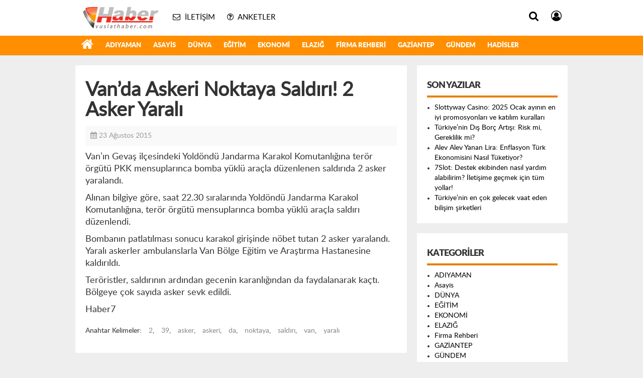

--- FILE ---
content_type: text/html; charset=UTF-8
request_url: https://vuslathaber.com/gundem/van-da-askeri-noktaya-saldiri-2-asker-yarali-h4631.html
body_size: 40517
content:
<!DOCTYPE html>
<html lang="tr">
<head>
	<meta charset="UTF-8">
	<meta name="viewport" content="initial-scale=1.0, width=device-width">
	<title>Van&#039;da Askeri Noktaya Saldırı! 2 Asker Yaralı - Vuslat Haber</title>
	<meta name='robots' content='index, follow, max-image-preview:large, max-snippet:-1, max-video-preview:-1' />

	<!-- This site is optimized with the Yoast SEO plugin v24.1 - https://yoast.com/wordpress/plugins/seo/ -->
	<meta name="description" content="Van" />
	<link rel="canonical" href="https://vuslathaber.com/gundem/van-da-askeri-noktaya-saldiri-2-asker-yarali-h4631.html" />
	<meta property="og:locale" content="tr_TR" />
	<meta property="og:type" content="article" />
	<meta property="og:title" content="Van&#039;da Askeri Noktaya Saldırı! 2 Asker Yaralı - Vuslat Haber" />
	<meta property="og:description" content="Van" />
	<meta property="og:url" content="https://vuslathaber.com/gundem/van-da-askeri-noktaya-saldiri-2-asker-yarali-h4631.html" />
	<meta property="og:site_name" content="Vuslat Haber" />
	<meta property="article:published_time" content="2015-08-23T14:44:00+00:00" />
	<meta property="article:modified_time" content="2022-01-20T16:13:52+00:00" />
	<meta name="author" content="admin" />
	<meta name="twitter:card" content="summary_large_image" />
	<meta name="twitter:label1" content="Yazan:" />
	<meta name="twitter:data1" content="admin" />
	<meta name="twitter:label2" content="Tahmini okuma süresi" />
	<meta name="twitter:data2" content="1 dakika" />
	<script type="application/ld+json" class="yoast-schema-graph">{"@context":"https://schema.org","@graph":[{"@type":"WebPage","@id":"https://vuslathaber.com/gundem/van-da-askeri-noktaya-saldiri-2-asker-yarali-h4631.html","url":"https://vuslathaber.com/gundem/van-da-askeri-noktaya-saldiri-2-asker-yarali-h4631.html","name":"Van'da Askeri Noktaya Saldırı! 2 Asker Yaralı - Vuslat Haber","isPartOf":{"@id":"https://vuslathaber.com/#website"},"datePublished":"2015-08-23T14:44:00+00:00","dateModified":"2022-01-20T16:13:52+00:00","author":{"@id":"https://vuslathaber.com/#/schema/person/4a91766bc17532e919272c5da21d5812"},"description":"Van","breadcrumb":{"@id":"https://vuslathaber.com/gundem/van-da-askeri-noktaya-saldiri-2-asker-yarali-h4631.html#breadcrumb"},"inLanguage":"tr","potentialAction":[{"@type":"ReadAction","target":["https://vuslathaber.com/gundem/van-da-askeri-noktaya-saldiri-2-asker-yarali-h4631.html"]}]},{"@type":"BreadcrumbList","@id":"https://vuslathaber.com/gundem/van-da-askeri-noktaya-saldiri-2-asker-yarali-h4631.html#breadcrumb","itemListElement":[{"@type":"ListItem","position":1,"name":"Anasayfa","item":"https://vuslathaber.com/"},{"@type":"ListItem","position":2,"name":"Van&#8217;da Askeri Noktaya Saldırı! 2 Asker Yaralı"}]},{"@type":"WebSite","@id":"https://vuslathaber.com/#website","url":"https://vuslathaber.com/","name":"Vuslat Haber","description":"Bölge&#039;nin En Kapsamlı Haber Sitesi","potentialAction":[{"@type":"SearchAction","target":{"@type":"EntryPoint","urlTemplate":"https://vuslathaber.com/?s={search_term_string}"},"query-input":{"@type":"PropertyValueSpecification","valueRequired":true,"valueName":"search_term_string"}}],"inLanguage":"tr"},{"@type":"Person","@id":"https://vuslathaber.com/#/schema/person/4a91766bc17532e919272c5da21d5812","name":"admin","image":{"@type":"ImageObject","inLanguage":"tr","@id":"https://vuslathaber.com/#/schema/person/image/","url":"https://secure.gravatar.com/avatar/0ab185f31986893329f21821f17c5e5325b7a05353776a1fe9c382052f57cb64?s=96&d=mm&r=g","contentUrl":"https://secure.gravatar.com/avatar/0ab185f31986893329f21821f17c5e5325b7a05353776a1fe9c382052f57cb64?s=96&d=mm&r=g","caption":"admin"},"sameAs":["https://vuslathaber.com"],"url":"https://vuslathaber.com/author/admin"}]}</script>
	<!-- / Yoast SEO plugin. -->


<link rel="alternate" type="application/rss+xml" title="Vuslat Haber &raquo; Van&#8217;da Askeri Noktaya Saldırı! 2 Asker Yaralı yorum akışı" href="https://vuslathaber.com/gundem/van-da-askeri-noktaya-saldiri-2-asker-yarali-h4631.html/feed" />
<link rel="alternate" title="oEmbed (JSON)" type="application/json+oembed" href="https://vuslathaber.com/wp-json/oembed/1.0/embed?url=https%3A%2F%2Fvuslathaber.com%2Fgundem%2Fvan-da-askeri-noktaya-saldiri-2-asker-yarali-h4631.html" />
<link rel="alternate" title="oEmbed (XML)" type="text/xml+oembed" href="https://vuslathaber.com/wp-json/oembed/1.0/embed?url=https%3A%2F%2Fvuslathaber.com%2Fgundem%2Fvan-da-askeri-noktaya-saldiri-2-asker-yarali-h4631.html&#038;format=xml" />
<style id='wp-img-auto-sizes-contain-inline-css' type='text/css'>
img:is([sizes=auto i],[sizes^="auto," i]){contain-intrinsic-size:3000px 1500px}
/*# sourceURL=wp-img-auto-sizes-contain-inline-css */
</style>
<style id='wp-emoji-styles-inline-css' type='text/css'>

	img.wp-smiley, img.emoji {
		display: inline !important;
		border: none !important;
		box-shadow: none !important;
		height: 1em !important;
		width: 1em !important;
		margin: 0 0.07em !important;
		vertical-align: -0.1em !important;
		background: none !important;
		padding: 0 !important;
	}
/*# sourceURL=wp-emoji-styles-inline-css */
</style>
<style id='wp-block-library-inline-css' type='text/css'>
:root{--wp-block-synced-color:#7a00df;--wp-block-synced-color--rgb:122,0,223;--wp-bound-block-color:var(--wp-block-synced-color);--wp-editor-canvas-background:#ddd;--wp-admin-theme-color:#007cba;--wp-admin-theme-color--rgb:0,124,186;--wp-admin-theme-color-darker-10:#006ba1;--wp-admin-theme-color-darker-10--rgb:0,107,160.5;--wp-admin-theme-color-darker-20:#005a87;--wp-admin-theme-color-darker-20--rgb:0,90,135;--wp-admin-border-width-focus:2px}@media (min-resolution:192dpi){:root{--wp-admin-border-width-focus:1.5px}}.wp-element-button{cursor:pointer}:root .has-very-light-gray-background-color{background-color:#eee}:root .has-very-dark-gray-background-color{background-color:#313131}:root .has-very-light-gray-color{color:#eee}:root .has-very-dark-gray-color{color:#313131}:root .has-vivid-green-cyan-to-vivid-cyan-blue-gradient-background{background:linear-gradient(135deg,#00d084,#0693e3)}:root .has-purple-crush-gradient-background{background:linear-gradient(135deg,#34e2e4,#4721fb 50%,#ab1dfe)}:root .has-hazy-dawn-gradient-background{background:linear-gradient(135deg,#faaca8,#dad0ec)}:root .has-subdued-olive-gradient-background{background:linear-gradient(135deg,#fafae1,#67a671)}:root .has-atomic-cream-gradient-background{background:linear-gradient(135deg,#fdd79a,#004a59)}:root .has-nightshade-gradient-background{background:linear-gradient(135deg,#330968,#31cdcf)}:root .has-midnight-gradient-background{background:linear-gradient(135deg,#020381,#2874fc)}:root{--wp--preset--font-size--normal:16px;--wp--preset--font-size--huge:42px}.has-regular-font-size{font-size:1em}.has-larger-font-size{font-size:2.625em}.has-normal-font-size{font-size:var(--wp--preset--font-size--normal)}.has-huge-font-size{font-size:var(--wp--preset--font-size--huge)}.has-text-align-center{text-align:center}.has-text-align-left{text-align:left}.has-text-align-right{text-align:right}.has-fit-text{white-space:nowrap!important}#end-resizable-editor-section{display:none}.aligncenter{clear:both}.items-justified-left{justify-content:flex-start}.items-justified-center{justify-content:center}.items-justified-right{justify-content:flex-end}.items-justified-space-between{justify-content:space-between}.screen-reader-text{border:0;clip-path:inset(50%);height:1px;margin:-1px;overflow:hidden;padding:0;position:absolute;width:1px;word-wrap:normal!important}.screen-reader-text:focus{background-color:#ddd;clip-path:none;color:#444;display:block;font-size:1em;height:auto;left:5px;line-height:normal;padding:15px 23px 14px;text-decoration:none;top:5px;width:auto;z-index:100000}html :where(.has-border-color){border-style:solid}html :where([style*=border-top-color]){border-top-style:solid}html :where([style*=border-right-color]){border-right-style:solid}html :where([style*=border-bottom-color]){border-bottom-style:solid}html :where([style*=border-left-color]){border-left-style:solid}html :where([style*=border-width]){border-style:solid}html :where([style*=border-top-width]){border-top-style:solid}html :where([style*=border-right-width]){border-right-style:solid}html :where([style*=border-bottom-width]){border-bottom-style:solid}html :where([style*=border-left-width]){border-left-style:solid}html :where(img[class*=wp-image-]){height:auto;max-width:100%}:where(figure){margin:0 0 1em}html :where(.is-position-sticky){--wp-admin--admin-bar--position-offset:var(--wp-admin--admin-bar--height,0px)}@media screen and (max-width:600px){html :where(.is-position-sticky){--wp-admin--admin-bar--position-offset:0px}}

/*# sourceURL=wp-block-library-inline-css */
</style><style id='global-styles-inline-css' type='text/css'>
:root{--wp--preset--aspect-ratio--square: 1;--wp--preset--aspect-ratio--4-3: 4/3;--wp--preset--aspect-ratio--3-4: 3/4;--wp--preset--aspect-ratio--3-2: 3/2;--wp--preset--aspect-ratio--2-3: 2/3;--wp--preset--aspect-ratio--16-9: 16/9;--wp--preset--aspect-ratio--9-16: 9/16;--wp--preset--color--black: #000000;--wp--preset--color--cyan-bluish-gray: #abb8c3;--wp--preset--color--white: #ffffff;--wp--preset--color--pale-pink: #f78da7;--wp--preset--color--vivid-red: #cf2e2e;--wp--preset--color--luminous-vivid-orange: #ff6900;--wp--preset--color--luminous-vivid-amber: #fcb900;--wp--preset--color--light-green-cyan: #7bdcb5;--wp--preset--color--vivid-green-cyan: #00d084;--wp--preset--color--pale-cyan-blue: #8ed1fc;--wp--preset--color--vivid-cyan-blue: #0693e3;--wp--preset--color--vivid-purple: #9b51e0;--wp--preset--gradient--vivid-cyan-blue-to-vivid-purple: linear-gradient(135deg,rgb(6,147,227) 0%,rgb(155,81,224) 100%);--wp--preset--gradient--light-green-cyan-to-vivid-green-cyan: linear-gradient(135deg,rgb(122,220,180) 0%,rgb(0,208,130) 100%);--wp--preset--gradient--luminous-vivid-amber-to-luminous-vivid-orange: linear-gradient(135deg,rgb(252,185,0) 0%,rgb(255,105,0) 100%);--wp--preset--gradient--luminous-vivid-orange-to-vivid-red: linear-gradient(135deg,rgb(255,105,0) 0%,rgb(207,46,46) 100%);--wp--preset--gradient--very-light-gray-to-cyan-bluish-gray: linear-gradient(135deg,rgb(238,238,238) 0%,rgb(169,184,195) 100%);--wp--preset--gradient--cool-to-warm-spectrum: linear-gradient(135deg,rgb(74,234,220) 0%,rgb(151,120,209) 20%,rgb(207,42,186) 40%,rgb(238,44,130) 60%,rgb(251,105,98) 80%,rgb(254,248,76) 100%);--wp--preset--gradient--blush-light-purple: linear-gradient(135deg,rgb(255,206,236) 0%,rgb(152,150,240) 100%);--wp--preset--gradient--blush-bordeaux: linear-gradient(135deg,rgb(254,205,165) 0%,rgb(254,45,45) 50%,rgb(107,0,62) 100%);--wp--preset--gradient--luminous-dusk: linear-gradient(135deg,rgb(255,203,112) 0%,rgb(199,81,192) 50%,rgb(65,88,208) 100%);--wp--preset--gradient--pale-ocean: linear-gradient(135deg,rgb(255,245,203) 0%,rgb(182,227,212) 50%,rgb(51,167,181) 100%);--wp--preset--gradient--electric-grass: linear-gradient(135deg,rgb(202,248,128) 0%,rgb(113,206,126) 100%);--wp--preset--gradient--midnight: linear-gradient(135deg,rgb(2,3,129) 0%,rgb(40,116,252) 100%);--wp--preset--font-size--small: 13px;--wp--preset--font-size--medium: 20px;--wp--preset--font-size--large: 36px;--wp--preset--font-size--x-large: 42px;--wp--preset--spacing--20: 0.44rem;--wp--preset--spacing--30: 0.67rem;--wp--preset--spacing--40: 1rem;--wp--preset--spacing--50: 1.5rem;--wp--preset--spacing--60: 2.25rem;--wp--preset--spacing--70: 3.38rem;--wp--preset--spacing--80: 5.06rem;--wp--preset--shadow--natural: 6px 6px 9px rgba(0, 0, 0, 0.2);--wp--preset--shadow--deep: 12px 12px 50px rgba(0, 0, 0, 0.4);--wp--preset--shadow--sharp: 6px 6px 0px rgba(0, 0, 0, 0.2);--wp--preset--shadow--outlined: 6px 6px 0px -3px rgb(255, 255, 255), 6px 6px rgb(0, 0, 0);--wp--preset--shadow--crisp: 6px 6px 0px rgb(0, 0, 0);}:where(.is-layout-flex){gap: 0.5em;}:where(.is-layout-grid){gap: 0.5em;}body .is-layout-flex{display: flex;}.is-layout-flex{flex-wrap: wrap;align-items: center;}.is-layout-flex > :is(*, div){margin: 0;}body .is-layout-grid{display: grid;}.is-layout-grid > :is(*, div){margin: 0;}:where(.wp-block-columns.is-layout-flex){gap: 2em;}:where(.wp-block-columns.is-layout-grid){gap: 2em;}:where(.wp-block-post-template.is-layout-flex){gap: 1.25em;}:where(.wp-block-post-template.is-layout-grid){gap: 1.25em;}.has-black-color{color: var(--wp--preset--color--black) !important;}.has-cyan-bluish-gray-color{color: var(--wp--preset--color--cyan-bluish-gray) !important;}.has-white-color{color: var(--wp--preset--color--white) !important;}.has-pale-pink-color{color: var(--wp--preset--color--pale-pink) !important;}.has-vivid-red-color{color: var(--wp--preset--color--vivid-red) !important;}.has-luminous-vivid-orange-color{color: var(--wp--preset--color--luminous-vivid-orange) !important;}.has-luminous-vivid-amber-color{color: var(--wp--preset--color--luminous-vivid-amber) !important;}.has-light-green-cyan-color{color: var(--wp--preset--color--light-green-cyan) !important;}.has-vivid-green-cyan-color{color: var(--wp--preset--color--vivid-green-cyan) !important;}.has-pale-cyan-blue-color{color: var(--wp--preset--color--pale-cyan-blue) !important;}.has-vivid-cyan-blue-color{color: var(--wp--preset--color--vivid-cyan-blue) !important;}.has-vivid-purple-color{color: var(--wp--preset--color--vivid-purple) !important;}.has-black-background-color{background-color: var(--wp--preset--color--black) !important;}.has-cyan-bluish-gray-background-color{background-color: var(--wp--preset--color--cyan-bluish-gray) !important;}.has-white-background-color{background-color: var(--wp--preset--color--white) !important;}.has-pale-pink-background-color{background-color: var(--wp--preset--color--pale-pink) !important;}.has-vivid-red-background-color{background-color: var(--wp--preset--color--vivid-red) !important;}.has-luminous-vivid-orange-background-color{background-color: var(--wp--preset--color--luminous-vivid-orange) !important;}.has-luminous-vivid-amber-background-color{background-color: var(--wp--preset--color--luminous-vivid-amber) !important;}.has-light-green-cyan-background-color{background-color: var(--wp--preset--color--light-green-cyan) !important;}.has-vivid-green-cyan-background-color{background-color: var(--wp--preset--color--vivid-green-cyan) !important;}.has-pale-cyan-blue-background-color{background-color: var(--wp--preset--color--pale-cyan-blue) !important;}.has-vivid-cyan-blue-background-color{background-color: var(--wp--preset--color--vivid-cyan-blue) !important;}.has-vivid-purple-background-color{background-color: var(--wp--preset--color--vivid-purple) !important;}.has-black-border-color{border-color: var(--wp--preset--color--black) !important;}.has-cyan-bluish-gray-border-color{border-color: var(--wp--preset--color--cyan-bluish-gray) !important;}.has-white-border-color{border-color: var(--wp--preset--color--white) !important;}.has-pale-pink-border-color{border-color: var(--wp--preset--color--pale-pink) !important;}.has-vivid-red-border-color{border-color: var(--wp--preset--color--vivid-red) !important;}.has-luminous-vivid-orange-border-color{border-color: var(--wp--preset--color--luminous-vivid-orange) !important;}.has-luminous-vivid-amber-border-color{border-color: var(--wp--preset--color--luminous-vivid-amber) !important;}.has-light-green-cyan-border-color{border-color: var(--wp--preset--color--light-green-cyan) !important;}.has-vivid-green-cyan-border-color{border-color: var(--wp--preset--color--vivid-green-cyan) !important;}.has-pale-cyan-blue-border-color{border-color: var(--wp--preset--color--pale-cyan-blue) !important;}.has-vivid-cyan-blue-border-color{border-color: var(--wp--preset--color--vivid-cyan-blue) !important;}.has-vivid-purple-border-color{border-color: var(--wp--preset--color--vivid-purple) !important;}.has-vivid-cyan-blue-to-vivid-purple-gradient-background{background: var(--wp--preset--gradient--vivid-cyan-blue-to-vivid-purple) !important;}.has-light-green-cyan-to-vivid-green-cyan-gradient-background{background: var(--wp--preset--gradient--light-green-cyan-to-vivid-green-cyan) !important;}.has-luminous-vivid-amber-to-luminous-vivid-orange-gradient-background{background: var(--wp--preset--gradient--luminous-vivid-amber-to-luminous-vivid-orange) !important;}.has-luminous-vivid-orange-to-vivid-red-gradient-background{background: var(--wp--preset--gradient--luminous-vivid-orange-to-vivid-red) !important;}.has-very-light-gray-to-cyan-bluish-gray-gradient-background{background: var(--wp--preset--gradient--very-light-gray-to-cyan-bluish-gray) !important;}.has-cool-to-warm-spectrum-gradient-background{background: var(--wp--preset--gradient--cool-to-warm-spectrum) !important;}.has-blush-light-purple-gradient-background{background: var(--wp--preset--gradient--blush-light-purple) !important;}.has-blush-bordeaux-gradient-background{background: var(--wp--preset--gradient--blush-bordeaux) !important;}.has-luminous-dusk-gradient-background{background: var(--wp--preset--gradient--luminous-dusk) !important;}.has-pale-ocean-gradient-background{background: var(--wp--preset--gradient--pale-ocean) !important;}.has-electric-grass-gradient-background{background: var(--wp--preset--gradient--electric-grass) !important;}.has-midnight-gradient-background{background: var(--wp--preset--gradient--midnight) !important;}.has-small-font-size{font-size: var(--wp--preset--font-size--small) !important;}.has-medium-font-size{font-size: var(--wp--preset--font-size--medium) !important;}.has-large-font-size{font-size: var(--wp--preset--font-size--large) !important;}.has-x-large-font-size{font-size: var(--wp--preset--font-size--x-large) !important;}
/*# sourceURL=global-styles-inline-css */
</style>

<style id='classic-theme-styles-inline-css' type='text/css'>
/*! This file is auto-generated */
.wp-block-button__link{color:#fff;background-color:#32373c;border-radius:9999px;box-shadow:none;text-decoration:none;padding:calc(.667em + 2px) calc(1.333em + 2px);font-size:1.125em}.wp-block-file__button{background:#32373c;color:#fff;text-decoration:none}
/*# sourceURL=/wp-includes/css/classic-themes.min.css */
</style>
<link rel='stylesheet' id='style-vuslathaber-css' href='https://vuslathaber.com/wp-content/themes/vuslathaber/style.css?ver=6.9' type='text/css' media='all' />
<link rel="https://api.w.org/" href="https://vuslathaber.com/wp-json/" /><link rel="alternate" title="JSON" type="application/json" href="https://vuslathaber.com/wp-json/wp/v2/posts/13965" /><link rel="EditURI" type="application/rsd+xml" title="RSD" href="https://vuslathaber.com/xmlrpc.php?rsd" />
<meta name="generator" content="WordPress 6.9" />
<link rel='shortlink' href='https://vuslathaber.com/?p=13965' />
	<link rel="shortcut icon" href="https://vuslathaber.com/wp-content/themes/vuslathaber/images/favicon.ico">
</head>
<body class="wp-singular post-template-default single single-post postid-13965 single-format-standard wp-theme-vuslathaber hs-lch hs-rise hs-module-cat hsa-header-wide-box hs-logo- hsa-media-white hsa-line-black hsa-headlines-wide hsa-headlines-20 no-inlinesvg hs-site-center without-a510">
<div class="hs-wrapper">
	<div class="hs-header-container hs-box-shadow hs-head-font clearfix">
		<div class="hs-header-main clearfix">
			<div class="hs-header-free">
				<div class="hs-top-line color-header-top clearfix">
					<div class="hs-header-wrapper clearfix font15">
						<div class="hs-logo-w pull-left">
							<h6 class="hs-logo">
								<a href="/">
								<img src="https://vuslathaber.com/wp-content/themes/vuslathaber/images/logo_1_1.png" alt="DÜNYA" style="margin-top:3.91px"/>
								</a>
							</h6>
						</div>
						<div class="hs-nav pull-left">
							<div class="hs-menu">
								<a href="/iletisim.html" class="hs-nav-link hs-ripple hs-nav-authors"><i class="fa fa-envelope-o"></i><span> İletişim</span></a>
								<a href="/anketler.html" class="hs-nav-link hs-ripple hs-nav-polls"><i class="fa fa fa-question-circle-o"></i><span> Anketler</span></a>
							</div>
						</div>
						<div class="hs-top-right pull-right">
							<div class="hs-menu hs-menu-tools pull-right">
								<a href="#hs-arama" data-toggle="modal" class="hs-nav-link hs-ripple hs-nav-search hs-order-first"><i class="fa fa-search"></i></a>
								<a href="#" id="memberLink" class="hs-nav-link hs-ripple hs-nav-account hs-order-last"><i class="fa fa-user-circle-o"></i></a>
							</div>
						</div>
					</div>
				</div>
				<div class="hs-nav hs-nav-superb hs-cant-select color-header-bottom clearfix">
					<div class="hs-header-wrapper clearfix font13 latowebblack">
						<div class="hs-menu">
							<a href="/" class="hs-nav-link hs-ripple hs-nav-home hs-order-first" title="Haber"><i class="fa fa-home"></i></a>
							<a class="hs-nav-link hs-ripple" href="/adiyaman">ADIYAMAN</a>
							<a class="hs-nav-link hs-ripple" href="/asayis">Asayis</a>
							<a class="hs-nav-link hs-ripple" href="/dunya">DÜNYA</a>
							<a class="hs-nav-link hs-ripple" href="/egitim">EĞİTİM</a>
							<a class="hs-nav-link hs-ripple" href="/ekonomi">EKONOMİ</a>
							<a class="hs-nav-link hs-ripple" href="/elazig">ELAZIĞ</a>
							<a class="hs-nav-link hs-ripple" href="/firma-rehberi">Firma Rehberi</a>
							<a class="hs-nav-link hs-ripple" href="/gaziantep">GAZİANTEP</a>
							<a class="hs-nav-link hs-ripple" href="/gundem">GÜNDEM</a>
							<a class="hs-nav-link hs-ripple" href="/hadisler">Hadisler</a>
						</div>
					</div>
				</div>
			</div>
		</div>
	</div>
	<div class="container hs-go-center hs-main-container hs-rise nopadding">
	<div class="row">
		<div id="main" class="span8 fix">
			<article id="post-13965" class="clearfix post-13965 post type-post status-publish format-standard hentry category-gundem tag-152 tag-97 tag-asker tag-askeri tag-da tag-noktaya tag-saldiri tag-van tag-yarali">
	<h1>Van&#8217;da Askeri Noktaya Saldırı! 2 Asker Yaralı</h1>
	<div class="hs-article-editor clearfix" style="margin-top:0px;margin-bottom:10px;">
		<div class="pull-left muted"><i class="fa fa-calendar" aria-hidden="true"></i> <span class="tarih-degistir">23 Ağustos 2015</span></div>
	</div>
	<div class="entry-content">
		<p style="font-size: 100%;">Van&#8217;ın Gevaş ilçesindeki Yoldöndü Jandarma Karakol Komutanlığına terör örgütü PKK mensuplarınca bomba yüklü araçla düzenlenen saldırıda 2 asker yaralandı.</p>
<p style="font-size: 100%;">Alınan bilgiye göre, saat 22.30 sıralarında Yoldöndü Jandarma Karakol Komutanlığına, terör örgütü mensuplarınca bomba yüklü araçla saldırı düzenlendi.</p>
<p style="font-size: 100%;">Bombanın patlatılması sonucu karakol girişinde nöbet tutan 2 asker yaralandı. Yaralı askerler ambulanslarla Van Bölge Eğitim ve Araştırma Hastanesine kaldırıldı.</p>
<p style="font-size: 100%;">Teröristler, saldırının ardından gecenin karanlığından da faydalanarak kaçtı. Bölgeye çok sayıda asker sevk edildi.</p>
<p>Haber7</p>
	</div>
	<div class="clearfix keywords"><div class="title">Anahtar Kelimeler:</div> <a href="https://vuslathaber.com/tag/2" rel="tag">2</a>, <a href="https://vuslathaber.com/tag/39" rel="tag">39</a>, <a href="https://vuslathaber.com/tag/asker" rel="tag">asker</a>, <a href="https://vuslathaber.com/tag/askeri" rel="tag">askeri</a>, <a href="https://vuslathaber.com/tag/da" rel="tag">da</a>, <a href="https://vuslathaber.com/tag/noktaya" rel="tag">noktaya</a>, <a href="https://vuslathaber.com/tag/saldiri" rel="tag">saldırı</a>, <a href="https://vuslathaber.com/tag/van" rel="tag">van</a>, <a href="https://vuslathaber.com/tag/yarali" rel="tag">yaralı</a></div></article>
		</div>
		<div id="sidebar" class="sidebar span4 fix">
			
		<div id="recent-posts-2" class="hs-panel hs-panel-newspaper hs-margin-bottom clearfix widget widget_recent_entries">
		<div class="hs-single-header hs-head-font hs-font-up clearfix"><h3 class="hs-header-title hs-bcd widget-title">Son Yazılar</h3></div>
		<ul>
											<li>
					<a href="https://vuslathaber.com/hadisler/slottyway-casino-2025-ocak-ayinin-en-iyi-promosyonlari-ve-katilim-kurallari.html">Slottyway Casino: 2025 Ocak ayının en iyi promosyonları ve katılım kuralları</a>
									</li>
											<li>
					<a href="https://vuslathaber.com/hadisler/turkiyenin-dis-borc-artisi-risk-mi-gereklilik-mi.html">Türkiye’nin Dış Borç Artışı: Risk mi, Gereklilik mi?</a>
									</li>
											<li>
					<a href="https://vuslathaber.com/ekonomi/alev-alev-yanan-lira-enflasyon-turk-ekonomisini-nasil-tuketiyor.html">Alev Alev Yanan Lira: Enflasyon Türk Ekonomisini Nasıl Tüketiyor?</a>
									</li>
											<li>
					<a href="https://vuslathaber.com/uncategorized/7slot-destek-ekibinden-nasil-yardim-alabilirim-iletisime-gecmek-icin-tum-yollar.html">7Slot: Destek ekibinden nasıl yardım alabilirim? İletişime geçmek için tüm yollar!</a>
									</li>
											<li>
					<a href="https://vuslathaber.com/uncategorized/turkiyenin-en-cok-gelecek-vaat-eden-bilisim-sirketleri.html">Türkiye&#8217;nin en çok gelecek vaat eden bilişim şirketleri</a>
									</li>
					</ul>

		</div><div id="categories-3" class="hs-panel hs-panel-newspaper hs-margin-bottom clearfix widget widget_categories"><div class="hs-single-header hs-head-font hs-font-up clearfix"><h3 class="hs-header-title hs-bcd widget-title">Kategoriler</h3></div>
			<ul>
					<li class="cat-item cat-item-2"><a href="https://vuslathaber.com/adiyaman">ADIYAMAN</a>
</li>
	<li class="cat-item cat-item-1645"><a href="https://vuslathaber.com/asayis">Asayis</a>
</li>
	<li class="cat-item cat-item-3"><a href="https://vuslathaber.com/dunya">DÜNYA</a>
</li>
	<li class="cat-item cat-item-4"><a href="https://vuslathaber.com/egitim">EĞİTİM</a>
</li>
	<li class="cat-item cat-item-5"><a href="https://vuslathaber.com/ekonomi">EKONOMİ</a>
</li>
	<li class="cat-item cat-item-6"><a href="https://vuslathaber.com/elazig">ELAZIĞ</a>
</li>
	<li class="cat-item cat-item-7"><a href="https://vuslathaber.com/firma-rehberi">Firma Rehberi</a>
</li>
	<li class="cat-item cat-item-8"><a href="https://vuslathaber.com/gaziantep">GAZİANTEP</a>
</li>
	<li class="cat-item cat-item-9"><a href="https://vuslathaber.com/gundem">GÜNDEM</a>
</li>
	<li class="cat-item cat-item-12434"><a href="https://vuslathaber.com/hadisler">Hadisler</a>
</li>
	<li class="cat-item cat-item-1"><a href="https://vuslathaber.com/uncategorized">Uncategorized</a>
</li>
			</ul>

			</div><div id="tag_cloud-2" class="hs-panel hs-panel-newspaper hs-margin-bottom clearfix widget widget_tag_cloud"><div class="hs-single-header hs-head-font hs-font-up clearfix"><h3 class="hs-header-title hs-bcd widget-title">Etiketler</h3></div><div class="tagcloud"><a href="https://vuslathaber.com/tag/1" class="tag-cloud-link tag-link-217 tag-link-position-1" style="font-size: 8.56pt;" aria-label="1 (121 öge)">1</a>
<a href="https://vuslathaber.com/tag/3" class="tag-cloud-link tag-link-109 tag-link-position-2" style="font-size: 8.112pt;" aria-label="3 (110 öge)">3</a>
<a href="https://vuslathaber.com/tag/15-temmuz" class="tag-cloud-link tag-link-16 tag-link-position-3" style="font-size: 9.68pt;" aria-label="15 Temmuz (155 öge)">15 Temmuz</a>
<a href="https://vuslathaber.com/tag/39" class="tag-cloud-link tag-link-97 tag-link-position-4" style="font-size: 22pt;" aria-label="39 (1.966 öge)">39</a>
<a href="https://vuslathaber.com/tag/abd" class="tag-cloud-link tag-link-96 tag-link-position-5" style="font-size: 12.48pt;" aria-label="abd (275 öge)">abd</a>
<a href="https://vuslathaber.com/tag/adiyaman" class="tag-cloud-link tag-link-17 tag-link-position-6" style="font-size: 16.288pt;" aria-label="Adıyaman (602 öge)">Adıyaman</a>
<a href="https://vuslathaber.com/tag/asker" class="tag-cloud-link tag-link-209 tag-link-position-7" style="font-size: 8pt;" aria-label="asker (109 öge)">asker</a>
<a href="https://vuslathaber.com/tag/bakan" class="tag-cloud-link tag-link-1814 tag-link-position-8" style="font-size: 8.448pt;" aria-label="Bakan (120 öge)">Bakan</a>
<a href="https://vuslathaber.com/tag/cumhurbaskani" class="tag-cloud-link tag-link-139 tag-link-position-9" style="font-size: 11.136pt;" aria-label="Cumhurbaşkanı (207 öge)">Cumhurbaşkanı</a>
<a href="https://vuslathaber.com/tag/da" class="tag-cloud-link tag-link-142 tag-link-position-10" style="font-size: 14.944pt;" aria-label="da (454 öge)">da</a>
<a href="https://vuslathaber.com/tag/dan" class="tag-cloud-link tag-link-559 tag-link-position-11" style="font-size: 11.808pt;" aria-label="dan (240 öge)">dan</a>
<a href="https://vuslathaber.com/tag/darbe" class="tag-cloud-link tag-link-602 tag-link-position-12" style="font-size: 11.472pt;" aria-label="darbe (224 öge)">darbe</a>
<a href="https://vuslathaber.com/tag/den" class="tag-cloud-link tag-link-1741 tag-link-position-13" style="font-size: 10.352pt;" aria-label="den (176 öge)">den</a>
<a href="https://vuslathaber.com/tag/elazig" class="tag-cloud-link tag-link-660 tag-link-position-14" style="font-size: 15.504pt;" aria-label="Elazığ (514 öge)">Elazığ</a>
<a href="https://vuslathaber.com/tag/erdogan" class="tag-cloud-link tag-link-2316 tag-link-position-15" style="font-size: 10.8pt;" aria-label="erdoğan (196 öge)">erdoğan</a>
<a href="https://vuslathaber.com/tag/feto" class="tag-cloud-link tag-link-38 tag-link-position-16" style="font-size: 16.848pt;" aria-label="Fetö (681 öge)">Fetö</a>
<a href="https://vuslathaber.com/tag/gaziantep" class="tag-cloud-link tag-link-488 tag-link-position-17" style="font-size: 14.048pt;" aria-label="Gaziantep (381 öge)">Gaziantep</a>
<a href="https://vuslathaber.com/tag/haber" class="tag-cloud-link tag-link-42 tag-link-position-18" style="font-size: 14.496pt;" aria-label="Haber (419 öge)">Haber</a>
<a href="https://vuslathaber.com/tag/istanbul" class="tag-cloud-link tag-link-661 tag-link-position-19" style="font-size: 8.448pt;" aria-label="Istanbul (120 öge)">Istanbul</a>
<a href="https://vuslathaber.com/tag/kaza" class="tag-cloud-link tag-link-24 tag-link-position-20" style="font-size: 9.456pt;" aria-label="Kaza (146 öge)">Kaza</a>
<a href="https://vuslathaber.com/tag/malatya" class="tag-cloud-link tag-link-134 tag-link-position-21" style="font-size: 12.928pt;" aria-label="Malatya (304 öge)">Malatya</a>
<a href="https://vuslathaber.com/tag/malatya-haber" class="tag-cloud-link tag-link-155 tag-link-position-22" style="font-size: 8.56pt;" aria-label="malatya haber (121 öge)">malatya haber</a>
<a href="https://vuslathaber.com/tag/malatyahaber" class="tag-cloud-link tag-link-14 tag-link-position-23" style="font-size: 14.944pt;" aria-label="Malatyahaber (458 öge)">Malatyahaber</a>
<a href="https://vuslathaber.com/tag/nin" class="tag-cloud-link tag-link-1064 tag-link-position-24" style="font-size: 9.344pt;" aria-label="nın (144 öge)">nın</a>
<a href="https://vuslathaber.com/tag/oldu" class="tag-cloud-link tag-link-185 tag-link-position-25" style="font-size: 8.448pt;" aria-label="oldu (118 öge)">oldu</a>
<a href="https://vuslathaber.com/tag/operasyon" class="tag-cloud-link tag-link-66 tag-link-position-26" style="font-size: 9.456pt;" aria-label="Operasyon (146 öge)">Operasyon</a>
<a href="https://vuslathaber.com/tag/pkk" class="tag-cloud-link tag-link-423 tag-link-position-27" style="font-size: 14.384pt;" aria-label="Pkk (406 öge)">Pkk</a>
<a href="https://vuslathaber.com/tag/polis" class="tag-cloud-link tag-link-135 tag-link-position-28" style="font-size: 10.576pt;" aria-label="Polis (185 öge)">Polis</a>
<a href="https://vuslathaber.com/tag/rusya" class="tag-cloud-link tag-link-1767 tag-link-position-29" style="font-size: 10.464pt;" aria-label="Rusya (183 öge)">Rusya</a>
<a href="https://vuslathaber.com/tag/saldiri" class="tag-cloud-link tag-link-216 tag-link-position-30" style="font-size: 8.672pt;" aria-label="saldırı (126 öge)">saldırı</a>
<a href="https://vuslathaber.com/tag/suriye" class="tag-cloud-link tag-link-77 tag-link-position-31" style="font-size: 11.024pt;" aria-label="Suriye (205 öge)">Suriye</a>
<a href="https://vuslathaber.com/tag/te" class="tag-cloud-link tag-link-2620 tag-link-position-32" style="font-size: 8.112pt;" aria-label="te (110 öge)">te</a>
<a href="https://vuslathaber.com/tag/teror" class="tag-cloud-link tag-link-150 tag-link-position-33" style="font-size: 10.352pt;" aria-label="terör (178 öge)">terör</a>
<a href="https://vuslathaber.com/tag/tsk" class="tag-cloud-link tag-link-421 tag-link-position-34" style="font-size: 9.344pt;" aria-label="Tsk (145 öge)">Tsk</a>
<a href="https://vuslathaber.com/tag/turkiye" class="tag-cloud-link tag-link-689 tag-link-position-35" style="font-size: 15.84pt;" aria-label="Türkiye (543 öge)">Türkiye</a>
<a href="https://vuslathaber.com/tag/vuslat" class="tag-cloud-link tag-link-68 tag-link-position-36" style="font-size: 8.224pt;" aria-label="Vuslat (115 öge)">Vuslat</a>
<a href="https://vuslathaber.com/tag/vuslatgazetesi" class="tag-cloud-link tag-link-15 tag-link-position-37" style="font-size: 14.496pt;" aria-label="Vuslatgazetesi (413 öge)">Vuslatgazetesi</a>
<a href="https://vuslathaber.com/tag/vuslathaber" class="tag-cloud-link tag-link-10 tag-link-position-38" style="font-size: 15.84pt;" aria-label="Vuslathaber (550 öge)">Vuslathaber</a>
<a href="https://vuslathaber.com/tag/vuslat-haber" class="tag-cloud-link tag-link-89 tag-link-position-39" style="font-size: 12.704pt;" aria-label="Vuslat Haber (289 öge)">Vuslat Haber</a>
<a href="https://vuslathaber.com/tag/vuslattv" class="tag-cloud-link tag-link-26 tag-link-position-40" style="font-size: 13.152pt;" aria-label="Vuslattv (313 öge)">Vuslattv</a>
<a href="https://vuslathaber.com/tag/vuslat-tv" class="tag-cloud-link tag-link-88 tag-link-position-41" style="font-size: 8pt;" aria-label="Vuslat Tv (109 öge)">Vuslat Tv</a>
<a href="https://vuslathaber.com/tag/yarali" class="tag-cloud-link tag-link-218 tag-link-position-42" style="font-size: 8.896pt;" aria-label="yaralı (131 öge)">yaralı</a>
<a href="https://vuslathaber.com/tag/ye" class="tag-cloud-link tag-link-764 tag-link-position-43" style="font-size: 8.672pt;" aria-label="ye (125 öge)">ye</a>
<a href="https://vuslathaber.com/tag/olu" class="tag-cloud-link tag-link-80 tag-link-position-44" style="font-size: 8.224pt;" aria-label="ölü (115 öge)">ölü</a>
<a href="https://vuslathaber.com/tag/sehit" class="tag-cloud-link tag-link-114 tag-link-position-45" style="font-size: 11.696pt;" aria-label="şehit (233 öge)">şehit</a></div>
</div>		</div>
	</div>
</div>
</div>
<div class="hs-footer hs-go-center hs-footer-boxed color-footer hs-mt-20 hs-mb-50 clearfix">
	<div class="hs-footer-top font13 latowebblack clearfix">
		<div class="container">
			<div class="hs-row">
				<a href="/" class="hs-footer-tlink font20 hs-ripple"><i class="fa fa-home"></i></a>
				<a href="/iletisim.html" class="hs-footer-tlink hs-ripple"><span>İletişim</span></a>
				<a href="/anketler.html" class="hs-footer-tlink hs-ripple"><span>Anketler</span></a>
			</div>
		</div>
	</div>
	<div class="hs-footer-mid clearfix">
		<div class="container">
			<div class="hs-footer-cat font13 latowebblack">
				<ul>
					<li><a href="/adiyaman">ADIYAMAN</a></li>
					<li><a href="/asayis">ASAYIS</a></li>
					<li><a href="/dunya">DÜNYA</a></li>
				</ul>
				<ul>
					<li><a href="/egitim">EĞİTİM</a></li>
					<li><a href="/ekonomi">EKONOMİ</a></li>
					<li><a href="/elazig">ELAZIĞ</a></li>
				</ul>
				<ul>
					<li><a href="/firma-rehberi">FIRMA REHBERI</a></li>
					<li><a href="/gaziantep">GAZİANTEP</a></li>
					<li><a href="/gundem">GÜNDEM</a></li>
				</ul>
			</div>
			<div class="hs-footer-about pull-right">
				<div class="hs-footer-logo"><a href="/" class="logo"><img src="https://vuslathaber.com/wp-content/themes/vuslathaber/images/logo_1_1_1.png" alt="DÜNYA"/></a></div>
				
					<div class="hs-footer-logo"><a href="https://azemostbet.com/"  class="logo"><img src="https://vuslathaber.com/wp-content/uploads/2021/08/mostbet_logo-300x51.webp"  title='Mostbet' alt='Mostbet Az Azərbaycan bukmeker' /></a></div>
				<div>Copyright © 2026 - Tüm hakları saklıdır.<br>Vuslat Haber</div>
				<div>
					<p>Uçbağlar Mah. Sivas Cad No:55/A  Battalgazi / MALATYA</p>
					<a href='https://aze1xbet.com/'>1xbet Azerbaijan</a>
					<p><span class="site-info glyphicons earphone" style="padding-left: 0;"></span> 444 35 98   -   +90 422 323 02 02</p>
				</div>
				<div>
					<p>Vuslat Haber 2010 - 2026</p>
				</div>
			</div>
		</div>
	</div>
	<div class="hs-footer-bottom clearfix">
		<div class="container">
			<div class="pull-right">
				Yazılım: TE Bilişim
			</div>
		</div>
	</div>
</div>
<script type="speculationrules">
{"prefetch":[{"source":"document","where":{"and":[{"href_matches":"/*"},{"not":{"href_matches":["/wp-*.php","/wp-admin/*","/wp-content/uploads/*","/wp-content/*","/wp-content/plugins/*","/wp-content/themes/vuslathaber/*","/*\\?(.+)"]}},{"not":{"selector_matches":"a[rel~=\"nofollow\"]"}},{"not":{"selector_matches":".no-prefetch, .no-prefetch a"}}]},"eagerness":"conservative"}]}
</script>
<script id="wp-emoji-settings" type="application/json">
{"baseUrl":"https://s.w.org/images/core/emoji/17.0.2/72x72/","ext":".png","svgUrl":"https://s.w.org/images/core/emoji/17.0.2/svg/","svgExt":".svg","source":{"concatemoji":"https://vuslathaber.com/wp-includes/js/wp-emoji-release.min.js?ver=6.9"}}
</script>
<script type="module">
/* <![CDATA[ */
/*! This file is auto-generated */
const a=JSON.parse(document.getElementById("wp-emoji-settings").textContent),o=(window._wpemojiSettings=a,"wpEmojiSettingsSupports"),s=["flag","emoji"];function i(e){try{var t={supportTests:e,timestamp:(new Date).valueOf()};sessionStorage.setItem(o,JSON.stringify(t))}catch(e){}}function c(e,t,n){e.clearRect(0,0,e.canvas.width,e.canvas.height),e.fillText(t,0,0);t=new Uint32Array(e.getImageData(0,0,e.canvas.width,e.canvas.height).data);e.clearRect(0,0,e.canvas.width,e.canvas.height),e.fillText(n,0,0);const a=new Uint32Array(e.getImageData(0,0,e.canvas.width,e.canvas.height).data);return t.every((e,t)=>e===a[t])}function p(e,t){e.clearRect(0,0,e.canvas.width,e.canvas.height),e.fillText(t,0,0);var n=e.getImageData(16,16,1,1);for(let e=0;e<n.data.length;e++)if(0!==n.data[e])return!1;return!0}function u(e,t,n,a){switch(t){case"flag":return n(e,"\ud83c\udff3\ufe0f\u200d\u26a7\ufe0f","\ud83c\udff3\ufe0f\u200b\u26a7\ufe0f")?!1:!n(e,"\ud83c\udde8\ud83c\uddf6","\ud83c\udde8\u200b\ud83c\uddf6")&&!n(e,"\ud83c\udff4\udb40\udc67\udb40\udc62\udb40\udc65\udb40\udc6e\udb40\udc67\udb40\udc7f","\ud83c\udff4\u200b\udb40\udc67\u200b\udb40\udc62\u200b\udb40\udc65\u200b\udb40\udc6e\u200b\udb40\udc67\u200b\udb40\udc7f");case"emoji":return!a(e,"\ud83e\u1fac8")}return!1}function f(e,t,n,a){let r;const o=(r="undefined"!=typeof WorkerGlobalScope&&self instanceof WorkerGlobalScope?new OffscreenCanvas(300,150):document.createElement("canvas")).getContext("2d",{willReadFrequently:!0}),s=(o.textBaseline="top",o.font="600 32px Arial",{});return e.forEach(e=>{s[e]=t(o,e,n,a)}),s}function r(e){var t=document.createElement("script");t.src=e,t.defer=!0,document.head.appendChild(t)}a.supports={everything:!0,everythingExceptFlag:!0},new Promise(t=>{let n=function(){try{var e=JSON.parse(sessionStorage.getItem(o));if("object"==typeof e&&"number"==typeof e.timestamp&&(new Date).valueOf()<e.timestamp+604800&&"object"==typeof e.supportTests)return e.supportTests}catch(e){}return null}();if(!n){if("undefined"!=typeof Worker&&"undefined"!=typeof OffscreenCanvas&&"undefined"!=typeof URL&&URL.createObjectURL&&"undefined"!=typeof Blob)try{var e="postMessage("+f.toString()+"("+[JSON.stringify(s),u.toString(),c.toString(),p.toString()].join(",")+"));",a=new Blob([e],{type:"text/javascript"});const r=new Worker(URL.createObjectURL(a),{name:"wpTestEmojiSupports"});return void(r.onmessage=e=>{i(n=e.data),r.terminate(),t(n)})}catch(e){}i(n=f(s,u,c,p))}t(n)}).then(e=>{for(const n in e)a.supports[n]=e[n],a.supports.everything=a.supports.everything&&a.supports[n],"flag"!==n&&(a.supports.everythingExceptFlag=a.supports.everythingExceptFlag&&a.supports[n]);var t;a.supports.everythingExceptFlag=a.supports.everythingExceptFlag&&!a.supports.flag,a.supports.everything||((t=a.source||{}).concatemoji?r(t.concatemoji):t.wpemoji&&t.twemoji&&(r(t.twemoji),r(t.wpemoji)))});
//# sourceURL=https://vuslathaber.com/wp-includes/js/wp-emoji-loader.min.js
/* ]]> */
</script>
</body>
</html>

--- FILE ---
content_type: text/css
request_url: https://vuslathaber.com/wp-content/themes/vuslathaber/style.css?ver=6.9
body_size: 352767
content:
@import url('css/font-awesome.css');


@font-face {
	font-family: 'LatoLatinWebBlack';
	src: url('fonts/LatoLatin-Black.eot');
	src: url('fonts/LatoLatin-Black.eot#iefix') format('embedded-opentype'), url('fonts/LatoLatin-Black.woff2') format('woff2'), url('fonts/LatoLatin-Black.woff') format('woff'), url('fonts/LatoLatin-Black.ttf') format('truetype');
	font-style: normal;
	font-weight: normal;
	text-rendering: optimizeLegibility;
}

@font-face {
	font-family: 'LatoLatinWeb';
	src: url('fonts/LatoLatin-Bold.eot');
	src: url('fonts/LatoLatin-Bold.eot#iefix') format('embedded-opentype'), url('fonts/LatoLatin-Bold.woff2') format('woff2'), url('fonts/LatoLatin-Bold.woff') format('woff'), url('fonts/LatoLatin-Bold.ttf') format('truetype');
	font-style: normal;
	font-weight: bold;
	text-rendering: optimizeLegibility;
}

@font-face {
	font-family: 'Lato';
	src: url('fonts/LatoLatin-Regular.eot');
	src: url('fonts/LatoLatin-Regular.eot#iefix') format('embedded-opentype'), url('fonts/LatoLatin-Regular.woff2') format('woff2'), url('fonts/LatoLatin-Regular.woff') format('woff'), url('fonts/LatoLatin-Regular.ttf') format('truetype');
	font-style: normal;
	font-weight: normal;
	text-rendering: optimizeLegibility;
}

@font-face {
	font-family: 'FiraSans-Bold';
	src: url('fonts/FiraSans-Bold.eot');
	src: url('fonts/FiraSans-Bold.eot#iefix') format('embedded-opentype'), url('fonts/FiraSans-Bold.otf') format('opentype'), url('fonts/FiraSans-Bold.woff2') format('woff2'), url('fonts/FiraSans-Bold.woff') format('woff'), url('fonts/FiraSans-Bold.ttf') format('truetype'), url('fonts/FiraSans-Bold.svg#FiraSans-Bold') format('svg');
	font-style: normal;
	font-weight: normal;
	text-rendering: optimizeLegibility;
}


.animated {
	-webkit-animation-duration: 1s;
	animation-duration: 1s;
	-webkit-animation-fill-mode: both;
	animation-fill-mode: both;
}

.animated.infinite {
	-webkit-animation-iteration-count: infinite;
	animation-iteration-count: infinite;
}

.animated.hinge {
	-webkit-animation-duration: 2s;
	animation-duration: 2s;
}

.animated.flipOutX,
.animated.flipOutY,
.animated.bounceIn,
.animated.bounceOut {
	-webkit-animation-duration: .75s;
	animation-duration: .75s;
}

@-webkit-keyframes bounce {
	from,
	20%,
	53%,
	80%,
	to {
		-webkit-animation-timing-function: cubic-bezier(0.215, 0.610, 0.355, 1.000);
		animation-timing-function: cubic-bezier(0.215, 0.610, 0.355, 1.000);
		-webkit-transform: translate3d(0, 0, 0);
		transform: translate3d(0, 0, 0);
	}
	40%,
	43% {
		-webkit-animation-timing-function: cubic-bezier(0.755, 0.050, 0.855, 0.060);
		animation-timing-function: cubic-bezier(0.755, 0.050, 0.855, 0.060);
		-webkit-transform: translate3d(0, -30px, 0);
		transform: translate3d(0, -30px, 0);
	}
	70% {
		-webkit-animation-timing-function: cubic-bezier(0.755, 0.050, 0.855, 0.060);
		animation-timing-function: cubic-bezier(0.755, 0.050, 0.855, 0.060);
		-webkit-transform: translate3d(0, -15px, 0);
		transform: translate3d(0, -15px, 0);
	}
	90% {
		-webkit-transform: translate3d(0, -4px, 0);
		transform: translate3d(0, -4px, 0);
	}
}

@keyframes bounce {
	from,
	20%,
	53%,
	80%,
	to {
		-webkit-animation-timing-function: cubic-bezier(0.215, 0.610, 0.355, 1.000);
		animation-timing-function: cubic-bezier(0.215, 0.610, 0.355, 1.000);
		-webkit-transform: translate3d(0, 0, 0);
		transform: translate3d(0, 0, 0);
	}
	40%,
	43% {
		-webkit-animation-timing-function: cubic-bezier(0.755, 0.050, 0.855, 0.060);
		animation-timing-function: cubic-bezier(0.755, 0.050, 0.855, 0.060);
		-webkit-transform: translate3d(0, -30px, 0);
		transform: translate3d(0, -30px, 0);
	}
	70% {
		-webkit-animation-timing-function: cubic-bezier(0.755, 0.050, 0.855, 0.060);
		animation-timing-function: cubic-bezier(0.755, 0.050, 0.855, 0.060);
		-webkit-transform: translate3d(0, -15px, 0);
		transform: translate3d(0, -15px, 0);
	}
	90% {
		-webkit-transform: translate3d(0, -4px, 0);
		transform: translate3d(0, -4px, 0);
	}
}

.bounce {
	-webkit-animation-name: bounce;
	animation-name: bounce;
	-webkit-transform-origin: center bottom;
	transform-origin: center bottom;
}

@-webkit-keyframes flash {
	from,
	50%,
	to {
		opacity: 1;
	}
	25%,
	75% {
		opacity: 0;
	}
}

@keyframes flash {
	from,
	50%,
	to {
		opacity: 1;
	}
	25%,
	75% {
		opacity: 0;
	}
}

.flash {
	-webkit-animation-name: flash;
	animation-name: flash;
}

@-webkit-keyframes pulse {
	from {
		-webkit-transform: scale3d(1, 1, 1);
		transform: scale3d(1, 1, 1);
	}
	50% {
		-webkit-transform: scale3d(1.05, 1.05, 1.05);
		transform: scale3d(1.05, 1.05, 1.05);
	}
	to {
		-webkit-transform: scale3d(1, 1, 1);
		transform: scale3d(1, 1, 1);
	}
}

@keyframes pulse {
	from {
		-webkit-transform: scale3d(1, 1, 1);
		transform: scale3d(1, 1, 1);
	}
	50% {
		-webkit-transform: scale3d(1.05, 1.05, 1.05);
		transform: scale3d(1.05, 1.05, 1.05);
	}
	to {
		-webkit-transform: scale3d(1, 1, 1);
		transform: scale3d(1, 1, 1);
	}
}

.pulse {
	-webkit-animation-name: pulse;
	animation-name: pulse;
}

@-webkit-keyframes rubberBand {
	from {
		-webkit-transform: scale3d(1, 1, 1);
		transform: scale3d(1, 1, 1);
	}
	30% {
		-webkit-transform: scale3d(1.25, 0.75, 1);
		transform: scale3d(1.25, 0.75, 1);
	}
	40% {
		-webkit-transform: scale3d(0.75, 1.25, 1);
		transform: scale3d(0.75, 1.25, 1);
	}
	50% {
		-webkit-transform: scale3d(1.15, 0.85, 1);
		transform: scale3d(1.15, 0.85, 1);
	}
	65% {
		-webkit-transform: scale3d(.95, 1.05, 1);
		transform: scale3d(.95, 1.05, 1);
	}
	75% {
		-webkit-transform: scale3d(1.05, .95, 1);
		transform: scale3d(1.05, .95, 1);
	}
	to {
		-webkit-transform: scale3d(1, 1, 1);
		transform: scale3d(1, 1, 1);
	}
}

@keyframes rubberBand {
	from {
		-webkit-transform: scale3d(1, 1, 1);
		transform: scale3d(1, 1, 1);
	}
	30% {
		-webkit-transform: scale3d(1.25, 0.75, 1);
		transform: scale3d(1.25, 0.75, 1);
	}
	40% {
		-webkit-transform: scale3d(0.75, 1.25, 1);
		transform: scale3d(0.75, 1.25, 1);
	}
	50% {
		-webkit-transform: scale3d(1.15, 0.85, 1);
		transform: scale3d(1.15, 0.85, 1);
	}
	65% {
		-webkit-transform: scale3d(.95, 1.05, 1);
		transform: scale3d(.95, 1.05, 1);
	}
	75% {
		-webkit-transform: scale3d(1.05, .95, 1);
		transform: scale3d(1.05, .95, 1);
	}
	to {
		-webkit-transform: scale3d(1, 1, 1);
		transform: scale3d(1, 1, 1);
	}
}

.rubberBand {
	-webkit-animation-name: rubberBand;
	animation-name: rubberBand;
}

@-webkit-keyframes shake {
	from,
	to {
		-webkit-transform: translate3d(0, 0, 0);
		transform: translate3d(0, 0, 0);
	}
	10%,
	30%,
	50%,
	70%,
	90% {
		-webkit-transform: translate3d(-10px, 0, 0);
		transform: translate3d(-10px, 0, 0);
	}
	20%,
	40%,
	60%,
	80% {
		-webkit-transform: translate3d(10px, 0, 0);
		transform: translate3d(10px, 0, 0);
	}
}

@keyframes shake {
	from,
	to {
		-webkit-transform: translate3d(0, 0, 0);
		transform: translate3d(0, 0, 0);
	}
	10%,
	30%,
	50%,
	70%,
	90% {
		-webkit-transform: translate3d(-10px, 0, 0);
		transform: translate3d(-10px, 0, 0);
	}
	20%,
	40%,
	60%,
	80% {
		-webkit-transform: translate3d(10px, 0, 0);
		transform: translate3d(10px, 0, 0);
	}
}

.shake {
	-webkit-animation-name: shake;
	animation-name: shake;
}

@-webkit-keyframes headShake {
	0% {
		-webkit-transform: translateX(0);
		transform: translateX(0);
	}
	6.5% {
		-webkit-transform: translateX(-6px) rotateY(-9deg);
		transform: translateX(-6px) rotateY(-9deg);
	}
	18.5% {
		-webkit-transform: translateX(5px) rotateY(7deg);
		transform: translateX(5px) rotateY(7deg);
	}
	31.5% {
		-webkit-transform: translateX(-3px) rotateY(-5deg);
		transform: translateX(-3px) rotateY(-5deg);
	}
	43.5% {
		-webkit-transform: translateX(2px) rotateY(3deg);
		transform: translateX(2px) rotateY(3deg);
	}
	50% {
		-webkit-transform: translateX(0);
		transform: translateX(0);
	}
}

@keyframes headShake {
	0% {
		-webkit-transform: translateX(0);
		transform: translateX(0);
	}
	6.5% {
		-webkit-transform: translateX(-6px) rotateY(-9deg);
		transform: translateX(-6px) rotateY(-9deg);
	}
	18.5% {
		-webkit-transform: translateX(5px) rotateY(7deg);
		transform: translateX(5px) rotateY(7deg);
	}
	31.5% {
		-webkit-transform: translateX(-3px) rotateY(-5deg);
		transform: translateX(-3px) rotateY(-5deg);
	}
	43.5% {
		-webkit-transform: translateX(2px) rotateY(3deg);
		transform: translateX(2px) rotateY(3deg);
	}
	50% {
		-webkit-transform: translateX(0);
		transform: translateX(0);
	}
}

.headShake {
	-webkit-animation-timing-function: ease-in-out;
	animation-timing-function: ease-in-out;
	-webkit-animation-name: headShake;
	animation-name: headShake;
}

@-webkit-keyframes swing {
	20% {
		-webkit-transform: rotate3d(0, 0, 1, 15deg);
		transform: rotate3d(0, 0, 1, 15deg);
	}
	40% {
		-webkit-transform: rotate3d(0, 0, 1, -10deg);
		transform: rotate3d(0, 0, 1, -10deg);
	}
	60% {
		-webkit-transform: rotate3d(0, 0, 1, 5deg);
		transform: rotate3d(0, 0, 1, 5deg);
	}
	80% {
		-webkit-transform: rotate3d(0, 0, 1, -5deg);
		transform: rotate3d(0, 0, 1, -5deg);
	}
	to {
		-webkit-transform: rotate3d(0, 0, 1, 0deg);
		transform: rotate3d(0, 0, 1, 0deg);
	}
}

@keyframes swing {
	20% {
		-webkit-transform: rotate3d(0, 0, 1, 15deg);
		transform: rotate3d(0, 0, 1, 15deg);
	}
	40% {
		-webkit-transform: rotate3d(0, 0, 1, -10deg);
		transform: rotate3d(0, 0, 1, -10deg);
	}
	60% {
		-webkit-transform: rotate3d(0, 0, 1, 5deg);
		transform: rotate3d(0, 0, 1, 5deg);
	}
	80% {
		-webkit-transform: rotate3d(0, 0, 1, -5deg);
		transform: rotate3d(0, 0, 1, -5deg);
	}
	to {
		-webkit-transform: rotate3d(0, 0, 1, 0deg);
		transform: rotate3d(0, 0, 1, 0deg);
	}
}

.swing {
	-webkit-transform-origin: top center;
	transform-origin: top center;
	-webkit-animation-name: swing;
	animation-name: swing;
}

@-webkit-keyframes tada {
	from {
		-webkit-transform: scale3d(1, 1, 1);
		transform: scale3d(1, 1, 1);
	}
	10%,
	20% {
		-webkit-transform: scale3d(.9, .9, .9) rotate3d(0, 0, 1, -3deg);
		transform: scale3d(.9, .9, .9) rotate3d(0, 0, 1, -3deg);
	}
	30%,
	50%,
	70%,
	90% {
		-webkit-transform: scale3d(1.1, 1.1, 1.1) rotate3d(0, 0, 1, 3deg);
		transform: scale3d(1.1, 1.1, 1.1) rotate3d(0, 0, 1, 3deg);
	}
	40%,
	60%,
	80% {
		-webkit-transform: scale3d(1.1, 1.1, 1.1) rotate3d(0, 0, 1, -3deg);
		transform: scale3d(1.1, 1.1, 1.1) rotate3d(0, 0, 1, -3deg);
	}
	to {
		-webkit-transform: scale3d(1, 1, 1);
		transform: scale3d(1, 1, 1);
	}
}

@keyframes tada {
	from {
		-webkit-transform: scale3d(1, 1, 1);
		transform: scale3d(1, 1, 1);
	}
	10%,
	20% {
		-webkit-transform: scale3d(.9, .9, .9) rotate3d(0, 0, 1, -3deg);
		transform: scale3d(.9, .9, .9) rotate3d(0, 0, 1, -3deg);
	}
	30%,
	50%,
	70%,
	90% {
		-webkit-transform: scale3d(1.1, 1.1, 1.1) rotate3d(0, 0, 1, 3deg);
		transform: scale3d(1.1, 1.1, 1.1) rotate3d(0, 0, 1, 3deg);
	}
	40%,
	60%,
	80% {
		-webkit-transform: scale3d(1.1, 1.1, 1.1) rotate3d(0, 0, 1, -3deg);
		transform: scale3d(1.1, 1.1, 1.1) rotate3d(0, 0, 1, -3deg);
	}
	to {
		-webkit-transform: scale3d(1, 1, 1);
		transform: scale3d(1, 1, 1);
	}
}

.tada {
	-webkit-animation-name: tada;
	animation-name: tada;
}

@-webkit-keyframes wobble {
	from {
		-webkit-transform: none;
		transform: none;
	}
	15% {
		-webkit-transform: translate3d(-25%, 0, 0) rotate3d(0, 0, 1, -5deg);
		transform: translate3d(-25%, 0, 0) rotate3d(0, 0, 1, -5deg);
	}
	30% {
		-webkit-transform: translate3d(20%, 0, 0) rotate3d(0, 0, 1, 3deg);
		transform: translate3d(20%, 0, 0) rotate3d(0, 0, 1, 3deg);
	}
	45% {
		-webkit-transform: translate3d(-15%, 0, 0) rotate3d(0, 0, 1, -3deg);
		transform: translate3d(-15%, 0, 0) rotate3d(0, 0, 1, -3deg);
	}
	60% {
		-webkit-transform: translate3d(10%, 0, 0) rotate3d(0, 0, 1, 2deg);
		transform: translate3d(10%, 0, 0) rotate3d(0, 0, 1, 2deg);
	}
	75% {
		-webkit-transform: translate3d(-5%, 0, 0) rotate3d(0, 0, 1, -1deg);
		transform: translate3d(-5%, 0, 0) rotate3d(0, 0, 1, -1deg);
	}
	to {
		-webkit-transform: none;
		transform: none;
	}
}

@keyframes wobble {
	from {
		-webkit-transform: none;
		transform: none;
	}
	15% {
		-webkit-transform: translate3d(-25%, 0, 0) rotate3d(0, 0, 1, -5deg);
		transform: translate3d(-25%, 0, 0) rotate3d(0, 0, 1, -5deg);
	}
	30% {
		-webkit-transform: translate3d(20%, 0, 0) rotate3d(0, 0, 1, 3deg);
		transform: translate3d(20%, 0, 0) rotate3d(0, 0, 1, 3deg);
	}
	45% {
		-webkit-transform: translate3d(-15%, 0, 0) rotate3d(0, 0, 1, -3deg);
		transform: translate3d(-15%, 0, 0) rotate3d(0, 0, 1, -3deg);
	}
	60% {
		-webkit-transform: translate3d(10%, 0, 0) rotate3d(0, 0, 1, 2deg);
		transform: translate3d(10%, 0, 0) rotate3d(0, 0, 1, 2deg);
	}
	75% {
		-webkit-transform: translate3d(-5%, 0, 0) rotate3d(0, 0, 1, -1deg);
		transform: translate3d(-5%, 0, 0) rotate3d(0, 0, 1, -1deg);
	}
	to {
		-webkit-transform: none;
		transform: none;
	}
}

.wobble {
	-webkit-animation-name: wobble;
	animation-name: wobble;
}

@-webkit-keyframes jello {
	from,
	11.1%,
	to {
		-webkit-transform: none;
		transform: none;
	}
	22.2% {
		-webkit-transform: skewX(-12.5deg) skewY(-12.5deg);
		transform: skewX(-12.5deg) skewY(-12.5deg);
	}
	33.3% {
		-webkit-transform: skewX(6.25deg) skewY(6.25deg);
		transform: skewX(6.25deg) skewY(6.25deg);
	}
	44.4% {
		-webkit-transform: skewX(-3.125deg) skewY(-3.125deg);
		transform: skewX(-3.125deg) skewY(-3.125deg);
	}
	55.5% {
		-webkit-transform: skewX(1.5625deg) skewY(1.5625deg);
		transform: skewX(1.5625deg) skewY(1.5625deg);
	}
	66.6% {
		-webkit-transform: skewX(-0.78125deg) skewY(-0.78125deg);
		transform: skewX(-0.78125deg) skewY(-0.78125deg);
	}
	77.7% {
		-webkit-transform: skewX(0.390625deg) skewY(0.390625deg);
		transform: skewX(0.390625deg) skewY(0.390625deg);
	}
	88.8% {
		-webkit-transform: skewX(-0.1953125deg) skewY(-0.1953125deg);
		transform: skewX(-0.1953125deg) skewY(-0.1953125deg);
	}
}

@keyframes jello {
	from,
	11.1%,
	to {
		-webkit-transform: none;
		transform: none;
	}
	22.2% {
		-webkit-transform: skewX(-12.5deg) skewY(-12.5deg);
		transform: skewX(-12.5deg) skewY(-12.5deg);
	}
	33.3% {
		-webkit-transform: skewX(6.25deg) skewY(6.25deg);
		transform: skewX(6.25deg) skewY(6.25deg);
	}
	44.4% {
		-webkit-transform: skewX(-3.125deg) skewY(-3.125deg);
		transform: skewX(-3.125deg) skewY(-3.125deg);
	}
	55.5% {
		-webkit-transform: skewX(1.5625deg) skewY(1.5625deg);
		transform: skewX(1.5625deg) skewY(1.5625deg);
	}
	66.6% {
		-webkit-transform: skewX(-0.78125deg) skewY(-0.78125deg);
		transform: skewX(-0.78125deg) skewY(-0.78125deg);
	}
	77.7% {
		-webkit-transform: skewX(0.390625deg) skewY(0.390625deg);
		transform: skewX(0.390625deg) skewY(0.390625deg);
	}
	88.8% {
		-webkit-transform: skewX(-0.1953125deg) skewY(-0.1953125deg);
		transform: skewX(-0.1953125deg) skewY(-0.1953125deg);
	}
}

.jello {
	-webkit-animation-name: jello;
	animation-name: jello;
	-webkit-transform-origin: center;
	transform-origin: center;
}

@-webkit-keyframes bounceIn {
	from,
	20%,
	40%,
	60%,
	80%,
	to {
		-webkit-animation-timing-function: cubic-bezier(0.215, 0.610, 0.355, 1.000);
		animation-timing-function: cubic-bezier(0.215, 0.610, 0.355, 1.000);
	}
	0% {
		opacity: 0;
		-webkit-transform: scale3d(.3, .3, .3);
		transform: scale3d(.3, .3, .3);
	}
	20% {
		-webkit-transform: scale3d(1.1, 1.1, 1.1);
		transform: scale3d(1.1, 1.1, 1.1);
	}
	40% {
		-webkit-transform: scale3d(.9, .9, .9);
		transform: scale3d(.9, .9, .9);
	}
	60% {
		opacity: 1;
		-webkit-transform: scale3d(1.03, 1.03, 1.03);
		transform: scale3d(1.03, 1.03, 1.03);
	}
	80% {
		-webkit-transform: scale3d(.97, .97, .97);
		transform: scale3d(.97, .97, .97);
	}
	to {
		opacity: 1;
		-webkit-transform: scale3d(1, 1, 1);
		transform: scale3d(1, 1, 1);
	}
}

@keyframes bounceIn {
	from,
	20%,
	40%,
	60%,
	80%,
	to {
		-webkit-animation-timing-function: cubic-bezier(0.215, 0.610, 0.355, 1.000);
		animation-timing-function: cubic-bezier(0.215, 0.610, 0.355, 1.000);
	}
	0% {
		opacity: 0;
		-webkit-transform: scale3d(.3, .3, .3);
		transform: scale3d(.3, .3, .3);
	}
	20% {
		-webkit-transform: scale3d(1.1, 1.1, 1.1);
		transform: scale3d(1.1, 1.1, 1.1);
	}
	40% {
		-webkit-transform: scale3d(.9, .9, .9);
		transform: scale3d(.9, .9, .9);
	}
	60% {
		opacity: 1;
		-webkit-transform: scale3d(1.03, 1.03, 1.03);
		transform: scale3d(1.03, 1.03, 1.03);
	}
	80% {
		-webkit-transform: scale3d(.97, .97, .97);
		transform: scale3d(.97, .97, .97);
	}
	to {
		opacity: 1;
		-webkit-transform: scale3d(1, 1, 1);
		transform: scale3d(1, 1, 1);
	}
}

.bounceIn {
	-webkit-animation-name: bounceIn;
	animation-name: bounceIn;
}

@-webkit-keyframes bounceInDown {
	from,
	60%,
	75%,
	90%,
	to {
		-webkit-animation-timing-function: cubic-bezier(0.215, 0.610, 0.355, 1.000);
		animation-timing-function: cubic-bezier(0.215, 0.610, 0.355, 1.000);
	}
	0% {
		opacity: 0;
		-webkit-transform: translate3d(0, -3000px, 0);
		transform: translate3d(0, -3000px, 0);
	}
	60% {
		opacity: 1;
		-webkit-transform: translate3d(0, 25px, 0);
		transform: translate3d(0, 25px, 0);
	}
	75% {
		-webkit-transform: translate3d(0, -10px, 0);
		transform: translate3d(0, -10px, 0);
	}
	90% {
		-webkit-transform: translate3d(0, 5px, 0);
		transform: translate3d(0, 5px, 0);
	}
	to {
		-webkit-transform: none;
		transform: none;
	}
}

@keyframes bounceInDown {
	from,
	60%,
	75%,
	90%,
	to {
		-webkit-animation-timing-function: cubic-bezier(0.215, 0.610, 0.355, 1.000);
		animation-timing-function: cubic-bezier(0.215, 0.610, 0.355, 1.000);
	}
	0% {
		opacity: 0;
		-webkit-transform: translate3d(0, -3000px, 0);
		transform: translate3d(0, -3000px, 0);
	}
	60% {
		opacity: 1;
		-webkit-transform: translate3d(0, 25px, 0);
		transform: translate3d(0, 25px, 0);
	}
	75% {
		-webkit-transform: translate3d(0, -10px, 0);
		transform: translate3d(0, -10px, 0);
	}
	90% {
		-webkit-transform: translate3d(0, 5px, 0);
		transform: translate3d(0, 5px, 0);
	}
	to {
		-webkit-transform: none;
		transform: none;
	}
}

.bounceInDown {
	-webkit-animation-name: bounceInDown;
	animation-name: bounceInDown;
}

@-webkit-keyframes bounceInLeft {
	from,
	60%,
	75%,
	90%,
	to {
		-webkit-animation-timing-function: cubic-bezier(0.215, 0.610, 0.355, 1.000);
		animation-timing-function: cubic-bezier(0.215, 0.610, 0.355, 1.000);
	}
	0% {
		opacity: 0;
		-webkit-transform: translate3d(-3000px, 0, 0);
		transform: translate3d(-3000px, 0, 0);
	}
	60% {
		opacity: 1;
		-webkit-transform: translate3d(25px, 0, 0);
		transform: translate3d(25px, 0, 0);
	}
	75% {
		-webkit-transform: translate3d(-10px, 0, 0);
		transform: translate3d(-10px, 0, 0);
	}
	90% {
		-webkit-transform: translate3d(5px, 0, 0);
		transform: translate3d(5px, 0, 0);
	}
	to {
		-webkit-transform: none;
		transform: none;
	}
}

@keyframes bounceInLeft {
	from,
	60%,
	75%,
	90%,
	to {
		-webkit-animation-timing-function: cubic-bezier(0.215, 0.610, 0.355, 1.000);
		animation-timing-function: cubic-bezier(0.215, 0.610, 0.355, 1.000);
	}
	0% {
		opacity: 0;
		-webkit-transform: translate3d(-3000px, 0, 0);
		transform: translate3d(-3000px, 0, 0);
	}
	60% {
		opacity: 1;
		-webkit-transform: translate3d(25px, 0, 0);
		transform: translate3d(25px, 0, 0);
	}
	75% {
		-webkit-transform: translate3d(-10px, 0, 0);
		transform: translate3d(-10px, 0, 0);
	}
	90% {
		-webkit-transform: translate3d(5px, 0, 0);
		transform: translate3d(5px, 0, 0);
	}
	to {
		-webkit-transform: none;
		transform: none;
	}
}

.bounceInLeft {
	-webkit-animation-name: bounceInLeft;
	animation-name: bounceInLeft;
}

@-webkit-keyframes bounceInRight {
	from,
	60%,
	75%,
	90%,
	to {
		-webkit-animation-timing-function: cubic-bezier(0.215, 0.610, 0.355, 1.000);
		animation-timing-function: cubic-bezier(0.215, 0.610, 0.355, 1.000);
	}
	from {
		opacity: 0;
		-webkit-transform: translate3d(3000px, 0, 0);
		transform: translate3d(3000px, 0, 0);
	}
	60% {
		opacity: 1;
		-webkit-transform: translate3d(-25px, 0, 0);
		transform: translate3d(-25px, 0, 0);
	}
	75% {
		-webkit-transform: translate3d(10px, 0, 0);
		transform: translate3d(10px, 0, 0);
	}
	90% {
		-webkit-transform: translate3d(-5px, 0, 0);
		transform: translate3d(-5px, 0, 0);
	}
	to {
		-webkit-transform: none;
		transform: none;
	}
}

@keyframes bounceInRight {
	from,
	60%,
	75%,
	90%,
	to {
		-webkit-animation-timing-function: cubic-bezier(0.215, 0.610, 0.355, 1.000);
		animation-timing-function: cubic-bezier(0.215, 0.610, 0.355, 1.000);
	}
	from {
		opacity: 0;
		-webkit-transform: translate3d(3000px, 0, 0);
		transform: translate3d(3000px, 0, 0);
	}
	60% {
		opacity: 1;
		-webkit-transform: translate3d(-25px, 0, 0);
		transform: translate3d(-25px, 0, 0);
	}
	75% {
		-webkit-transform: translate3d(10px, 0, 0);
		transform: translate3d(10px, 0, 0);
	}
	90% {
		-webkit-transform: translate3d(-5px, 0, 0);
		transform: translate3d(-5px, 0, 0);
	}
	to {
		-webkit-transform: none;
		transform: none;
	}
}

.bounceInRight {
	-webkit-animation-name: bounceInRight;
	animation-name: bounceInRight;
}

@-webkit-keyframes bounceInUp {
	from,
	60%,
	75%,
	90%,
	to {
		-webkit-animation-timing-function: cubic-bezier(0.215, 0.610, 0.355, 1.000);
		animation-timing-function: cubic-bezier(0.215, 0.610, 0.355, 1.000);
	}
	from {
		opacity: 0;
		-webkit-transform: translate3d(0, 3000px, 0);
		transform: translate3d(0, 3000px, 0);
	}
	60% {
		opacity: 1;
		-webkit-transform: translate3d(0, -20px, 0);
		transform: translate3d(0, -20px, 0);
	}
	75% {
		-webkit-transform: translate3d(0, 10px, 0);
		transform: translate3d(0, 10px, 0);
	}
	90% {
		-webkit-transform: translate3d(0, -5px, 0);
		transform: translate3d(0, -5px, 0);
	}
	to {
		-webkit-transform: translate3d(0, 0, 0);
		transform: translate3d(0, 0, 0);
	}
}

@keyframes bounceInUp {
	from,
	60%,
	75%,
	90%,
	to {
		-webkit-animation-timing-function: cubic-bezier(0.215, 0.610, 0.355, 1.000);
		animation-timing-function: cubic-bezier(0.215, 0.610, 0.355, 1.000);
	}
	from {
		opacity: 0;
		-webkit-transform: translate3d(0, 3000px, 0);
		transform: translate3d(0, 3000px, 0);
	}
	60% {
		opacity: 1;
		-webkit-transform: translate3d(0, -20px, 0);
		transform: translate3d(0, -20px, 0);
	}
	75% {
		-webkit-transform: translate3d(0, 10px, 0);
		transform: translate3d(0, 10px, 0);
	}
	90% {
		-webkit-transform: translate3d(0, -5px, 0);
		transform: translate3d(0, -5px, 0);
	}
	to {
		-webkit-transform: translate3d(0, 0, 0);
		transform: translate3d(0, 0, 0);
	}
}

.bounceInUp {
	-webkit-animation-name: bounceInUp;
	animation-name: bounceInUp;
}

@-webkit-keyframes bounceOut {
	20% {
		-webkit-transform: scale3d(.9, .9, .9);
		transform: scale3d(.9, .9, .9);
	}
	50%,
	55% {
		opacity: 1;
		-webkit-transform: scale3d(1.1, 1.1, 1.1);
		transform: scale3d(1.1, 1.1, 1.1);
	}
	to {
		opacity: 0;
		-webkit-transform: scale3d(.3, .3, .3);
		transform: scale3d(.3, .3, .3);
	}
}

@keyframes bounceOut {
	20% {
		-webkit-transform: scale3d(.9, .9, .9);
		transform: scale3d(.9, .9, .9);
	}
	50%,
	55% {
		opacity: 1;
		-webkit-transform: scale3d(1.1, 1.1, 1.1);
		transform: scale3d(1.1, 1.1, 1.1);
	}
	to {
		opacity: 0;
		-webkit-transform: scale3d(.3, .3, .3);
		transform: scale3d(.3, .3, .3);
	}
}

.bounceOut {
	-webkit-animation-name: bounceOut;
	animation-name: bounceOut;
}

@-webkit-keyframes bounceOutDown {
	20% {
		-webkit-transform: translate3d(0, 10px, 0);
		transform: translate3d(0, 10px, 0);
	}
	40%,
	45% {
		opacity: 1;
		-webkit-transform: translate3d(0, -20px, 0);
		transform: translate3d(0, -20px, 0);
	}
	to {
		opacity: 0;
		-webkit-transform: translate3d(0, 2000px, 0);
		transform: translate3d(0, 2000px, 0);
	}
}

@keyframes bounceOutDown {
	20% {
		-webkit-transform: translate3d(0, 10px, 0);
		transform: translate3d(0, 10px, 0);
	}
	40%,
	45% {
		opacity: 1;
		-webkit-transform: translate3d(0, -20px, 0);
		transform: translate3d(0, -20px, 0);
	}
	to {
		opacity: 0;
		-webkit-transform: translate3d(0, 2000px, 0);
		transform: translate3d(0, 2000px, 0);
	}
}

.bounceOutDown {
	-webkit-animation-name: bounceOutDown;
	animation-name: bounceOutDown;
}

@-webkit-keyframes bounceOutLeft {
	20% {
		opacity: 1;
		-webkit-transform: translate3d(20px, 0, 0);
		transform: translate3d(20px, 0, 0);
	}
	to {
		opacity: 0;
		-webkit-transform: translate3d(-2000px, 0, 0);
		transform: translate3d(-2000px, 0, 0);
	}
}

@keyframes bounceOutLeft {
	20% {
		opacity: 1;
		-webkit-transform: translate3d(20px, 0, 0);
		transform: translate3d(20px, 0, 0);
	}
	to {
		opacity: 0;
		-webkit-transform: translate3d(-2000px, 0, 0);
		transform: translate3d(-2000px, 0, 0);
	}
}

.bounceOutLeft {
	-webkit-animation-name: bounceOutLeft;
	animation-name: bounceOutLeft;
}

@-webkit-keyframes bounceOutRight {
	20% {
		opacity: 1;
		-webkit-transform: translate3d(-20px, 0, 0);
		transform: translate3d(-20px, 0, 0);
	}
	to {
		opacity: 0;
		-webkit-transform: translate3d(2000px, 0, 0);
		transform: translate3d(2000px, 0, 0);
	}
}

@keyframes bounceOutRight {
	20% {
		opacity: 1;
		-webkit-transform: translate3d(-20px, 0, 0);
		transform: translate3d(-20px, 0, 0);
	}
	to {
		opacity: 0;
		-webkit-transform: translate3d(2000px, 0, 0);
		transform: translate3d(2000px, 0, 0);
	}
}

.bounceOutRight {
	-webkit-animation-name: bounceOutRight;
	animation-name: bounceOutRight;
}

@-webkit-keyframes bounceOutUp {
	20% {
		-webkit-transform: translate3d(0, -10px, 0);
		transform: translate3d(0, -10px, 0);
	}
	40%,
	45% {
		opacity: 1;
		-webkit-transform: translate3d(0, 20px, 0);
		transform: translate3d(0, 20px, 0);
	}
	to {
		opacity: 0;
		-webkit-transform: translate3d(0, -2000px, 0);
		transform: translate3d(0, -2000px, 0);
	}
}

@keyframes bounceOutUp {
	20% {
		-webkit-transform: translate3d(0, -10px, 0);
		transform: translate3d(0, -10px, 0);
	}
	40%,
	45% {
		opacity: 1;
		-webkit-transform: translate3d(0, 20px, 0);
		transform: translate3d(0, 20px, 0);
	}
	to {
		opacity: 0;
		-webkit-transform: translate3d(0, -2000px, 0);
		transform: translate3d(0, -2000px, 0);
	}
}

.bounceOutUp {
	-webkit-animation-name: bounceOutUp;
	animation-name: bounceOutUp;
}

@-webkit-keyframes fadeIn {
	from {
		opacity: 0;
	}
	to {
		opacity: 1;
	}
}

@keyframes fadeIn {
	from {
		opacity: 0;
	}
	to {
		opacity: 1;
	}
}

.fadeIn {
	-webkit-animation-name: fadeIn;
	animation-name: fadeIn;
}

@-webkit-keyframes fadeInDown {
	from {
		opacity: 0;
		-webkit-transform: translate3d(0, -100%, 0);
		transform: translate3d(0, -100%, 0);
	}
	to {
		opacity: 1;
		-webkit-transform: none;
		transform: none;
	}
}

@keyframes fadeInDown {
	from {
		opacity: 0;
		-webkit-transform: translate3d(0, -100%, 0);
		transform: translate3d(0, -100%, 0);
	}
	to {
		opacity: 1;
		-webkit-transform: none;
		transform: none;
	}
}

.fadeInDown {
	-webkit-animation-name: fadeInDown;
	animation-name: fadeInDown;
}

@-webkit-keyframes fadeInDownBig {
	from {
		opacity: 0;
		-webkit-transform: translate3d(0, -2000px, 0);
		transform: translate3d(0, -2000px, 0);
	}
	to {
		opacity: 1;
		-webkit-transform: none;
		transform: none;
	}
}

@keyframes fadeInDownBig {
	from {
		opacity: 0;
		-webkit-transform: translate3d(0, -2000px, 0);
		transform: translate3d(0, -2000px, 0);
	}
	to {
		opacity: 1;
		-webkit-transform: none;
		transform: none;
	}
}

.fadeInDownBig {
	-webkit-animation-name: fadeInDownBig;
	animation-name: fadeInDownBig;
}

@-webkit-keyframes fadeInLeft {
	from {
		opacity: 0;
		-webkit-transform: translate3d(-100%, 0, 0);
		transform: translate3d(-100%, 0, 0);
	}
	to {
		opacity: 1;
		-webkit-transform: none;
		transform: none;
	}
}

@keyframes fadeInLeft {
	from {
		opacity: 0;
		-webkit-transform: translate3d(-100%, 0, 0);
		transform: translate3d(-100%, 0, 0);
	}
	to {
		opacity: 1;
		-webkit-transform: none;
		transform: none;
	}
}

.fadeInLeft {
	-webkit-animation-name: fadeInLeft;
	animation-name: fadeInLeft;
}

@-webkit-keyframes fadeInLeftBig {
	from {
		opacity: 0;
		-webkit-transform: translate3d(-2000px, 0, 0);
		transform: translate3d(-2000px, 0, 0);
	}
	to {
		opacity: 1;
		-webkit-transform: none;
		transform: none;
	}
}

@keyframes fadeInLeftBig {
	from {
		opacity: 0;
		-webkit-transform: translate3d(-2000px, 0, 0);
		transform: translate3d(-2000px, 0, 0);
	}
	to {
		opacity: 1;
		-webkit-transform: none;
		transform: none;
	}
}

.fadeInLeftBig {
	-webkit-animation-name: fadeInLeftBig;
	animation-name: fadeInLeftBig;
}

@-webkit-keyframes fadeInRight {
	from {
		opacity: 0;
		-webkit-transform: translate3d(100%, 0, 0);
		transform: translate3d(100%, 0, 0);
	}
	to {
		opacity: 1;
		-webkit-transform: none;
		transform: none;
	}
}

@keyframes fadeInRight {
	from {
		opacity: 0;
		-webkit-transform: translate3d(100%, 0, 0);
		transform: translate3d(100%, 0, 0);
	}
	to {
		opacity: 1;
		-webkit-transform: none;
		transform: none;
	}
}

.fadeInRight {
	-webkit-animation-name: fadeInRight;
	animation-name: fadeInRight;
}

@-webkit-keyframes fadeInRightBig {
	from {
		opacity: 0;
		-webkit-transform: translate3d(2000px, 0, 0);
		transform: translate3d(2000px, 0, 0);
	}
	to {
		opacity: 1;
		-webkit-transform: none;
		transform: none;
	}
}

@keyframes fadeInRightBig {
	from {
		opacity: 0;
		-webkit-transform: translate3d(2000px, 0, 0);
		transform: translate3d(2000px, 0, 0);
	}
	to {
		opacity: 1;
		-webkit-transform: none;
		transform: none;
	}
}

.fadeInRightBig {
	-webkit-animation-name: fadeInRightBig;
	animation-name: fadeInRightBig;
}

@-webkit-keyframes fadeInUp {
	from {
		opacity: 0;
		-webkit-transform: translate3d(0, 100%, 0);
		transform: translate3d(0, 100%, 0);
	}
	to {
		opacity: 1;
		-webkit-transform: none;
		transform: none;
	}
}

@keyframes fadeInUp {
	from {
		opacity: 0;
		-webkit-transform: translate3d(0, 100%, 0);
		transform: translate3d(0, 100%, 0);
	}
	to {
		opacity: 1;
		-webkit-transform: none;
		transform: none;
	}
}

.fadeInUp {
	-webkit-animation-name: fadeInUp;
	animation-name: fadeInUp;
}

@-webkit-keyframes fadeInUpBig {
	from {
		opacity: 0;
		-webkit-transform: translate3d(0, 2000px, 0);
		transform: translate3d(0, 2000px, 0);
	}
	to {
		opacity: 1;
		-webkit-transform: none;
		transform: none;
	}
}

@keyframes fadeInUpBig {
	from {
		opacity: 0;
		-webkit-transform: translate3d(0, 2000px, 0);
		transform: translate3d(0, 2000px, 0);
	}
	to {
		opacity: 1;
		-webkit-transform: none;
		transform: none;
	}
}

.fadeInUpBig {
	-webkit-animation-name: fadeInUpBig;
	animation-name: fadeInUpBig;
}

@-webkit-keyframes fadeOut {
	from {
		opacity: 1;
	}
	to {
		opacity: 0;
	}
}

@keyframes fadeOut {
	from {
		opacity: 1;
	}
	to {
		opacity: 0;
	}
}

.fadeOut {
	-webkit-animation-name: fadeOut;
	animation-name: fadeOut;
}

@-webkit-keyframes fadeOutDown {
	from {
		opacity: 1;
	}
	to {
		opacity: 0;
		-webkit-transform: translate3d(0, 100%, 0);
		transform: translate3d(0, 100%, 0);
	}
}

@keyframes fadeOutDown {
	from {
		opacity: 1;
	}
	to {
		opacity: 0;
		-webkit-transform: translate3d(0, 100%, 0);
		transform: translate3d(0, 100%, 0);
	}
}

.fadeOutDown {
	-webkit-animation-name: fadeOutDown;
	animation-name: fadeOutDown;
}

@-webkit-keyframes fadeOutDownBig {
	from {
		opacity: 1;
	}
	to {
		opacity: 0;
		-webkit-transform: translate3d(0, 2000px, 0);
		transform: translate3d(0, 2000px, 0);
	}
}

@keyframes fadeOutDownBig {
	from {
		opacity: 1;
	}
	to {
		opacity: 0;
		-webkit-transform: translate3d(0, 2000px, 0);
		transform: translate3d(0, 2000px, 0);
	}
}

.fadeOutDownBig {
	-webkit-animation-name: fadeOutDownBig;
	animation-name: fadeOutDownBig;
}

@-webkit-keyframes fadeOutLeft {
	from {
		opacity: 1;
	}
	to {
		opacity: 0;
		-webkit-transform: translate3d(-100%, 0, 0);
		transform: translate3d(-100%, 0, 0);
	}
}

@keyframes fadeOutLeft {
	from {
		opacity: 1;
	}
	to {
		opacity: 0;
		-webkit-transform: translate3d(-100%, 0, 0);
		transform: translate3d(-100%, 0, 0);
	}
}

.fadeOutLeft {
	-webkit-animation-name: fadeOutLeft;
	animation-name: fadeOutLeft;
}

@-webkit-keyframes fadeOutLeftBig {
	from {
		opacity: 1;
	}
	to {
		opacity: 0;
		-webkit-transform: translate3d(-2000px, 0, 0);
		transform: translate3d(-2000px, 0, 0);
	}
}

@keyframes fadeOutLeftBig {
	from {
		opacity: 1;
	}
	to {
		opacity: 0;
		-webkit-transform: translate3d(-2000px, 0, 0);
		transform: translate3d(-2000px, 0, 0);
	}
}

.fadeOutLeftBig {
	-webkit-animation-name: fadeOutLeftBig;
	animation-name: fadeOutLeftBig;
}

@-webkit-keyframes fadeOutRight {
	from {
		opacity: 1;
	}
	to {
		opacity: 0;
		-webkit-transform: translate3d(100%, 0, 0);
		transform: translate3d(100%, 0, 0);
	}
}

@keyframes fadeOutRight {
	from {
		opacity: 1;
	}
	to {
		opacity: 0;
		-webkit-transform: translate3d(100%, 0, 0);
		transform: translate3d(100%, 0, 0);
	}
}

.fadeOutRight {
	-webkit-animation-name: fadeOutRight;
	animation-name: fadeOutRight;
}

@-webkit-keyframes fadeOutRightBig {
	from {
		opacity: 1;
	}
	to {
		opacity: 0;
		-webkit-transform: translate3d(2000px, 0, 0);
		transform: translate3d(2000px, 0, 0);
	}
}

@keyframes fadeOutRightBig {
	from {
		opacity: 1;
	}
	to {
		opacity: 0;
		-webkit-transform: translate3d(2000px, 0, 0);
		transform: translate3d(2000px, 0, 0);
	}
}

.fadeOutRightBig {
	-webkit-animation-name: fadeOutRightBig;
	animation-name: fadeOutRightBig;
}

@-webkit-keyframes fadeOutUp {
	from {
		opacity: 1;
	}
	to {
		opacity: 0;
		-webkit-transform: translate3d(0, -100%, 0);
		transform: translate3d(0, -100%, 0);
	}
}

@keyframes fadeOutUp {
	from {
		opacity: 1;
	}
	to {
		opacity: 0;
		-webkit-transform: translate3d(0, -100%, 0);
		transform: translate3d(0, -100%, 0);
	}
}

.fadeOutUp {
	-webkit-animation-name: fadeOutUp;
	animation-name: fadeOutUp;
}

@-webkit-keyframes fadeOutUpBig {
	from {
		opacity: 1;
	}
	to {
		opacity: 0;
		-webkit-transform: translate3d(0, -2000px, 0);
		transform: translate3d(0, -2000px, 0);
	}
}

@keyframes fadeOutUpBig {
	from {
		opacity: 1;
	}
	to {
		opacity: 0;
		-webkit-transform: translate3d(0, -2000px, 0);
		transform: translate3d(0, -2000px, 0);
	}
}

.fadeOutUpBig {
	-webkit-animation-name: fadeOutUpBig;
	animation-name: fadeOutUpBig;
}

@-webkit-keyframes flip {
	from {
		-webkit-transform: perspective(400px) rotate3d(0, 1, 0, -360deg);
		transform: perspective(400px) rotate3d(0, 1, 0, -360deg);
		-webkit-animation-timing-function: ease-out;
		animation-timing-function: ease-out;
	}
	40% {
		-webkit-transform: perspective(400px) translate3d(0, 0, 150px) rotate3d(0, 1, 0, -190deg);
		transform: perspective(400px) translate3d(0, 0, 150px) rotate3d(0, 1, 0, -190deg);
		-webkit-animation-timing-function: ease-out;
		animation-timing-function: ease-out;
	}
	50% {
		-webkit-transform: perspective(400px) translate3d(0, 0, 150px) rotate3d(0, 1, 0, -170deg);
		transform: perspective(400px) translate3d(0, 0, 150px) rotate3d(0, 1, 0, -170deg);
		-webkit-animation-timing-function: ease-in;
		animation-timing-function: ease-in;
	}
	80% {
		-webkit-transform: perspective(400px) scale3d(.95, .95, .95);
		transform: perspective(400px) scale3d(.95, .95, .95);
		-webkit-animation-timing-function: ease-in;
		animation-timing-function: ease-in;
	}
	to {
		-webkit-transform: perspective(400px);
		transform: perspective(400px);
		-webkit-animation-timing-function: ease-in;
		animation-timing-function: ease-in;
	}
}

@keyframes flip {
	from {
		-webkit-transform: perspective(400px) rotate3d(0, 1, 0, -360deg);
		transform: perspective(400px) rotate3d(0, 1, 0, -360deg);
		-webkit-animation-timing-function: ease-out;
		animation-timing-function: ease-out;
	}
	40% {
		-webkit-transform: perspective(400px) translate3d(0, 0, 150px) rotate3d(0, 1, 0, -190deg);
		transform: perspective(400px) translate3d(0, 0, 150px) rotate3d(0, 1, 0, -190deg);
		-webkit-animation-timing-function: ease-out;
		animation-timing-function: ease-out;
	}
	50% {
		-webkit-transform: perspective(400px) translate3d(0, 0, 150px) rotate3d(0, 1, 0, -170deg);
		transform: perspective(400px) translate3d(0, 0, 150px) rotate3d(0, 1, 0, -170deg);
		-webkit-animation-timing-function: ease-in;
		animation-timing-function: ease-in;
	}
	80% {
		-webkit-transform: perspective(400px) scale3d(.95, .95, .95);
		transform: perspective(400px) scale3d(.95, .95, .95);
		-webkit-animation-timing-function: ease-in;
		animation-timing-function: ease-in;
	}
	to {
		-webkit-transform: perspective(400px);
		transform: perspective(400px);
		-webkit-animation-timing-function: ease-in;
		animation-timing-function: ease-in;
	}
}

.animated.flip {
	-webkit-backface-visibility: visible;
	backface-visibility: visible;
	-webkit-animation-name: flip;
	animation-name: flip;
}

@-webkit-keyframes flipInX {
	from {
		-webkit-transform: perspective(400px) rotate3d(1, 0, 0, 90deg);
		transform: perspective(400px) rotate3d(1, 0, 0, 90deg);
		-webkit-animation-timing-function: ease-in;
		animation-timing-function: ease-in;
		opacity: 0;
	}
	40% {
		-webkit-transform: perspective(400px) rotate3d(1, 0, 0, -20deg);
		transform: perspective(400px) rotate3d(1, 0, 0, -20deg);
		-webkit-animation-timing-function: ease-in;
		animation-timing-function: ease-in;
	}
	60% {
		-webkit-transform: perspective(400px) rotate3d(1, 0, 0, 10deg);
		transform: perspective(400px) rotate3d(1, 0, 0, 10deg);
		opacity: 1;
	}
	80% {
		-webkit-transform: perspective(400px) rotate3d(1, 0, 0, -5deg);
		transform: perspective(400px) rotate3d(1, 0, 0, -5deg);
	}
	to {
		-webkit-transform: perspective(400px);
		transform: perspective(400px);
	}
}

@keyframes flipInX {
	from {
		-webkit-transform: perspective(400px) rotate3d(1, 0, 0, 90deg);
		transform: perspective(400px) rotate3d(1, 0, 0, 90deg);
		-webkit-animation-timing-function: ease-in;
		animation-timing-function: ease-in;
		opacity: 0;
	}
	40% {
		-webkit-transform: perspective(400px) rotate3d(1, 0, 0, -20deg);
		transform: perspective(400px) rotate3d(1, 0, 0, -20deg);
		-webkit-animation-timing-function: ease-in;
		animation-timing-function: ease-in;
	}
	60% {
		-webkit-transform: perspective(400px) rotate3d(1, 0, 0, 10deg);
		transform: perspective(400px) rotate3d(1, 0, 0, 10deg);
		opacity: 1;
	}
	80% {
		-webkit-transform: perspective(400px) rotate3d(1, 0, 0, -5deg);
		transform: perspective(400px) rotate3d(1, 0, 0, -5deg);
	}
	to {
		-webkit-transform: perspective(400px);
		transform: perspective(400px);
	}
}

.flipInX {
	-webkit-backface-visibility: visible !important;
	backface-visibility: visible !important;
	-webkit-animation-name: flipInX;
	animation-name: flipInX;
}

@-webkit-keyframes flipInY {
	from {
		-webkit-transform: perspective(400px) rotate3d(0, 1, 0, 90deg);
		transform: perspective(400px) rotate3d(0, 1, 0, 90deg);
		-webkit-animation-timing-function: ease-in;
		animation-timing-function: ease-in;
		opacity: 0;
	}
	40% {
		-webkit-transform: perspective(400px) rotate3d(0, 1, 0, -20deg);
		transform: perspective(400px) rotate3d(0, 1, 0, -20deg);
		-webkit-animation-timing-function: ease-in;
		animation-timing-function: ease-in;
	}
	60% {
		-webkit-transform: perspective(400px) rotate3d(0, 1, 0, 10deg);
		transform: perspective(400px) rotate3d(0, 1, 0, 10deg);
		opacity: 1;
	}
	80% {
		-webkit-transform: perspective(400px) rotate3d(0, 1, 0, -5deg);
		transform: perspective(400px) rotate3d(0, 1, 0, -5deg);
	}
	to {
		-webkit-transform: perspective(400px);
		transform: perspective(400px);
	}
}

@keyframes flipInY {
	from {
		-webkit-transform: perspective(400px) rotate3d(0, 1, 0, 90deg);
		transform: perspective(400px) rotate3d(0, 1, 0, 90deg);
		-webkit-animation-timing-function: ease-in;
		animation-timing-function: ease-in;
		opacity: 0;
	}
	40% {
		-webkit-transform: perspective(400px) rotate3d(0, 1, 0, -20deg);
		transform: perspective(400px) rotate3d(0, 1, 0, -20deg);
		-webkit-animation-timing-function: ease-in;
		animation-timing-function: ease-in;
	}
	60% {
		-webkit-transform: perspective(400px) rotate3d(0, 1, 0, 10deg);
		transform: perspective(400px) rotate3d(0, 1, 0, 10deg);
		opacity: 1;
	}
	80% {
		-webkit-transform: perspective(400px) rotate3d(0, 1, 0, -5deg);
		transform: perspective(400px) rotate3d(0, 1, 0, -5deg);
	}
	to {
		-webkit-transform: perspective(400px);
		transform: perspective(400px);
	}
}

.flipInY {
	-webkit-backface-visibility: visible !important;
	backface-visibility: visible !important;
	-webkit-animation-name: flipInY;
	animation-name: flipInY;
}

@-webkit-keyframes flipOutX {
	from {
		-webkit-transform: perspective(400px);
		transform: perspective(400px);
	}
	30% {
		-webkit-transform: perspective(400px) rotate3d(1, 0, 0, -20deg);
		transform: perspective(400px) rotate3d(1, 0, 0, -20deg);
		opacity: 1;
	}
	to {
		-webkit-transform: perspective(400px) rotate3d(1, 0, 0, 90deg);
		transform: perspective(400px) rotate3d(1, 0, 0, 90deg);
		opacity: 0;
	}
}

@keyframes flipOutX {
	from {
		-webkit-transform: perspective(400px);
		transform: perspective(400px);
	}
	30% {
		-webkit-transform: perspective(400px) rotate3d(1, 0, 0, -20deg);
		transform: perspective(400px) rotate3d(1, 0, 0, -20deg);
		opacity: 1;
	}
	to {
		-webkit-transform: perspective(400px) rotate3d(1, 0, 0, 90deg);
		transform: perspective(400px) rotate3d(1, 0, 0, 90deg);
		opacity: 0;
	}
}

.flipOutX {
	-webkit-animation-name: flipOutX;
	animation-name: flipOutX;
	-webkit-backface-visibility: visible !important;
	backface-visibility: visible !important;
}

@-webkit-keyframes flipOutY {
	from {
		-webkit-transform: perspective(400px);
		transform: perspective(400px);
	}
	30% {
		-webkit-transform: perspective(400px) rotate3d(0, 1, 0, -15deg);
		transform: perspective(400px) rotate3d(0, 1, 0, -15deg);
		opacity: 1;
	}
	to {
		-webkit-transform: perspective(400px) rotate3d(0, 1, 0, 90deg);
		transform: perspective(400px) rotate3d(0, 1, 0, 90deg);
		opacity: 0;
	}
}

@keyframes flipOutY {
	from {
		-webkit-transform: perspective(400px);
		transform: perspective(400px);
	}
	30% {
		-webkit-transform: perspective(400px) rotate3d(0, 1, 0, -15deg);
		transform: perspective(400px) rotate3d(0, 1, 0, -15deg);
		opacity: 1;
	}
	to {
		-webkit-transform: perspective(400px) rotate3d(0, 1, 0, 90deg);
		transform: perspective(400px) rotate3d(0, 1, 0, 90deg);
		opacity: 0;
	}
}

.flipOutY {
	-webkit-backface-visibility: visible !important;
	backface-visibility: visible !important;
	-webkit-animation-name: flipOutY;
	animation-name: flipOutY;
}

@-webkit-keyframes lightSpeedIn {
	from {
		-webkit-transform: translate3d(100%, 0, 0) skewX(-30deg);
		transform: translate3d(100%, 0, 0) skewX(-30deg);
		opacity: 0;
	}
	60% {
		-webkit-transform: skewX(20deg);
		transform: skewX(20deg);
		opacity: 1;
	}
	80% {
		-webkit-transform: skewX(-5deg);
		transform: skewX(-5deg);
		opacity: 1;
	}
	to {
		-webkit-transform: none;
		transform: none;
		opacity: 1;
	}
}

@keyframes lightSpeedIn {
	from {
		-webkit-transform: translate3d(100%, 0, 0) skewX(-30deg);
		transform: translate3d(100%, 0, 0) skewX(-30deg);
		opacity: 0;
	}
	60% {
		-webkit-transform: skewX(20deg);
		transform: skewX(20deg);
		opacity: 1;
	}
	80% {
		-webkit-transform: skewX(-5deg);
		transform: skewX(-5deg);
		opacity: 1;
	}
	to {
		-webkit-transform: none;
		transform: none;
		opacity: 1;
	}
}

.lightSpeedIn {
	-webkit-animation-name: lightSpeedIn;
	animation-name: lightSpeedIn;
	-webkit-animation-timing-function: ease-out;
	animation-timing-function: ease-out;
}

@-webkit-keyframes lightSpeedOut {
	from {
		opacity: 1;
	}
	to {
		-webkit-transform: translate3d(100%, 0, 0) skewX(30deg);
		transform: translate3d(100%, 0, 0) skewX(30deg);
		opacity: 0;
	}
}

@keyframes lightSpeedOut {
	from {
		opacity: 1;
	}
	to {
		-webkit-transform: translate3d(100%, 0, 0) skewX(30deg);
		transform: translate3d(100%, 0, 0) skewX(30deg);
		opacity: 0;
	}
}

.lightSpeedOut {
	-webkit-animation-name: lightSpeedOut;
	animation-name: lightSpeedOut;
	-webkit-animation-timing-function: ease-in;
	animation-timing-function: ease-in;
}

@-webkit-keyframes rotateIn {
	from {
		-webkit-transform-origin: center;
		transform-origin: center;
		-webkit-transform: rotate3d(0, 0, 1, -200deg);
		transform: rotate3d(0, 0, 1, -200deg);
		opacity: 0;
	}
	to {
		-webkit-transform-origin: center;
		transform-origin: center;
		-webkit-transform: none;
		transform: none;
		opacity: 1;
	}
}

@keyframes rotateIn {
	from {
		-webkit-transform-origin: center;
		transform-origin: center;
		-webkit-transform: rotate3d(0, 0, 1, -200deg);
		transform: rotate3d(0, 0, 1, -200deg);
		opacity: 0;
	}
	to {
		-webkit-transform-origin: center;
		transform-origin: center;
		-webkit-transform: none;
		transform: none;
		opacity: 1;
	}
}

.rotateIn {
	-webkit-animation-name: rotateIn;
	animation-name: rotateIn;
}

@-webkit-keyframes rotateInDownLeft {
	from {
		-webkit-transform-origin: left bottom;
		transform-origin: left bottom;
		-webkit-transform: rotate3d(0, 0, 1, -45deg);
		transform: rotate3d(0, 0, 1, -45deg);
		opacity: 0;
	}
	to {
		-webkit-transform-origin: left bottom;
		transform-origin: left bottom;
		-webkit-transform: none;
		transform: none;
		opacity: 1;
	}
}

@keyframes rotateInDownLeft {
	from {
		-webkit-transform-origin: left bottom;
		transform-origin: left bottom;
		-webkit-transform: rotate3d(0, 0, 1, -45deg);
		transform: rotate3d(0, 0, 1, -45deg);
		opacity: 0;
	}
	to {
		-webkit-transform-origin: left bottom;
		transform-origin: left bottom;
		-webkit-transform: none;
		transform: none;
		opacity: 1;
	}
}

.rotateInDownLeft {
	-webkit-animation-name: rotateInDownLeft;
	animation-name: rotateInDownLeft;
}

@-webkit-keyframes rotateInDownRight {
	from {
		-webkit-transform-origin: right bottom;
		transform-origin: right bottom;
		-webkit-transform: rotate3d(0, 0, 1, 45deg);
		transform: rotate3d(0, 0, 1, 45deg);
		opacity: 0;
	}
	to {
		-webkit-transform-origin: right bottom;
		transform-origin: right bottom;
		-webkit-transform: none;
		transform: none;
		opacity: 1;
	}
}

@keyframes rotateInDownRight {
	from {
		-webkit-transform-origin: right bottom;
		transform-origin: right bottom;
		-webkit-transform: rotate3d(0, 0, 1, 45deg);
		transform: rotate3d(0, 0, 1, 45deg);
		opacity: 0;
	}
	to {
		-webkit-transform-origin: right bottom;
		transform-origin: right bottom;
		-webkit-transform: none;
		transform: none;
		opacity: 1;
	}
}

.rotateInDownRight {
	-webkit-animation-name: rotateInDownRight;
	animation-name: rotateInDownRight;
}

@-webkit-keyframes rotateInUpLeft {
	from {
		-webkit-transform-origin: left bottom;
		transform-origin: left bottom;
		-webkit-transform: rotate3d(0, 0, 1, 45deg);
		transform: rotate3d(0, 0, 1, 45deg);
		opacity: 0;
	}
	to {
		-webkit-transform-origin: left bottom;
		transform-origin: left bottom;
		-webkit-transform: none;
		transform: none;
		opacity: 1;
	}
}

@keyframes rotateInUpLeft {
	from {
		-webkit-transform-origin: left bottom;
		transform-origin: left bottom;
		-webkit-transform: rotate3d(0, 0, 1, 45deg);
		transform: rotate3d(0, 0, 1, 45deg);
		opacity: 0;
	}
	to {
		-webkit-transform-origin: left bottom;
		transform-origin: left bottom;
		-webkit-transform: none;
		transform: none;
		opacity: 1;
	}
}

.rotateInUpLeft {
	-webkit-animation-name: rotateInUpLeft;
	animation-name: rotateInUpLeft;
}

@-webkit-keyframes rotateInUpRight {
	from {
		-webkit-transform-origin: right bottom;
		transform-origin: right bottom;
		-webkit-transform: rotate3d(0, 0, 1, -90deg);
		transform: rotate3d(0, 0, 1, -90deg);
		opacity: 0;
	}
	to {
		-webkit-transform-origin: right bottom;
		transform-origin: right bottom;
		-webkit-transform: none;
		transform: none;
		opacity: 1;
	}
}

@keyframes rotateInUpRight {
	from {
		-webkit-transform-origin: right bottom;
		transform-origin: right bottom;
		-webkit-transform: rotate3d(0, 0, 1, -90deg);
		transform: rotate3d(0, 0, 1, -90deg);
		opacity: 0;
	}
	to {
		-webkit-transform-origin: right bottom;
		transform-origin: right bottom;
		-webkit-transform: none;
		transform: none;
		opacity: 1;
	}
}

.rotateInUpRight {
	-webkit-animation-name: rotateInUpRight;
	animation-name: rotateInUpRight;
}

@-webkit-keyframes rotateOut {
	from {
		-webkit-transform-origin: center;
		transform-origin: center;
		opacity: 1;
	}
	to {
		-webkit-transform-origin: center;
		transform-origin: center;
		-webkit-transform: rotate3d(0, 0, 1, 200deg);
		transform: rotate3d(0, 0, 1, 200deg);
		opacity: 0;
	}
}

@keyframes rotateOut {
	from {
		-webkit-transform-origin: center;
		transform-origin: center;
		opacity: 1;
	}
	to {
		-webkit-transform-origin: center;
		transform-origin: center;
		-webkit-transform: rotate3d(0, 0, 1, 200deg);
		transform: rotate3d(0, 0, 1, 200deg);
		opacity: 0;
	}
}

.rotateOut {
	-webkit-animation-name: rotateOut;
	animation-name: rotateOut;
}

@-webkit-keyframes rotateOutDownLeft {
	from {
		-webkit-transform-origin: left bottom;
		transform-origin: left bottom;
		opacity: 1;
	}
	to {
		-webkit-transform-origin: left bottom;
		transform-origin: left bottom;
		-webkit-transform: rotate3d(0, 0, 1, 45deg);
		transform: rotate3d(0, 0, 1, 45deg);
		opacity: 0;
	}
}

@keyframes rotateOutDownLeft {
	from {
		-webkit-transform-origin: left bottom;
		transform-origin: left bottom;
		opacity: 1;
	}
	to {
		-webkit-transform-origin: left bottom;
		transform-origin: left bottom;
		-webkit-transform: rotate3d(0, 0, 1, 45deg);
		transform: rotate3d(0, 0, 1, 45deg);
		opacity: 0;
	}
}

.rotateOutDownLeft {
	-webkit-animation-name: rotateOutDownLeft;
	animation-name: rotateOutDownLeft;
}

@-webkit-keyframes rotateOutDownRight {
	from {
		-webkit-transform-origin: right bottom;
		transform-origin: right bottom;
		opacity: 1;
	}
	to {
		-webkit-transform-origin: right bottom;
		transform-origin: right bottom;
		-webkit-transform: rotate3d(0, 0, 1, -45deg);
		transform: rotate3d(0, 0, 1, -45deg);
		opacity: 0;
	}
}

@keyframes rotateOutDownRight {
	from {
		-webkit-transform-origin: right bottom;
		transform-origin: right bottom;
		opacity: 1;
	}
	to {
		-webkit-transform-origin: right bottom;
		transform-origin: right bottom;
		-webkit-transform: rotate3d(0, 0, 1, -45deg);
		transform: rotate3d(0, 0, 1, -45deg);
		opacity: 0;
	}
}

.rotateOutDownRight {
	-webkit-animation-name: rotateOutDownRight;
	animation-name: rotateOutDownRight;
}

@-webkit-keyframes rotateOutUpLeft {
	from {
		-webkit-transform-origin: left bottom;
		transform-origin: left bottom;
		opacity: 1;
	}
	to {
		-webkit-transform-origin: left bottom;
		transform-origin: left bottom;
		-webkit-transform: rotate3d(0, 0, 1, -45deg);
		transform: rotate3d(0, 0, 1, -45deg);
		opacity: 0;
	}
}

@keyframes rotateOutUpLeft {
	from {
		-webkit-transform-origin: left bottom;
		transform-origin: left bottom;
		opacity: 1;
	}
	to {
		-webkit-transform-origin: left bottom;
		transform-origin: left bottom;
		-webkit-transform: rotate3d(0, 0, 1, -45deg);
		transform: rotate3d(0, 0, 1, -45deg);
		opacity: 0;
	}
}

.rotateOutUpLeft {
	-webkit-animation-name: rotateOutUpLeft;
	animation-name: rotateOutUpLeft;
}

@-webkit-keyframes rotateOutUpRight {
	from {
		-webkit-transform-origin: right bottom;
		transform-origin: right bottom;
		opacity: 1;
	}
	to {
		-webkit-transform-origin: right bottom;
		transform-origin: right bottom;
		-webkit-transform: rotate3d(0, 0, 1, 90deg);
		transform: rotate3d(0, 0, 1, 90deg);
		opacity: 0;
	}
}

@keyframes rotateOutUpRight {
	from {
		-webkit-transform-origin: right bottom;
		transform-origin: right bottom;
		opacity: 1;
	}
	to {
		-webkit-transform-origin: right bottom;
		transform-origin: right bottom;
		-webkit-transform: rotate3d(0, 0, 1, 90deg);
		transform: rotate3d(0, 0, 1, 90deg);
		opacity: 0;
	}
}

.rotateOutUpRight {
	-webkit-animation-name: rotateOutUpRight;
	animation-name: rotateOutUpRight;
}

@-webkit-keyframes hinge {
	0% {
		-webkit-transform-origin: top left;
		transform-origin: top left;
		-webkit-animation-timing-function: ease-in-out;
		animation-timing-function: ease-in-out;
	}
	20%,
	60% {
		-webkit-transform: rotate3d(0, 0, 1, 80deg);
		transform: rotate3d(0, 0, 1, 80deg);
		-webkit-transform-origin: top left;
		transform-origin: top left;
		-webkit-animation-timing-function: ease-in-out;
		animation-timing-function: ease-in-out;
	}
	40%,
	80% {
		-webkit-transform: rotate3d(0, 0, 1, 60deg);
		transform: rotate3d(0, 0, 1, 60deg);
		-webkit-transform-origin: top left;
		transform-origin: top left;
		-webkit-animation-timing-function: ease-in-out;
		animation-timing-function: ease-in-out;
		opacity: 1;
	}
	to {
		-webkit-transform: translate3d(0, 700px, 0);
		transform: translate3d(0, 700px, 0);
		opacity: 0;
	}
}

@keyframes hinge {
	0% {
		-webkit-transform-origin: top left;
		transform-origin: top left;
		-webkit-animation-timing-function: ease-in-out;
		animation-timing-function: ease-in-out;
	}
	20%,
	60% {
		-webkit-transform: rotate3d(0, 0, 1, 80deg);
		transform: rotate3d(0, 0, 1, 80deg);
		-webkit-transform-origin: top left;
		transform-origin: top left;
		-webkit-animation-timing-function: ease-in-out;
		animation-timing-function: ease-in-out;
	}
	40%,
	80% {
		-webkit-transform: rotate3d(0, 0, 1, 60deg);
		transform: rotate3d(0, 0, 1, 60deg);
		-webkit-transform-origin: top left;
		transform-origin: top left;
		-webkit-animation-timing-function: ease-in-out;
		animation-timing-function: ease-in-out;
		opacity: 1;
	}
	to {
		-webkit-transform: translate3d(0, 700px, 0);
		transform: translate3d(0, 700px, 0);
		opacity: 0;
	}
}

.hinge {
	-webkit-animation-name: hinge;
	animation-name: hinge;
}

@-webkit-keyframes rollIn {
	from {
		opacity: 0;
		-webkit-transform: translate3d(-100%, 0, 0) rotate3d(0, 0, 1, -120deg);
		transform: translate3d(-100%, 0, 0) rotate3d(0, 0, 1, -120deg);
	}
	to {
		opacity: 1;
		-webkit-transform: none;
		transform: none;
	}
}

@keyframes rollIn {
	from {
		opacity: 0;
		-webkit-transform: translate3d(-100%, 0, 0) rotate3d(0, 0, 1, -120deg);
		transform: translate3d(-100%, 0, 0) rotate3d(0, 0, 1, -120deg);
	}
	to {
		opacity: 1;
		-webkit-transform: none;
		transform: none;
	}
}

.rollIn {
	-webkit-animation-name: rollIn;
	animation-name: rollIn;
}

@-webkit-keyframes rollOut {
	from {
		opacity: 1;
	}
	to {
		opacity: 0;
		-webkit-transform: translate3d(100%, 0, 0) rotate3d(0, 0, 1, 120deg);
		transform: translate3d(100%, 0, 0) rotate3d(0, 0, 1, 120deg);
	}
}

@keyframes rollOut {
	from {
		opacity: 1;
	}
	to {
		opacity: 0;
		-webkit-transform: translate3d(100%, 0, 0) rotate3d(0, 0, 1, 120deg);
		transform: translate3d(100%, 0, 0) rotate3d(0, 0, 1, 120deg);
	}
}

.rollOut {
	-webkit-animation-name: rollOut;
	animation-name: rollOut;
}

@-webkit-keyframes zoomIn {
	from {
		opacity: 0;
		-webkit-transform: scale3d(.3, .3, .3);
		transform: scale3d(.3, .3, .3);
	}
	50% {
		opacity: 1;
	}
}

@keyframes zoomIn {
	from {
		opacity: 0;
		-webkit-transform: scale3d(.3, .3, .3);
		transform: scale3d(.3, .3, .3);
	}
	50% {
		opacity: 1;
	}
}

.zoomIn {
	-webkit-animation-name: zoomIn;
	animation-name: zoomIn;
}

@-webkit-keyframes zoomInDown {
	from {
		opacity: 0;
		-webkit-transform: scale3d(.1, .1, .1) translate3d(0, -1000px, 0);
		transform: scale3d(.1, .1, .1) translate3d(0, -1000px, 0);
		-webkit-animation-timing-function: cubic-bezier(0.550, 0.055, 0.675, 0.190);
		animation-timing-function: cubic-bezier(0.550, 0.055, 0.675, 0.190);
	}
	60% {
		opacity: 1;
		-webkit-transform: scale3d(.475, .475, .475) translate3d(0, 60px, 0);
		transform: scale3d(.475, .475, .475) translate3d(0, 60px, 0);
		-webkit-animation-timing-function: cubic-bezier(0.175, 0.885, 0.320, 1);
		animation-timing-function: cubic-bezier(0.175, 0.885, 0.320, 1);
	}
}

@keyframes zoomInDown {
	from {
		opacity: 0;
		-webkit-transform: scale3d(.1, .1, .1) translate3d(0, -1000px, 0);
		transform: scale3d(.1, .1, .1) translate3d(0, -1000px, 0);
		-webkit-animation-timing-function: cubic-bezier(0.550, 0.055, 0.675, 0.190);
		animation-timing-function: cubic-bezier(0.550, 0.055, 0.675, 0.190);
	}
	60% {
		opacity: 1;
		-webkit-transform: scale3d(.475, .475, .475) translate3d(0, 60px, 0);
		transform: scale3d(.475, .475, .475) translate3d(0, 60px, 0);
		-webkit-animation-timing-function: cubic-bezier(0.175, 0.885, 0.320, 1);
		animation-timing-function: cubic-bezier(0.175, 0.885, 0.320, 1);
	}
}

.zoomInDown {
	-webkit-animation-name: zoomInDown;
	animation-name: zoomInDown;
}

@-webkit-keyframes zoomInLeft {
	from {
		opacity: 0;
		-webkit-transform: scale3d(.1, .1, .1) translate3d(-1000px, 0, 0);
		transform: scale3d(.1, .1, .1) translate3d(-1000px, 0, 0);
		-webkit-animation-timing-function: cubic-bezier(0.550, 0.055, 0.675, 0.190);
		animation-timing-function: cubic-bezier(0.550, 0.055, 0.675, 0.190);
	}
	60% {
		opacity: 1;
		-webkit-transform: scale3d(.475, .475, .475) translate3d(10px, 0, 0);
		transform: scale3d(.475, .475, .475) translate3d(10px, 0, 0);
		-webkit-animation-timing-function: cubic-bezier(0.175, 0.885, 0.320, 1);
		animation-timing-function: cubic-bezier(0.175, 0.885, 0.320, 1);
	}
}

@keyframes zoomInLeft {
	from {
		opacity: 0;
		-webkit-transform: scale3d(.1, .1, .1) translate3d(-1000px, 0, 0);
		transform: scale3d(.1, .1, .1) translate3d(-1000px, 0, 0);
		-webkit-animation-timing-function: cubic-bezier(0.550, 0.055, 0.675, 0.190);
		animation-timing-function: cubic-bezier(0.550, 0.055, 0.675, 0.190);
	}
	60% {
		opacity: 1;
		-webkit-transform: scale3d(.475, .475, .475) translate3d(10px, 0, 0);
		transform: scale3d(.475, .475, .475) translate3d(10px, 0, 0);
		-webkit-animation-timing-function: cubic-bezier(0.175, 0.885, 0.320, 1);
		animation-timing-function: cubic-bezier(0.175, 0.885, 0.320, 1);
	}
}

.zoomInLeft {
	-webkit-animation-name: zoomInLeft;
	animation-name: zoomInLeft;
}

@-webkit-keyframes zoomInRight {
	from {
		opacity: 0;
		-webkit-transform: scale3d(.1, .1, .1) translate3d(1000px, 0, 0);
		transform: scale3d(.1, .1, .1) translate3d(1000px, 0, 0);
		-webkit-animation-timing-function: cubic-bezier(0.550, 0.055, 0.675, 0.190);
		animation-timing-function: cubic-bezier(0.550, 0.055, 0.675, 0.190);
	}
	60% {
		opacity: 1;
		-webkit-transform: scale3d(.475, .475, .475) translate3d(-10px, 0, 0);
		transform: scale3d(.475, .475, .475) translate3d(-10px, 0, 0);
		-webkit-animation-timing-function: cubic-bezier(0.175, 0.885, 0.320, 1);
		animation-timing-function: cubic-bezier(0.175, 0.885, 0.320, 1);
	}
}

@keyframes zoomInRight {
	from {
		opacity: 0;
		-webkit-transform: scale3d(.1, .1, .1) translate3d(1000px, 0, 0);
		transform: scale3d(.1, .1, .1) translate3d(1000px, 0, 0);
		-webkit-animation-timing-function: cubic-bezier(0.550, 0.055, 0.675, 0.190);
		animation-timing-function: cubic-bezier(0.550, 0.055, 0.675, 0.190);
	}
	60% {
		opacity: 1;
		-webkit-transform: scale3d(.475, .475, .475) translate3d(-10px, 0, 0);
		transform: scale3d(.475, .475, .475) translate3d(-10px, 0, 0);
		-webkit-animation-timing-function: cubic-bezier(0.175, 0.885, 0.320, 1);
		animation-timing-function: cubic-bezier(0.175, 0.885, 0.320, 1);
	}
}

.zoomInRight {
	-webkit-animation-name: zoomInRight;
	animation-name: zoomInRight;
}

@-webkit-keyframes zoomInUp {
	from {
		opacity: 0;
		-webkit-transform: scale3d(.1, .1, .1) translate3d(0, 1000px, 0);
		transform: scale3d(.1, .1, .1) translate3d(0, 1000px, 0);
		-webkit-animation-timing-function: cubic-bezier(0.550, 0.055, 0.675, 0.190);
		animation-timing-function: cubic-bezier(0.550, 0.055, 0.675, 0.190);
	}
	60% {
		opacity: 1;
		-webkit-transform: scale3d(.475, .475, .475) translate3d(0, -60px, 0);
		transform: scale3d(.475, .475, .475) translate3d(0, -60px, 0);
		-webkit-animation-timing-function: cubic-bezier(0.175, 0.885, 0.320, 1);
		animation-timing-function: cubic-bezier(0.175, 0.885, 0.320, 1);
	}
}

@keyframes zoomInUp {
	from {
		opacity: 0;
		-webkit-transform: scale3d(.1, .1, .1) translate3d(0, 1000px, 0);
		transform: scale3d(.1, .1, .1) translate3d(0, 1000px, 0);
		-webkit-animation-timing-function: cubic-bezier(0.550, 0.055, 0.675, 0.190);
		animation-timing-function: cubic-bezier(0.550, 0.055, 0.675, 0.190);
	}
	60% {
		opacity: 1;
		-webkit-transform: scale3d(.475, .475, .475) translate3d(0, -60px, 0);
		transform: scale3d(.475, .475, .475) translate3d(0, -60px, 0);
		-webkit-animation-timing-function: cubic-bezier(0.175, 0.885, 0.320, 1);
		animation-timing-function: cubic-bezier(0.175, 0.885, 0.320, 1);
	}
}

.zoomInUp {
	-webkit-animation-name: zoomInUp;
	animation-name: zoomInUp;
}

@-webkit-keyframes zoomOut {
	from {
		opacity: 1;
	}
	50% {
		opacity: 0;
		-webkit-transform: scale3d(.3, .3, .3);
		transform: scale3d(.3, .3, .3);
	}
	to {
		opacity: 0;
	}
}

@keyframes zoomOut {
	from {
		opacity: 1;
	}
	50% {
		opacity: 0;
		-webkit-transform: scale3d(.3, .3, .3);
		transform: scale3d(.3, .3, .3);
	}
	to {
		opacity: 0;
	}
}

.zoomOut {
	-webkit-animation-name: zoomOut;
	animation-name: zoomOut;
}

@-webkit-keyframes zoomOutDown {
	40% {
		opacity: 1;
		-webkit-transform: scale3d(.475, .475, .475) translate3d(0, -60px, 0);
		transform: scale3d(.475, .475, .475) translate3d(0, -60px, 0);
		-webkit-animation-timing-function: cubic-bezier(0.550, 0.055, 0.675, 0.190);
		animation-timing-function: cubic-bezier(0.550, 0.055, 0.675, 0.190);
	}
	to {
		opacity: 0;
		-webkit-transform: scale3d(.1, .1, .1) translate3d(0, 2000px, 0);
		transform: scale3d(.1, .1, .1) translate3d(0, 2000px, 0);
		-webkit-transform-origin: center bottom;
		transform-origin: center bottom;
		-webkit-animation-timing-function: cubic-bezier(0.175, 0.885, 0.320, 1);
		animation-timing-function: cubic-bezier(0.175, 0.885, 0.320, 1);
	}
}

@keyframes zoomOutDown {
	40% {
		opacity: 1;
		-webkit-transform: scale3d(.475, .475, .475) translate3d(0, -60px, 0);
		transform: scale3d(.475, .475, .475) translate3d(0, -60px, 0);
		-webkit-animation-timing-function: cubic-bezier(0.550, 0.055, 0.675, 0.190);
		animation-timing-function: cubic-bezier(0.550, 0.055, 0.675, 0.190);
	}
	to {
		opacity: 0;
		-webkit-transform: scale3d(.1, .1, .1) translate3d(0, 2000px, 0);
		transform: scale3d(.1, .1, .1) translate3d(0, 2000px, 0);
		-webkit-transform-origin: center bottom;
		transform-origin: center bottom;
		-webkit-animation-timing-function: cubic-bezier(0.175, 0.885, 0.320, 1);
		animation-timing-function: cubic-bezier(0.175, 0.885, 0.320, 1);
	}
}

.zoomOutDown {
	-webkit-animation-name: zoomOutDown;
	animation-name: zoomOutDown;
}

@-webkit-keyframes zoomOutLeft {
	40% {
		opacity: 1;
		-webkit-transform: scale3d(.475, .475, .475) translate3d(42px, 0, 0);
		transform: scale3d(.475, .475, .475) translate3d(42px, 0, 0);
	}
	to {
		opacity: 0;
		-webkit-transform: scale(.1) translate3d(-2000px, 0, 0);
		transform: scale(.1) translate3d(-2000px, 0, 0);
		-webkit-transform-origin: left center;
		transform-origin: left center;
	}
}

@keyframes zoomOutLeft {
	40% {
		opacity: 1;
		-webkit-transform: scale3d(.475, .475, .475) translate3d(42px, 0, 0);
		transform: scale3d(.475, .475, .475) translate3d(42px, 0, 0);
	}
	to {
		opacity: 0;
		-webkit-transform: scale(.1) translate3d(-2000px, 0, 0);
		transform: scale(.1) translate3d(-2000px, 0, 0);
		-webkit-transform-origin: left center;
		transform-origin: left center;
	}
}

.zoomOutLeft {
	-webkit-animation-name: zoomOutLeft;
	animation-name: zoomOutLeft;
}

@-webkit-keyframes zoomOutRight {
	40% {
		opacity: 1;
		-webkit-transform: scale3d(.475, .475, .475) translate3d(-42px, 0, 0);
		transform: scale3d(.475, .475, .475) translate3d(-42px, 0, 0);
	}
	to {
		opacity: 0;
		-webkit-transform: scale(.1) translate3d(2000px, 0, 0);
		transform: scale(.1) translate3d(2000px, 0, 0);
		-webkit-transform-origin: right center;
		transform-origin: right center;
	}
}

@keyframes zoomOutRight {
	40% {
		opacity: 1;
		-webkit-transform: scale3d(.475, .475, .475) translate3d(-42px, 0, 0);
		transform: scale3d(.475, .475, .475) translate3d(-42px, 0, 0);
	}
	to {
		opacity: 0;
		-webkit-transform: scale(.1) translate3d(2000px, 0, 0);
		transform: scale(.1) translate3d(2000px, 0, 0);
		-webkit-transform-origin: right center;
		transform-origin: right center;
	}
}

.zoomOutRight {
	-webkit-animation-name: zoomOutRight;
	animation-name: zoomOutRight;
}

@-webkit-keyframes zoomOutUp {
	40% {
		opacity: 1;
		-webkit-transform: scale3d(.475, .475, .475) translate3d(0, 60px, 0);
		transform: scale3d(.475, .475, .475) translate3d(0, 60px, 0);
		-webkit-animation-timing-function: cubic-bezier(0.550, 0.055, 0.675, 0.190);
		animation-timing-function: cubic-bezier(0.550, 0.055, 0.675, 0.190);
	}
	to {
		opacity: 0;
		-webkit-transform: scale3d(.1, .1, .1) translate3d(0, -2000px, 0);
		transform: scale3d(.1, .1, .1) translate3d(0, -2000px, 0);
		-webkit-transform-origin: center bottom;
		transform-origin: center bottom;
		-webkit-animation-timing-function: cubic-bezier(0.175, 0.885, 0.320, 1);
		animation-timing-function: cubic-bezier(0.175, 0.885, 0.320, 1);
	}
}

@keyframes zoomOutUp {
	40% {
		opacity: 1;
		-webkit-transform: scale3d(.475, .475, .475) translate3d(0, 60px, 0);
		transform: scale3d(.475, .475, .475) translate3d(0, 60px, 0);
		-webkit-animation-timing-function: cubic-bezier(0.550, 0.055, 0.675, 0.190);
		animation-timing-function: cubic-bezier(0.550, 0.055, 0.675, 0.190);
	}
	to {
		opacity: 0;
		-webkit-transform: scale3d(.1, .1, .1) translate3d(0, -2000px, 0);
		transform: scale3d(.1, .1, .1) translate3d(0, -2000px, 0);
		-webkit-transform-origin: center bottom;
		transform-origin: center bottom;
		-webkit-animation-timing-function: cubic-bezier(0.175, 0.885, 0.320, 1);
		animation-timing-function: cubic-bezier(0.175, 0.885, 0.320, 1);
	}
}

.zoomOutUp {
	-webkit-animation-name: zoomOutUp;
	animation-name: zoomOutUp;
}

@-webkit-keyframes slideInDown {
	from {
		-webkit-transform: translate3d(0, -100%, 0);
		transform: translate3d(0, -100%, 0);
		visibility: visible;
	}
	to {
		-webkit-transform: translate3d(0, 0, 0);
		transform: translate3d(0, 0, 0);
	}
}

@keyframes slideInDown {
	from {
		-webkit-transform: translate3d(0, -100%, 0);
		transform: translate3d(0, -100%, 0);
		visibility: visible;
	}
	to {
		-webkit-transform: translate3d(0, 0, 0);
		transform: translate3d(0, 0, 0);
	}
}

.slideInDown {
	-webkit-animation-name: slideInDown;
	animation-name: slideInDown;
}

@-webkit-keyframes slideInLeft {
	from {
		-webkit-transform: translate3d(-100%, 0, 0);
		transform: translate3d(-100%, 0, 0);
		visibility: visible;
	}
	to {
		-webkit-transform: translate3d(0, 0, 0);
		transform: translate3d(0, 0, 0);
	}
}

@keyframes slideInLeft {
	from {
		-webkit-transform: translate3d(-100%, 0, 0);
		transform: translate3d(-100%, 0, 0);
		visibility: visible;
	}
	to {
		-webkit-transform: translate3d(0, 0, 0);
		transform: translate3d(0, 0, 0);
	}
}

.slideInLeft {
	-webkit-animation-name: slideInLeft;
	animation-name: slideInLeft;
}

@-webkit-keyframes slideInRight {
	from {
		-webkit-transform: translate3d(100%, 0, 0);
		transform: translate3d(100%, 0, 0);
		visibility: visible;
	}
	to {
		-webkit-transform: translate3d(0, 0, 0);
		transform: translate3d(0, 0, 0);
	}
}

@keyframes slideInRight {
	from {
		-webkit-transform: translate3d(100%, 0, 0);
		transform: translate3d(100%, 0, 0);
		visibility: visible;
	}
	to {
		-webkit-transform: translate3d(0, 0, 0);
		transform: translate3d(0, 0, 0);
	}
}

.slideInRight {
	-webkit-animation-name: slideInRight;
	animation-name: slideInRight;
}

@-webkit-keyframes slideInUp {
	from {
		-webkit-transform: translate3d(0, 100%, 0);
		transform: translate3d(0, 100%, 0);
		visibility: visible;
	}
	to {
		-webkit-transform: translate3d(0, 0, 0);
		transform: translate3d(0, 0, 0);
	}
}

@keyframes slideInUp {
	from {
		-webkit-transform: translate3d(0, 100%, 0);
		transform: translate3d(0, 100%, 0);
		visibility: visible;
	}
	to {
		-webkit-transform: translate3d(0, 0, 0);
		transform: translate3d(0, 0, 0);
	}
}

.slideInUp {
	-webkit-animation-name: slideInUp;
	animation-name: slideInUp;
}

@-webkit-keyframes slideOutDown {
	from {
		-webkit-transform: translate3d(0, 0, 0);
		transform: translate3d(0, 0, 0);
	}
	to {
		visibility: hidden;
		-webkit-transform: translate3d(0, 100%, 0);
		transform: translate3d(0, 100%, 0);
	}
}

@keyframes slideOutDown {
	from {
		-webkit-transform: translate3d(0, 0, 0);
		transform: translate3d(0, 0, 0);
	}
	to {
		visibility: hidden;
		-webkit-transform: translate3d(0, 100%, 0);
		transform: translate3d(0, 100%, 0);
	}
}

.slideOutDown {
	-webkit-animation-name: slideOutDown;
	animation-name: slideOutDown;
}

@-webkit-keyframes slideOutLeft {
	from {
		-webkit-transform: translate3d(0, 0, 0);
		transform: translate3d(0, 0, 0);
	}
	to {
		visibility: hidden;
		-webkit-transform: translate3d(-100%, 0, 0);
		transform: translate3d(-100%, 0, 0);
	}
}

@keyframes slideOutLeft {
	from {
		-webkit-transform: translate3d(0, 0, 0);
		transform: translate3d(0, 0, 0);
	}
	to {
		visibility: hidden;
		-webkit-transform: translate3d(-100%, 0, 0);
		transform: translate3d(-100%, 0, 0);
	}
}

.slideOutLeft {
	-webkit-animation-name: slideOutLeft;
	animation-name: slideOutLeft;
}

@-webkit-keyframes slideOutRight {
	from {
		-webkit-transform: translate3d(0, 0, 0);
		transform: translate3d(0, 0, 0);
	}
	to {
		visibility: hidden;
		-webkit-transform: translate3d(100%, 0, 0);
		transform: translate3d(100%, 0, 0);
	}
}

@keyframes slideOutRight {
	from {
		-webkit-transform: translate3d(0, 0, 0);
		transform: translate3d(0, 0, 0);
	}
	to {
		visibility: hidden;
		-webkit-transform: translate3d(100%, 0, 0);
		transform: translate3d(100%, 0, 0);
	}
}

.slideOutRight {
	-webkit-animation-name: slideOutRight;
	animation-name: slideOutRight;
}

@-webkit-keyframes slideOutUp {
	from {
		-webkit-transform: translate3d(0, 0, 0);
		transform: translate3d(0, 0, 0);
	}
	to {
		visibility: hidden;
		-webkit-transform: translate3d(0, -100%, 0);
		transform: translate3d(0, -100%, 0);
	}
}

@keyframes slideOutUp {
	from {
		-webkit-transform: translate3d(0, 0, 0);
		transform: translate3d(0, 0, 0);
	}
	to {
		visibility: hidden;
		-webkit-transform: translate3d(0, -100%, 0);
		transform: translate3d(0, -100%, 0);
	}
}

.slideOutUp {
	-webkit-animation-name: slideOutUp;
	animation-name: slideOutUp;
}

.clearfix {
	*zoom: 1
}

.clearfix:before,
.clearfix:after {
	display: table;
	content: "";
	line-height: 0
}

.clearfix:after {
	clear: both
}

.hide-text {
	font: 0/0 a;
	color: transparent;
	text-shadow: none;
	background-color: transparent;
	border: 0
}

.input-block-level {
	display: block;
	width: 100%;
	min-height: 30px;
	-webkit-box-sizing: border-box;
	-moz-box-sizing: border-box;
	box-sizing: border-box
}

article,
aside,
details,
figcaption,
figure,
footer,
header,
hgroup,
nav,
section {
	display: block
}

audio,
canvas,
video {
	display: inline-block;
	*display: inline;
	*zoom: 1
}

audio:not([controls]) {
	display: none
}

html {
	font-size: 100%;
	-webkit-text-size-adjust: 100%;
	-ms-text-size-adjust: 100%
}

a:focus {
	outline: thin dotted #333;
	outline: 5px auto -webkit-focus-ring-color;
	outline-offset: -2px
}

a:hover,
a:active {
	outline: 0
}

sub,
sup {
	position: relative;
	font-size: 75%;
	line-height: 0;
	vertical-align: baseline
}

sup {
	top: -0.5em
}

sub {
	bottom: -0.25em
}

img {
	max-width: 100%;
	width: auto\9;
	height: auto;
	vertical-align: middle;
	border: 0;
	-ms-interpolation-mode: bicubic
}

#map_canvas img,
.google-maps img {
	max-width: none
}

button,
input,
select,
textarea {
	margin: 0;
	font-size: 100%;
	vertical-align: middle
}

button,
input {
	*overflow: visible;
	line-height: normal
}

button::-moz-focus-inner,
input::-moz-focus-inner {
	padding: 0;
	border: 0
}

button,
html input[type="button"],
input[type="reset"],
input[type="submit"] {
	-webkit-appearance: button;
	cursor: pointer
}

label,
select,
button,
input[type="button"],
input[type="reset"],
input[type="submit"],
input[type="radio"],
input[type="checkbox"] {
	cursor: pointer
}

input[type="search"] {
	-webkit-box-sizing: content-box;
	-moz-box-sizing: content-box;
	box-sizing: content-box;
	-webkit-appearance: textfield
}

input[type="search"]::-webkit-search-decoration,
input[type="search"]::-webkit-search-cancel-button {
	-webkit-appearance: none
}

textarea {
	overflow: auto;
	vertical-align: top
}

@media print {
	* {
		text-shadow: none!important;
		color: #000!important;
		background: transparent!important;
		box-shadow: none!important
	}
	a,
	a:visited {
		text-decoration: underline
	}
	a[href]:after {
		content: " (" attr(href) ")"
	}
	abbr[title]:after {
		content: " (" attr(title) ")"
	}
	.ir a:after,
	a[href^="javascript:"]:after,
	a[href^="#"]:after {
		content: ""
	}
	pre,
	blockquote {
		border: 1px solid #999;
		page-break-inside: avoid
	}
	thead {
		display: table-header-group
	}
	tr,
	img {
		page-break-inside: avoid
	}
	img {
		max-width: 100%!important
	}
	@page {
		margin: .5cm
	}
	p,
	h2,
	h3 {
		orphans: 3;
		widows: 3
	}
	h2,
	h3 {
		page-break-after: avoid
	}
}

body {
	margin: 0;
	font-family: "Lato", Helvetica, Arial, sans-serif;
	font-size: 14px;
	line-height: 20px;
	color: #333;
	background-color: #fff;
	text-rendering: optimizeLegibility;
	-webkit-font-smoothing: antialiased;
	-moz-osx-font-smoothing: grayscale;
	-moz-font-feature-settings: no-common-ligatures;
	font-variant-ligatures: no-common-ligatures;
}

a {
	color: #08c;
	text-decoration: none
}

a:hover,
a:focus {
	color: #005580;
	text-decoration: underline
}

.img-rounded {
	-webkit-border-radius: 6px;
	-moz-border-radius: 6px;
	border-radius: 6px
}

.img-polaroid {
	padding: 4px;
	background-color: #fff;
	border: 1px solid #ccc;
	border: 1px solid rgba(0, 0, 0, 0.2);
	-webkit-box-shadow: 0 1px 3px rgba(0, 0, 0, 0.1);
	-moz-box-shadow: 0 1px 3px rgba(0, 0, 0, 0.1);
	box-shadow: 0 1px 3px rgba(0, 0, 0, 0.1)
}

.img-circle {
	-webkit-border-radius: 500px;
	-moz-border-radius: 500px;
	border-radius: 500px
}

[class*="span"].hide,
.row-fluid [class*="span"].hide {
	display: none
}

[class*="span"].pull-right,
.row-fluid [class*="span"].pull-right {
	float: right
}

.container {
	margin-right: auto;
	margin-left: auto;
	*zoom: 1
}

.container:before,
.container:after {
	display: table;
	content: "";
	line-height: 0
}

.container:after {
	clear: both
}

.container-fluid {
	padding-right: 15px;
	padding-left: 15px;
	*zoom: 1
}

.container-fluid:before,
.container-fluid:after {
	display: table;
	content: "";
	line-height: 0
}

.container-fluid:after {
	clear: both
}

p {
	margin: 0 0 10px
}

.lead {
	margin-bottom: 20px;
	font-size: 21px;
	font-weight: 200;
	line-height: 30px
}

small {
	font-size: 85%
}

strong {
	font-weight: bold
}

em {
	font-style: italic
}

cite {
	font-style: normal
}

.muted {
	color: #999
}

a.muted:hover,
a.muted:focus {
	color: gray
}

.text-warning {
	color: #c09853
}

a.text-warning:hover,
a.text-warning:focus {
	color: #a47e3c
}

.text-error {
	color: #b94a48
}

a.text-error:hover,
a.text-error:focus {
	color: #953b39
}

.text-info {
	color: #3a87ad
}

a.text-info:hover,
a.text-info:focus {
	color: #2d6987
}

.text-success {
	color: #468847
}

a.text-success:hover,
a.text-success:focus {
	color: #356635
}

.text-left {
	text-align: left
}

.text-right {
	text-align: right
}

.text-center {
	text-align: center
}

h1,
h2,
h3,
h4,
h5,
h6 {
	margin: 10px 0;
	font-family: inherit;
	font-weight: bold;
	line-height: 20px;
	color: inherit;
	text-rendering: optimizelegibility
}

h1 small,
h2 small,
h3 small,
h4 small,
h5 small,
h6 small {
	font-weight: normal;
	line-height: 1;
	color: #999
}

h1,
h2,
h3 {
	line-height: 40px
}

h1 {
	font-size: 38.5px
}

h2 {
	font-size: 31.5px
}

h3 {
	font-size: 24.5px
}

h4 {
	font-size: 17.5px
}

h5 {
	font-size: 14px
}

h6 {
	font-size: 11.9px
}

h1 small {
	font-size: 24.5px
}

h2 small {
	font-size: 17.5px
}

h3 small {
	font-size: 14px
}

h4 small {
	font-size: 14px
}

.page-header {
	padding-bottom: 9px;
	margin: 20px 0 30px;
	border-bottom: 1px solid #eee
}

ul,
ol {
	padding: 0;
	margin: 0 0 10px 25px
}

ul ul,
ul ol,
ol ol,
ol ul {
	margin-bottom: 0
}

li {
	line-height: 20px
}

ul.unstyled,
ol.unstyled {
	margin-left: 0;
	list-style: none
}

ul.inline,
ol.inline {
	margin-left: 0;
	list-style: none
}

ul.inline>li,
ol.inline>li {
	display: inline-block;
	*display: inline;
	*zoom: 1;
	padding-left: 5px;
	padding-right: 5px
}

dl {
	margin-bottom: 20px
}

dt,
dd {
	line-height: 20px
}

dt {
	font-weight: bold
}

dd {
	margin-left: 10px
}

.dl-horizontal {
	*zoom: 1
}

.dl-horizontal:before,
.dl-horizontal:after {
	display: table;
	content: "";
	line-height: 0
}

.dl-horizontal:after {
	clear: both
}

.dl-horizontal dt {
	float: left;
	width: 160px;
	clear: left;
	text-align: right;
	overflow: hidden;
	text-overflow: ellipsis;
	white-space: nowrap
}

.dl-horizontal dd {
	margin-left: 180px
}

hr {
	margin: 20px 0;
	border: 0;
	border-top: 1px solid #eee;
	border-bottom: 1px solid #fff
}

abbr[title],
abbr[data-original-title] {
	cursor: help;
	border-bottom: 1px dotted #999
}

abbr.initialism {
	font-size: 90%;
	text-transform: uppercase
}

blockquote {
	padding: 0 0 0 15px;
	margin: 0 0 20px;
	border-left: 5px solid #eee
}

blockquote p {
	margin-bottom: 0;
	font-size: 17.5px;
	font-weight: 300;
	line-height: 1.25
}

blockquote small {
	display: block;
	line-height: 20px;
	color: #999
}

blockquote small:before {
	content: '\2014 \00A0'
}

blockquote.pull-right {
	float: right;
	padding-right: 15px;
	padding-left: 0;
	border-right: 5px solid #eee;
	border-left: 0
}

blockquote.pull-right p,
blockquote.pull-right small {
	text-align: right
}

blockquote.pull-right small:before {
	content: ''
}

blockquote.pull-right small:after {
	content: '\00A0 \2014'
}

q:before,
q:after,
blockquote:before,
blockquote:after {
	content: ""
}

address {
	display: block;
	margin-bottom: 20px;
	font-style: normal;
	line-height: 20px
}

code,
pre {
	padding: 0 3px 2px;
	font-family: Monaco, Menlo, Consolas, "Courier New", monospace;
	font-size: 12px;
	color: #333;
	-webkit-border-radius: 3px;
	-moz-border-radius: 3px;
	border-radius: 3px
}

code {
	padding: 2px 4px;
	color: #d14;
	background-color: #f7f7f9;
	border: 1px solid #e1e1e8;
	white-space: nowrap
}

pre {
	display: block;
	padding: 9.5px;
	margin: 0 0 10px;
	font-size: 13px;
	line-height: 20px;
	word-break: break-all;
	word-wrap: break-word;
	white-space: pre;
	white-space: pre-wrap;
	background-color: #f5f5f5;
	border: 1px solid #ccc;
	border: 1px solid rgba(0, 0, 0, 0.15);
	-webkit-border-radius: 4px;
	-moz-border-radius: 4px;
	border-radius: 4px
}

pre.prettyprint {
	margin-bottom: 20px
}

pre code {
	padding: 0;
	color: inherit;
	white-space: pre;
	white-space: pre-wrap;
	background-color: transparent;
	border: 0
}

.pre-scrollable {
	max-height: 340px;
	overflow-y: scroll
}

.label,
.badge {
	display: inline-block;
	padding: 2px 4px;
	font-size: 11.844px;
	font-weight: bold;
	line-height: 14px;
	color: #fff;
	vertical-align: baseline;
	white-space: nowrap;
	text-shadow: 0 -1px 0 rgba(0, 0, 0, 0.25);
	background-color: #999
}

.label {
	-webkit-border-radius: 3px;
	-moz-border-radius: 3px;
	border-radius: 3px
}

.badge {
	padding-left: 9px;
	padding-right: 9px;
	-webkit-border-radius: 9px;
	-moz-border-radius: 9px;
	border-radius: 9px
}

.label:empty,
.badge:empty {
	display: none
}

a.label:hover,
a.label:focus,
a.badge:hover,
a.badge:focus {
	color: #fff;
	text-decoration: none;
	cursor: pointer
}

.label-important,
.badge-important {
	background-color: #b94a48
}

.label-important[href],
.badge-important[href] {
	background-color: #953b39
}

.label-warning,
.badge-warning {
	background-color: #f89406
}

.label-warning[href],
.badge-warning[href] {
	background-color: #c67605
}

.label-success,
.badge-success {
	background-color: #468847
}

.label-success[href],
.badge-success[href] {
	background-color: #356635
}

.label-info,
.badge-info {
	background-color: #3a87ad
}

.label-info[href],
.badge-info[href] {
	background-color: #2d6987
}

.label-inverse,
.badge-inverse {
	background-color: #333
}

.label-inverse[href],
.badge-inverse[href] {
	background-color: #1a1a1a
}

.btn .label,
.btn .badge {
	position: relative;
	top: -1px
}

.btn-mini .label,
.btn-mini .badge {
	top: 0
}

table {
	max-width: 100%;
	background-color: transparent;
	border-collapse: collapse;
	border-spacing: 0
}

.table {
	width: 100%;
	margin-bottom: 20px
}

.table th,
.table td {
	padding: 8px;
	line-height: 20px;
	text-align: left;
	vertical-align: top;
	border-top: 1px solid #ddd
}

.table th {
	font-weight: bold
}

.table thead th {
	vertical-align: bottom
}

.table caption+thead tr:first-child th,
.table caption+thead tr:first-child td,
.table colgroup+thead tr:first-child th,
.table colgroup+thead tr:first-child td,
.table thead:first-child tr:first-child th,
.table thead:first-child tr:first-child td {
	border-top: 0
}

.table tbody+tbody {
	border-top: 2px solid #ddd
}

.table .table {
	background-color: #fff
}

.table-condensed th,
.table-condensed td {
	padding: 4px 5px
}

.table-bordered {
	border: 1px solid #ddd;
	border-collapse: separate;
	*border-collapse: collapse;
	border-left: 0;
}

.table-bordered th,
.table-bordered td {
	border-left: 1px solid #ddd
}

.table-bordered caption+thead tr:first-child th,
.table-bordered caption+tbody tr:first-child th,
.table-bordered caption+tbody tr:first-child td,
.table-bordered colgroup+thead tr:first-child th,
.table-bordered colgroup+tbody tr:first-child th,
.table-bordered colgroup+tbody tr:first-child td,
.table-bordered thead:first-child tr:first-child th,
.table-bordered tbody:first-child tr:first-child th,
.table-bordered tbody:first-child tr:first-child td {
	border-top: 0
}

.table-striped tbody>tr:nth-child(odd)>td,
.table-striped tbody>tr:nth-child(odd)>th {
	background-color: #f9f9f9
}

.table-hover tbody tr:hover>td,
.table-hover tbody tr:hover>th {
	background-color: #f5f5f5
}

table td[class*="span"],
table th[class*="span"],
.row-fluid table td[class*="span"],
.row-fluid table th[class*="span"] {
	display: table-cell;
	float: none;
	margin-left: 0
}

.table td.span1,
.table th.span1 {
	float: none;
	width: 49px;
	margin-left: 0
}

.table td.span2,
.table th.span2 {
	float: none;
	width: 129px;
	margin-left: 0
}

.table td.span3,
.table th.span3 {
	float: none;
	width: 209px;
	margin-left: 0
}

.table td.span4,
.table th.span4 {
	float: none;
	width: 289px;
	margin-left: 0
}

.table td.span5,
.table th.span5 {
	float: none;
	width: 369px;
	margin-left: 0
}

.table td.span6,
.table th.span6 {
	float: none;
	width: 449px;
	margin-left: 0
}

.table td.span7,
.table th.span7 {
	float: none;
	width: 529px;
	margin-left: 0
}

.table td.span8,
.table th.span8 {
	float: none;
	width: 609px;
	margin-left: 0
}

.table td.span9,
.table th.span9 {
	float: none;
	width: 689px;
	margin-left: 0
}

.table td.span10,
.table th.span10 {
	float: none;
	width: 769px;
	margin-left: 0
}

.table td.span11,
.table th.span11 {
	float: none;
	width: 849px;
	margin-left: 0
}

.table td.span12,
.table th.span12 {
	float: none;
	width: 929px;
	margin-left: 0
}

.table tbody tr.success>td {
	background-color: #dff0d8
}

.table tbody tr.error>td {
	background-color: #f2dede
}

.table tbody tr.warning>td {
	background-color: #fcf8e3
}

.table tbody tr.info>td {
	background-color: #d9edf7
}

.table-hover tbody tr.success:hover>td {
	background-color: #d0e9c6
}

.table-hover tbody tr.error:hover>td {
	background-color: #ebcccc
}

.table-hover tbody tr.warning:hover>td {
	background-color: #faf2cc
}

.table-hover tbody tr.info:hover>td {
	background-color: #c4e3f3
}

form {
	margin: 0 0 20px
}

fieldset {
	padding: 0;
	margin: 0;
	border: 0
}

legend {
	display: block;
	width: 100%;
	padding: 0;
	margin-bottom: 20px;
	font-size: 21px;
	line-height: 40px;
	color: #333;
	border: 0;
	border-bottom: 1px solid #e5e5e5
}

legend small {
	font-size: 15px;
	color: #999
}

label,
input,
button,
select,
textarea {
	font-size: 14px;
	font-weight: normal;
	line-height: 20px
}

input,
button,
select,
textarea {
	font-family: "Helvetica Neue", Helvetica, Arial, sans-serif
}

label {
	display: block;
	margin-bottom: 5px
}

select,
textarea,
input[type="text"],
input[type="password"],
input[type="datetime"],
input[type="datetime-local"],
input[type="date"],
input[type="month"],
input[type="time"],
input[type="week"],
input[type="number"],
input[type="email"],
input[type="url"],
input[type="search"],
input[type="tel"],
input[type="color"],
.uneditable-input {
	display: inline-block;
	height: 20px;
	padding: 4px 6px;
	margin-bottom: 10px;
	font-size: 14px;
	line-height: 20px;
	color: #555;
	vertical-align: middle
}

input,
textarea,
.uneditable-input {
	width: 206px
}

textarea {
	height: auto
}

textarea,
input[type="text"],
input[type="password"],
input[type="datetime"],
input[type="datetime-local"],
input[type="date"],
input[type="month"],
input[type="time"],
input[type="week"],
input[type="number"],
input[type="email"],
input[type="url"],
input[type="search"],
input[type="tel"],
input[type="color"],
.uneditable-input {
	background-color: #fff;
	border: 1px solid #ddd;
	-webkit-transition: border linear .2s;
	-moz-transition: border linear .2s;
	-o-transition: border linear .2s;
	transition: border linear .2s
}

textarea:focus,
input[type="text"]:focus,
input[type="password"]:focus,
input[type="datetime"]:focus,
input[type="datetime-local"]:focus,
input[type="date"]:focus,
input[type="month"]:focus,
input[type="time"]:focus,
input[type="week"]:focus,
input[type="number"]:focus,
input[type="email"]:focus,
input[type="url"]:focus,
input[type="search"]:focus,
input[type="tel"]:focus,
input[type="color"]:focus,
.uneditable-input:focus {
	border-color: rgba(82, 168, 236, 0.8);
	outline: 0;
	outline: thin dotted \9;
}

input[type="radio"],
input[type="checkbox"] {
	margin: 4px 0 0;
	*margin-top: 0;
	margin-top: 1px \9;
	line-height: normal
}

input[type="file"],
input[type="image"],
input[type="submit"],
input[type="reset"],
input[type="button"],
input[type="radio"],
input[type="checkbox"] {
	width: auto
}

select,
input[type="file"] {
	height: 30px;
	*margin-top: 4px;
	line-height: 30px
}

select {
	width: 220px;
	border: 1px solid #ccc;
	background-color: #fff
}

select[multiple],
select[size] {
	height: auto
}

select:focus,
input[type="file"]:focus,
input[type="radio"]:focus,
input[type="checkbox"]:focus {
	outline: thin dotted #333;
	outline: 5px auto -webkit-focus-ring-color;
	outline-offset: -2px
}

.uneditable-input,
.uneditable-textarea {
	color: #999;
	background-color: #fcfcfc;
	border-color: #ccc;
	cursor: not-allowed
}

.uneditable-input {
	overflow: hidden;
	white-space: nowrap
}

.uneditable-textarea {
	width: auto;
	height: auto
}

input:-moz-placeholder,
textarea:-moz-placeholder {
	color: #999
}

input:-ms-input-placeholder,
textarea:-ms-input-placeholder {
	color: #999
}

input::-webkit-input-placeholder,
textarea::-webkit-input-placeholder {
	color: #999
}

.radio,
.checkbox {
	min-height: 18px;
	padding-left: 20px
}

.radio input[type="radio"],
.checkbox input[type="checkbox"] {
	float: left;
	margin-left: -20px
}

.controls>.radio:first-child,
.controls>.checkbox:first-child {
	padding-top: 5px
}

.radio.inline,
.checkbox.inline {
	display: inline-block;
	padding-top: 5px;
	margin-bottom: 0;
	vertical-align: middle
}

.radio.inline+.radio.inline,
.checkbox.inline+.checkbox.inline {
	margin-left: 10px
}

.input-mini {
	width: 60px
}

.input-small {
	width: 90px
}

.input-medium {
	width: 150px
}

.input-large {
	width: 210px
}

.input-xlarge {
	width: 270px
}

.input-xxlarge {
	width: 530px
}

input[class*="span"],
select[class*="span"],
textarea[class*="span"],
.uneditable-input[class*="span"],
.row-fluid input[class*="span"],
.row-fluid select[class*="span"],
.row-fluid textarea[class*="span"],
.row-fluid .uneditable-input[class*="span"] {
	float: none;
	margin-left: 0
}

.input-append input[class*="span"],
.input-append .uneditable-input[class*="span"],
.input-prepend input[class*="span"],
.input-prepend .uneditable-input[class*="span"],
.row-fluid input[class*="span"],
.row-fluid select[class*="span"],
.row-fluid textarea[class*="span"],
.row-fluid .uneditable-input[class*="span"],
.row-fluid .input-prepend [class*="span"],
.row-fluid .input-append [class*="span"] {
	display: inline-block
}

input,
textarea,
.uneditable-input {
	margin-left: 0
}

.controls-row [class*="span"]+[class*="span"] {
	margin-left: 15px
}

input.span12,
textarea.span12,
.uneditable-input.span12 {
	width: 931px
}

input.span11,
textarea.span11,
.uneditable-input.span11 {
	width: 851px
}

input.span10,
textarea.span10,
.uneditable-input.span10 {
	width: 771px
}

input.span9,
textarea.span9,
.uneditable-input.span9 {
	width: 691px
}

input.span8,
textarea.span8,
.uneditable-input.span8 {
	width: 611px
}

input.span7,
textarea.span7,
.uneditable-input.span7 {
	width: 531px
}

input.span6,
textarea.span6,
.uneditable-input.span6 {
	width: 451px
}

input.span5,
textarea.span5,
.uneditable-input.span5 {
	width: 371px
}

input.span4,
textarea.span4,
.uneditable-input.span4 {
	width: 291px
}

input.span3,
textarea.span3,
.uneditable-input.span3 {
	width: 211px
}

input.span2,
textarea.span2,
.uneditable-input.span2 {
	width: 131px
}

input.span1,
textarea.span1,
.uneditable-input.span1 {
	width: 51px
}

.controls-row {
	*zoom: 1
}

.controls-row:before,
.controls-row:after {
	display: table;
	content: "";
	line-height: 0
}

.controls-row:after {
	clear: both
}

.controls-row [class*="span"],
.row-fluid .controls-row [class*="span"] {
	float: left
}

.controls-row .checkbox[class*="span"],
.controls-row .radio[class*="span"] {
	padding-top: 5px
}

input[disabled],
select[disabled],
textarea[disabled],
input[readonly],
select[readonly],
textarea[readonly] {
	cursor: not-allowed;
	background-color: #eee
}

input[type="radio"][disabled],
input[type="checkbox"][disabled],
input[type="radio"][readonly],
input[type="checkbox"][readonly] {
	background-color: transparent
}

.control-group.warning .control-label,
.control-group.warning .help-block,
.control-group.warning .help-inline {
	color: #c09853
}

.control-group.warning .checkbox,
.control-group.warning .radio,
.control-group.warning input,
.control-group.warning select,
.control-group.warning textarea {
	color: #c09853
}

.control-group.warning input,
.control-group.warning select,
.control-group.warning textarea {
	border-color: #c09853;
}

.control-group.warning input:focus,
.control-group.warning select:focus,
.control-group.warning textarea:focus {
	border-color: #a47e3c;
}

.control-group.warning .input-prepend .add-on,
.control-group.warning .input-append .add-on {
	color: #c09853;
	background-color: #fcf8e3;
	border-color: #c09853
}

.control-group.error .control-label,
.control-group.error .help-block,
.control-group.error .help-inline {
	color: #b94a48
}

.control-group.error .checkbox,
.control-group.error .radio,
.control-group.error input,
.control-group.error select,
.control-group.error textarea {
	color: #b94a48
}

.control-group.error input,
.control-group.error select,
.control-group.error textarea {
	border-color: #b94a48;
}

.control-group.error input:focus,
.control-group.error select:focus,
.control-group.error textarea:focus {
	border-color: #953b39;
}

.control-group.error .input-prepend .add-on,
.control-group.error .input-append .add-on {
	color: #b94a48;
	background-color: #f2dede;
	border-color: #b94a48
}

.control-group.success .control-label,
.control-group.success .help-block,
.control-group.success .help-inline {
	color: #468847
}

.control-group.success .checkbox,
.control-group.success .radio,
.control-group.success input,
.control-group.success select,
.control-group.success textarea {
	color: #468847
}

.control-group.success input,
.control-group.success select,
.control-group.success textarea {
	border-color: #468847;
}

.control-group.success input:focus,
.control-group.success select:focus,
.control-group.success textarea:focus {
	border-color: #356635;
}

.control-group.success .input-prepend .add-on,
.control-group.success .input-append .add-on {
	color: #468847;
	background-color: #dff0d8;
	border-color: #468847
}

.control-group.info .control-label,
.control-group.info .help-block,
.control-group.info .help-inline {
	color: #3a87ad
}

.control-group.info .checkbox,
.control-group.info .radio,
.control-group.info input,
.control-group.info select,
.control-group.info textarea {
	color: #3a87ad
}

.control-group.info input,
.control-group.info select,
.control-group.info textarea {
	border-color: #3a87ad;
}

.control-group.info input:focus,
.control-group.info select:focus,
.control-group.info textarea:focus {
	border-color: #2d6987;
}

.control-group.info .input-prepend .add-on,
.control-group.info .input-append .add-on {
	color: #3a87ad;
	background-color: #d9edf7;
	border-color: #3a87ad
}

input:focus:invalid,
textarea:focus:invalid,
select:focus:invalid {
	color: #b94a48;
	border-color: #ee5f5b
}

input:focus:invalid:focus,
textarea:focus:invalid:focus,
select:focus:invalid:focus {
	border-color: #e9322d;
}

.form-actions {
	padding: 19px 20px 20px;
	margin-top: 20px;
	margin-bottom: 20px;
	background-color: #f5f5f5;
	border-top: 1px solid #e5e5e5;
	*zoom: 1
}

.form-actions:before,
.form-actions:after {
	display: table;
	content: "";
	line-height: 0
}

.form-actions:after {
	clear: both
}

.help-block,
.help-inline {
	color: #595959
}

.help-block {
	display: block;
	margin-bottom: 10px
}

.help-inline {
	display: inline-block;
	*display: inline;
	*zoom: 1;
	vertical-align: middle;
	padding-left: 5px
}

.input-append,
.input-prepend {
	display: inline-block;
	margin-bottom: 10px;
	vertical-align: middle;
	font-size: 0;
	white-space: nowrap
}

.input-append input,
.input-prepend input,
.input-append select,
.input-prepend select,
.input-append .uneditable-input,
.input-prepend .uneditable-input,
.input-append .dropdown-menu,
.input-prepend .dropdown-menu,
.input-append .popover,
.input-prepend .popover {
	font-size: 14px
}

.input-append input,
.input-prepend input,
.input-append select,
.input-prepend select,
.input-append .uneditable-input,
.input-prepend .uneditable-input {
	position: relative;
	margin-bottom: 0;
	*margin-left: 0;
	vertical-align: top
}

.input-append input:focus,
.input-prepend input:focus,
.input-append select:focus,
.input-prepend select:focus,
.input-append .uneditable-input:focus,
.input-prepend .uneditable-input:focus {
	z-index: 2
}

.input-append .add-on,
.input-prepend .add-on {
	display: inline-block;
	width: auto;
	height: 20px;
	min-width: 16px;
	padding: 4px 5px;
	font-size: 14px;
	font-weight: normal;
	line-height: 20px;
	text-align: center;
	text-shadow: 0 1px 0 #fff;
	background-color: #eee;
	border: 1px solid #ccc
}

.input-append .add-on,
.input-prepend .add-on,
.input-append .btn,
.input-prepend .btn,
.input-append .btn-group>.dropdown-toggle,
.input-prepend .btn-group>.dropdown-toggle {
	vertical-align: top
}

.input-append .active,
.input-prepend .active {
	background-color: #a9dba9;
	border-color: #46a546
}

.input-prepend .add-on,
.input-prepend .btn {
	margin-right: -1px
}

.input-append .add-on,
.input-append .btn,
.input-append .btn-group {
	margin-left: -1px
}

.input-prepend.input-append .add-on:first-child,
.input-prepend.input-append .btn:first-child {
	margin-right: -1px;
}

.input-prepend.input-append .add-on:last-child,
.input-prepend.input-append .btn:last-child {
	margin-left: -1px
}

.input-prepend.input-append .btn-group:first-child {
	margin-left: 0
}

input.search-query {
	padding-right: 14px;
	padding-right: 4px \9;
	padding-left: 14px;
	padding-left: 4px \9;
	margin-bottom: 0
}

.form-search input,
.form-inline input,
.form-horizontal input,
.form-search textarea,
.form-inline textarea,
.form-horizontal textarea,
.form-search select,
.form-inline select,
.form-horizontal select,
.form-search .help-inline,
.form-inline .help-inline,
.form-horizontal .help-inline,
.form-search .uneditable-input,
.form-inline .uneditable-input,
.form-horizontal .uneditable-input,
.form-search .input-prepend,
.form-inline .input-prepend,
.form-horizontal .input-prepend,
.form-search .input-append,
.form-inline .input-append,
.form-horizontal .input-append {
	display: inline-block;
	*display: inline;
	*zoom: 1;
	margin-bottom: 0;
	vertical-align: middle
}

.form-search .hide,
.form-inline .hide,
.form-horizontal .hide {
	display: none
}

.form-search label,
.form-inline label,
.form-search .btn-group,
.form-inline .btn-group {
	display: inline-block
}

.form-search .input-append,
.form-inline .input-append,
.form-search .input-prepend,
.form-inline .input-prepend {
	margin-bottom: 0
}

.form-search .radio,
.form-search .checkbox,
.form-inline .radio,
.form-inline .checkbox {
	padding-left: 0;
	margin-bottom: 0;
	vertical-align: middle
}

.form-search .radio input[type="radio"],
.form-search .checkbox input[type="checkbox"],
.form-inline .radio input[type="radio"],
.form-inline .checkbox input[type="checkbox"] {
	float: left;
	margin-right: 3px;
	margin-left: 0
}

.control-group {
	margin-bottom: 10px
}

legend+.control-group {
	margin-top: 20px;
	-webkit-margin-top-collapse: separate
}

.form-horizontal .control-group {
	margin-bottom: 20px;
	*zoom: 1
}

.form-horizontal .control-group:before,
.form-horizontal .control-group:after {
	display: table;
	content: "";
	line-height: 0
}

.form-horizontal .control-group:after {
	clear: both
}

.form-horizontal .control-label {
	float: left;
	width: 160px;
	padding-top: 5px;
	text-align: right
}

.form-horizontal .controls {
	*display: inline-block;
	*padding-left: 20px;
	margin-left: 180px;
	*margin-left: 0
}

.form-horizontal .controls:first-child {
	*padding-left: 180px
}

.form-horizontal .help-block {
	margin-bottom: 0
}

.form-horizontal input+.help-block,
.form-horizontal select+.help-block,
.form-horizontal textarea+.help-block,
.form-horizontal .uneditable-input+.help-block,
.form-horizontal .input-prepend+.help-block,
.form-horizontal .input-append+.help-block {
	margin-top: 10px
}

.form-horizontal .form-actions {
	padding-left: 180px
}

.btn {
	text-transform: uppercase;
	display: inline-block;
	*display: inline;
	*zoom: 1;
	padding: 5px 12px;
	margin-bottom: 0;
	font-size: 14px;
	line-height: 20px;
	text-align: center;
	vertical-align: middle;
	cursor: pointer;
	color: #333;
	text-shadow: 0 1px 1px rgba(255, 255, 255, 0.75);
	background-color: #f5f5f5;
	border: 0;
	*margin-left: .3em;
}

.btn:hover,
.btn:focus,
.btn:active,
.btn.active,
.btn.disabled,
.btn[disabled] {
	color: #333;
	background-color: #e6e6e6;
	*background-color: #d9d9d9
}

.btn:active,
.btn.active {
	background-color: #ccc \9
}

.btn:first-child {
	*margin-left: 0
}

.btn:hover,
.btn:focus {
	color: #333;
	text-decoration: none;
	background-position: 0 -15px;
	-webkit-transition: background-position .1s linear;
	-moz-transition: background-position .1s linear;
	-o-transition: background-position .1s linear;
	transition: background-position .1s linear
}

.btn:focus {
	outline: thin dotted #333;
	outline: 5px auto -webkit-focus-ring-color;
	outline-offset: -2px
}

.btn.active,
.btn:active {
	background-image: none;
	outline: 0;
}

.btn.disabled,
.btn[disabled] {
	cursor: default;
	background-image: none;
	opacity: .65;
	filter: alpha(opacity=65);
	-webkit-box-shadow: none;
	-moz-box-shadow: none;
	box-shadow: none
}

.btn-large {
	padding: 11px 19px;
	font-size: 17.5px
}

.btn-large [class^="icon-"],
.btn-large [class*=" icon-"] {
	margin-top: 4px
}

.btn-small {
	padding: 2px 10px;
	font-size: 11.9px
}

.btn-small [class^="icon-"],
.btn-small [class*=" icon-"] {
	margin-top: 0
}

.btn-mini [class^="icon-"],
.btn-mini [class*=" icon-"] {
	margin-top: -1px
}

.btn-mini {
	padding: 0 6px;
	font-size: 10.5px
}

.btn-block {
	display: block;
	width: 100%;
	padding-left: 0;
	padding-right: 0;
	-webkit-box-sizing: border-box;
	-moz-box-sizing: border-box;
	box-sizing: border-box
}

.btn-block+.btn-block {
	margin-top: 5px
}

input[type="submit"].btn-block,
input[type="reset"].btn-block,
input[type="button"].btn-block {
	width: 100%
}

.btn-primary.active,
.btn-warning.active,
.btn-danger.active,
.btn-success.active,
.btn-info.active,
.btn-inverse.active {
	color: rgba(255, 255, 255, 0.75)
}

.btn-primary {
	color: #fff;
	text-shadow: 0 -1px 0 rgba(0, 0, 0, 0.25);
	background-color: #006dcc;
}

.btn-primary:hover,
.btn-primary:focus,
.btn-primary:active,
.btn-primary.active,
.btn-primary.disabled,
.btn-primary[disabled] {
	color: #fff;
	background-color: #04c;
}

.btn-primary:active,
.btn-primary.active {
	background-color: #039 \9
}

.btn-warning {
	color: #fff;
	text-shadow: 0 -1px 0 rgba(0, 0, 0, 0.25);
	background-color: #faa732;
}

.btn-warning:hover,
.btn-warning:focus,
.btn-warning:active,
.btn-warning.active,
.btn-warning.disabled,
.btn-warning[disabled] {
	color: #fff;
	background-color: #f89406;
}

.btn-warning:active,
.btn-warning.active {
	background-color: #c67605 \9
}

.btn-danger {
	color: #fff;
	text-shadow: 0 -1px 0 rgba(0, 0, 0, 0.25);
	background-color: #da4f49;
}

.btn-danger:hover,
.btn-danger:focus,
.btn-danger:active,
.btn-danger.active,
.btn-danger.disabled,
.btn-danger[disabled] {
	color: #fff;
	background-color: #bd362f;
	*background-color: #a9302a
}

.btn-danger:active,
.btn-danger.active {
	background-color: #942a25 \9
}

.btn-success {
	color: #fff;
	text-shadow: 0 -1px 0 rgba(0, 0, 0, 0.25);
	background-color: #5bb75b;
}

.btn-success:hover,
.btn-success:focus,
.btn-success:active,
.btn-success.active,
.btn-success.disabled,
.btn-success[disabled] {
	color: #fff;
	background-color: #51a351;
	*background-color: #499249
}

.btn-success:active,
.btn-success.active {
	background-color: #408140 \9
}

.btn-info {
	color: #fff;
	text-shadow: 0 -1px 0 rgba(0, 0, 0, 0.25);
	background-color: #49afcd;
}

.btn-info:hover,
.btn-info:focus,
.btn-info:active,
.btn-info.active,
.btn-info.disabled,
.btn-info[disabled] {
	color: #fff;
	background-color: #2f96b4;
	*background-color: #2a85a0
}

.btn-info:active,
.btn-info.active {
	background-color: #24748c \9
}

.btn-inverse {
	color: #fff;
	text-shadow: 0 -1px 0 rgba(0, 0, 0, 0.25);
	background-color: #363636;
}

.btn-inverse:hover,
.btn-inverse:focus,
.btn-inverse:active,
.btn-inverse.active,
.btn-inverse.disabled,
.btn-inverse[disabled] {
	color: #fff;
	background-color: #222;
	*background-color: #151515
}

.btn-inverse:active,
.btn-inverse.active {
	background-color: #080808 \9
}

button.btn,
input[type="submit"].btn {
	*padding-top: 3px;
	*padding-bottom: 3px
}

button.btn::-moz-focus-inner,
input[type="submit"].btn::-moz-focus-inner {
	padding: 0;
	border: 0
}

button.btn.btn-large,
input[type="submit"].btn.btn-large {
	*padding-top: 7px;
	*padding-bottom: 7px
}

button.btn.btn-small,
input[type="submit"].btn.btn-small {
	*padding-top: 3px;
	*padding-bottom: 3px
}

button.btn.btn-mini,
input[type="submit"].btn.btn-mini {
	*padding-top: 1px;
	*padding-bottom: 1px
}

.btn-link,
.btn-link:active,
.btn-link[disabled] {
	background-color: transparent;
	background-image: none;
	-webkit-box-shadow: none;
	-moz-box-shadow: none;
	box-shadow: none
}

.btn-link {
	border-color: transparent;
	cursor: pointer;
	color: #08c
}

.btn-link:hover,
.btn-link:focus {
	color: #005580;
	text-decoration: underline;
	background-color: transparent
}

.btn-link[disabled]:hover,
.btn-link[disabled]:focus {
	color: #333;
	text-decoration: none
}

.btn-group {
	position: relative;
	display: inline-block;
	*display: inline;
	*zoom: 1;
	font-size: 0;
	vertical-align: middle;
	white-space: nowrap;
	*margin-left: .3em
}

.btn-group:first-child {
	*margin-left: 0
}

.btn-group+.btn-group {
	margin-left: 5px
}

.btn-toolbar {
	font-size: 0;
	margin-top: 10px;
	margin-bottom: 10px
}

.btn-toolbar>.btn+.btn,
.btn-toolbar>.btn-group+.btn,
.btn-toolbar>.btn+.btn-group {
	margin-left: 5px
}

.btn-group>.btn {
	position: relative
}

.btn-group>.btn+.btn {
	margin-left: -1px
}

.btn-group>.btn,
.btn-group>.dropdown-menu,
.btn-group>.popover {
	font-size: 14px
}

.btn-group>.btn-mini {
	font-size: 10.5px
}

.btn-group>.btn-small {
	font-size: 11.9px
}

.btn-group>.btn-large {
	font-size: 17.5px
}

.btn-group>.btn:first-child {
	margin-left: 0;
}

.btn-group>.btn.large:first-child {
	margin-left: 0;
}

.btn-group>.btn:hover,
.btn-group>.btn:focus,
.btn-group>.btn:active,
.btn-group>.btn.active {
	z-index: 2
}

.btn-group .dropdown-toggle:active,
.btn-group.open .dropdown-toggle {
	outline: 0
}

.btn-group>.btn+.dropdown-toggle {
	padding-left: 8px;
	padding-right: 8px;
	*padding-top: 5px;
	*padding-bottom: 5px
}

.btn-group>.btn-mini+.dropdown-toggle {
	padding-left: 5px;
	padding-right: 5px;
	*padding-top: 2px;
	*padding-bottom: 2px
}

.btn-group>.btn-small+.dropdown-toggle {
	*padding-top: 5px;
	*padding-bottom: 4px
}

.btn-group>.btn-large+.dropdown-toggle {
	padding-left: 12px;
	padding-right: 12px;
	*padding-top: 7px;
	*padding-bottom: 7px
}

.btn-group.open .dropdown-toggle {
	background-image: none;
}

.btn-group.open .btn.dropdown-toggle {
	background-color: #e6e6e6
}

.btn-group.open .btn-primary.dropdown-toggle {
	background-color: #04c
}

.btn-group.open .btn-warning.dropdown-toggle {
	background-color: #f89406
}

.btn-group.open .btn-danger.dropdown-toggle {
	background-color: #bd362f
}

.btn-group.open .btn-success.dropdown-toggle {
	background-color: #51a351
}

.btn-group.open .btn-info.dropdown-toggle {
	background-color: #2f96b4
}

.btn-group.open .btn-inverse.dropdown-toggle {
	background-color: #222
}

.btn .caret {
	margin-top: 8px;
	margin-left: 0
}

.btn-large .caret {
	margin-top: 6px
}

.btn-large .caret {
	border-left-width: 5px;
	border-right-width: 5px;
	border-top-width: 5px
}

.btn-mini .caret,
.btn-small .caret {
	margin-top: 8px
}

.dropup .btn-large .caret {
	border-bottom-width: 5px
}

.btn-primary .caret,
.btn-warning .caret,
.btn-danger .caret,
.btn-info .caret,
.btn-success .caret,
.btn-inverse .caret {
	border-top-color: #fff;
	border-bottom-color: #fff
}

.btn-group-vertical {
	display: inline-block;
	*display: inline;
	*zoom: 1
}

.btn-group-vertical>.btn {
	display: block;
	float: none;
	max-width: 100%;
}

.btn-group-vertical>.btn+.btn {
	margin-left: 0;
	margin-top: -1px
}

.nav {
	margin-left: 0;
	margin-bottom: 20px;
	list-style: none
}

.nav>li>a {
	display: block
}

.nav>li>a:hover,
.nav>li>a:focus {
	text-decoration: none;
}

.nav>li>a>img {
	max-width: none
}

.nav>.pull-right {
	float: right
}

.nav-header {
	display: block;
	padding: 3px 15px;
	font-size: 11px;
	font-weight: bold;
	line-height: 20px;
	color: #999;
	text-shadow: 0 1px 0 rgba(255, 255, 255, 0.5);
	text-transform: uppercase
}

.nav li+.nav-header {
	margin-top: 9px
}

.nav-list {
	padding-left: 15px;
	padding-right: 15px;
	margin-bottom: 0
}

.nav-list>li>a,
.nav-list .nav-header {
	margin-left: -15px;
	margin-right: -15px;
	text-shadow: 0 1px 0 rgba(255, 255, 255, 0.5)
}

.nav-list>li>a {
	padding: 3px 15px
}

.nav-list>.active>a,
.nav-list>.active>a:hover,
.nav-list>.active>a:focus {
	color: #fff;
	text-shadow: 0 -1px 0 rgba(0, 0, 0, 0.2);
	background-color: #08c
}

.nav-list [class^="icon-"],
.nav-list [class*=" icon-"] {
	margin-right: 2px
}

.nav-list .divider {
	*width: 100%;
	height: 1px;
	margin: 9px 1px;
	*margin: -5px 0 5px;
	overflow: hidden;
	background-color: #e5e5e5;
	border-bottom: 1px solid #fff
}

.nav-tabs,
.nav-pills {
	*zoom: 1
}

.nav-tabs:before,
.nav-pills:before,
.nav-tabs:after,
.nav-pills:after {
	display: table;
	content: "";
	line-height: 0
}

.nav-tabs:after,
.nav-pills:after {
	clear: both
}

.nav-tabs>li,
.nav-pills>li {
	float: left
}

.nav-tabs>li>a,
.nav-pills>li>a {
	padding-right: 12px;
	padding-left: 12px;
	margin-right: 2px;
	line-height: 14px
}

.nav-tabs {
	border-bottom: 1px solid #ddd
}

.nav-tabs>li {
	margin-bottom: -1px
}

.nav-tabs>li>a {
	padding-top: 8px;
	padding-bottom: 8px;
	line-height: 20px;
	border: 1px solid transparent;
	-webkit-border-radius: 4px 4px 0 0;
	-moz-border-radius: 4px 4px 0 0;
	border-radius: 4px 4px 0 0
}

.nav-tabs>li>a:hover,
.nav-tabs>li>a:focus {
	border-color: #eee #eee #ddd
}

.nav-tabs>.active>a,
.nav-tabs>.active>a:hover,
.nav-tabs>.active>a:focus {
	color: #555;
	background-color: #fff;
	border: 1px solid #ddd;
	border-bottom-color: transparent;
	cursor: default
}

.nav-pills>li>a {
	padding-top: 8px;
	padding-bottom: 8px;
	margin-top: 2px;
	margin-bottom: 2px;
	-webkit-border-radius: 5px;
	-moz-border-radius: 5px;
	border-radius: 5px
}

.nav-pills>.active>a,
.nav-pills>.active>a:hover,
.nav-pills>.active>a:focus {
	color: #fff;
	background-color: #08c
}

.nav-stacked>li {
	float: none
}

.nav-stacked>li>a {
	margin-right: 0
}

.nav-tabs.nav-stacked {
	border-bottom: 0
}

.nav-tabs.nav-stacked>li>a {
	border: 1px solid #ddd;
	-webkit-border-radius: 0;
	-moz-border-radius: 0;
	border-radius: 0
}

.nav-tabs.nav-stacked>li:first-child>a {
	-webkit-border-top-right-radius: 4px;
	-moz-border-radius-topright: 4px;
	border-top-right-radius: 4px;
	-webkit-border-top-left-radius: 4px;
	-moz-border-radius-topleft: 4px;
	border-top-left-radius: 4px
}

.nav-tabs.nav-stacked>li:last-child>a {
	-webkit-border-bottom-right-radius: 4px;
	-moz-border-radius-bottomright: 4px;
	border-bottom-right-radius: 4px;
	-webkit-border-bottom-left-radius: 4px;
	-moz-border-radius-bottomleft: 4px;
	border-bottom-left-radius: 4px
}

.nav-tabs.nav-stacked>li>a:hover,
.nav-tabs.nav-stacked>li>a:focus {
	border-color: #ddd;
	z-index: 2
}

.nav-pills.nav-stacked>li>a {
	margin-bottom: 3px
}

.nav-pills.nav-stacked>li:last-child>a {
	margin-bottom: 1px
}

.nav-tabs .dropdown-menu {
	-webkit-border-radius: 0 0 6px 6px;
	-moz-border-radius: 0 0 6px 6px;
	border-radius: 0 0 6px 6px
}

.nav-pills .dropdown-menu {
	-webkit-border-radius: 6px;
	-moz-border-radius: 6px;
	border-radius: 6px
}

.nav .dropdown-toggle .caret {
	border-top-color: #08c;
	border-bottom-color: #08c;
	margin-top: 6px
}

.nav .dropdown-toggle:hover .caret,
.nav .dropdown-toggle:focus .caret {
	border-top-color: #005580;
	border-bottom-color: #005580
}

.nav-tabs .dropdown-toggle .caret {
	margin-top: 8px
}

.nav .active .dropdown-toggle .caret {
	border-top-color: #fff;
	border-bottom-color: #fff
}

.nav-tabs .active .dropdown-toggle .caret {
	border-top-color: #555;
	border-bottom-color: #555
}

.nav>.dropdown.active>a:hover,
.nav>.dropdown.active>a:focus {
	cursor: pointer
}

.nav-tabs .open .dropdown-toggle,
.nav-pills .open .dropdown-toggle,
.nav>li.dropdown.open.active>a:hover,
.nav>li.dropdown.open.active>a:focus {
	color: #fff;
	background-color: #999;
	border-color: #999
}

.nav li.dropdown.open .caret,
.nav li.dropdown.open.active .caret,
.nav li.dropdown.open a:hover .caret,
.nav li.dropdown.open a:focus .caret {
	border-top-color: #fff;
	border-bottom-color: #fff;
	opacity: 1;
	filter: alpha(opacity=100)
}

.tabs-stacked .open>a:hover,
.tabs-stacked .open>a:focus {
	border-color: #999
}

.tabbable {
	*zoom: 1
}

.tabbable:before,
.tabbable:after {
	display: table;
	content: "";
	line-height: 0
}

.tabbable:after {
	clear: both
}

.tab-content {
	overflow: auto
}

.tabs-below>.nav-tabs,
.tabs-right>.nav-tabs,
.tabs-left>.nav-tabs {
	border-bottom: 0
}

.tab-content>.tab-pane,
.pill-content>.pill-pane {
	display: none
}

.tab-content>.active,
.pill-content>.active {
	display: block
}

.tabs-below>.nav-tabs {
	border-top: 1px solid #ddd
}

.tabs-below>.nav-tabs>li {
	margin-top: -1px;
	margin-bottom: 0
}

.tabs-below>.nav-tabs>li>a {
	-webkit-border-radius: 0 0 4px 4px;
	-moz-border-radius: 0 0 4px 4px;
	border-radius: 0 0 4px 4px
}

.tabs-below>.nav-tabs>li>a:hover,
.tabs-below>.nav-tabs>li>a:focus {
	border-bottom-color: transparent;
	border-top-color: #ddd
}

.tabs-below>.nav-tabs>.active>a,
.tabs-below>.nav-tabs>.active>a:hover,
.tabs-below>.nav-tabs>.active>a:focus {
	border-color: transparent #ddd #ddd #ddd
}

.tabs-left>.nav-tabs>li,
.tabs-right>.nav-tabs>li {
	float: none
}

.tabs-left>.nav-tabs>li>a,
.tabs-right>.nav-tabs>li>a {
	min-width: 74px;
	margin-right: 0;
	margin-bottom: 3px
}

.tabs-left>.nav-tabs {
	float: left;
	margin-right: 19px;
	border-right: 1px solid #ddd
}

.tabs-left>.nav-tabs>li>a {
	margin-right: -1px;
	-webkit-border-radius: 4px 0 0 4px;
	-moz-border-radius: 4px 0 0 4px;
	border-radius: 4px 0 0 4px
}

.tabs-left>.nav-tabs>li>a:hover,
.tabs-left>.nav-tabs>li>a:focus {
	border-color: #eee #ddd #eee #eee
}

.tabs-left>.nav-tabs .active>a,
.tabs-left>.nav-tabs .active>a:hover,
.tabs-left>.nav-tabs .active>a:focus {
	border-color: #ddd transparent #ddd #ddd;
	*border-right-color: #fff
}

.tabs-right>.nav-tabs {
	float: right;
	margin-left: 19px;
	border-left: 1px solid #ddd
}

.tabs-right>.nav-tabs>li>a {
	margin-left: -1px;
	-webkit-border-radius: 0 4px 4px 0;
	-moz-border-radius: 0 4px 4px 0;
	border-radius: 0 4px 4px 0
}

.tabs-right>.nav-tabs>li>a:hover,
.tabs-right>.nav-tabs>li>a:focus {
	border-color: #eee #eee #eee #ddd
}

.tabs-right>.nav-tabs .active>a,
.tabs-right>.nav-tabs .active>a:hover,
.tabs-right>.nav-tabs .active>a:focus {
	border-color: #ddd #ddd #ddd transparent;
	*border-left-color: #fff
}

.nav>.disabled>a {
	color: #999
}

.nav>.disabled>a:hover,
.nav>.disabled>a:focus {
	text-decoration: none;
	background-color: transparent;
	cursor: default
}

.navbar {
	overflow: visible;
	margin-bottom: 20px;
	*position: relative;
	*z-index: 2
}

.navbar-inner {
	min-height: 40px;
	padding-left: 20px;
	padding-right: 20px;
	background-color: #fafafa;
	background-image: -moz-linear-gradient(top, #fff, #f2f2f2);
	background-image: -webkit-gradient(linear, 0 0, 0 100%, from(#fff), to(#f2f2f2));
	background-image: -webkit-linear-gradient(top, #fff, #f2f2f2);
	background-image: -o-linear-gradient(top, #fff, #f2f2f2);
	background-image: linear-gradient(to bottom, #fff, #f2f2f2);
	background-repeat: repeat-x;
	filter: progid: DXImageTransform.Microsoft.gradient(startColorstr='#ffffffff', endColorstr='#fff2f2f2', GradientType=0);
	border: 1px solid #d4d4d4;
	-webkit-border-radius: 4px;
	-moz-border-radius: 4px;
	border-radius: 4px;
	-webkit-box-shadow: 0 1px 4px rgba(0, 0, 0, 0.065);
	-moz-box-shadow: 0 1px 4px rgba(0, 0, 0, 0.065);
	box-shadow: 0 1px 4px rgba(0, 0, 0, 0.065);
	*zoom: 1
}

.navbar-inner:before,
.navbar-inner:after {
	display: table;
	content: "";
	line-height: 0
}

.navbar-inner:after {
	clear: both
}

.navbar .container {
	width: auto
}

.nav-collapse.collapse {
	height: auto;
	overflow: visible
}

.navbar .brand {
	float: left;
	display: block;
	padding: 10px 20px 10px;
	margin-left: -20px;
	font-size: 20px;
	font-weight: 200;
	color: #777;
	text-shadow: 0 1px 0 #fff
}

.navbar .brand:hover,
.navbar .brand:focus {
	text-decoration: none
}

.navbar-text {
	margin-bottom: 0;
	line-height: 40px;
	color: #777
}

.navbar-link {
	color: #777
}

.navbar-link:hover,
.navbar-link:focus {
	color: #333
}

.navbar .divider-vertical {
	height: 40px;
	margin: 0 9px;
	border-left: 1px solid #f2f2f2;
	border-right: 1px solid #fff
}

.navbar .btn,
.navbar .btn-group {
	margin-top: 5px
}

.navbar .btn-group .btn,
.navbar .input-prepend .btn,
.navbar .input-append .btn,
.navbar .input-prepend .btn-group,
.navbar .input-append .btn-group {
	margin-top: 0
}

.navbar-form {
	margin-bottom: 0;
	*zoom: 1
}

.navbar-form:before,
.navbar-form:after {
	display: table;
	content: "";
	line-height: 0
}

.navbar-form:after {
	clear: both
}

.navbar-form input,
.navbar-form select,
.navbar-form .radio,
.navbar-form .checkbox {
	margin-top: 5px
}

.navbar-form input,
.navbar-form select,
.navbar-form .btn {
	display: inline-block;
	margin-bottom: 0
}

.navbar-form input[type="image"],
.navbar-form input[type="checkbox"],
.navbar-form input[type="radio"] {
	margin-top: 3px
}

.navbar-form .input-append,
.navbar-form .input-prepend {
	margin-top: 5px;
	white-space: nowrap
}

.navbar-form .input-append input,
.navbar-form .input-prepend input {
	margin-top: 0
}

.navbar-search {
	position: relative;
	float: left;
	margin-top: 5px;
	margin-bottom: 0
}

.navbar-search .search-query {
	margin-bottom: 0;
	padding: 4px 14px;
	font-family: "Helvetica Neue", Helvetica, Arial, sans-serif;
	font-size: 13px;
	font-weight: normal;
	line-height: 1
}

.navbar-static-top {
	position: static;
	margin-bottom: 0
}

.navbar-fixed-top,
.navbar-fixed-bottom {
	position: fixed;
	right: 0;
	left: 0;
	z-index: 1030;
	margin-bottom: 0
}

.navbar-fixed-top .navbar-inner,
.navbar-static-top .navbar-inner {
	border-width: 0 0 1px
}

.navbar-fixed-bottom .navbar-inner {
	border-width: 1px 0 0
}

.navbar-fixed-top .navbar-inner,
.navbar-fixed-bottom .navbar-inner {
	padding-left: 0;
	padding-right: 0
}

.navbar-static-top .container,
.navbar-fixed-top .container,
.navbar-fixed-bottom .container {
	width: 980px
}

.navbar-fixed-top {
	top: 0
}

.navbar-fixed-top .navbar-inner,
.navbar-static-top .navbar-inner {
	-webkit-box-shadow: 0 1px 10px rgba(0, 0, 0, .1);
	-moz-box-shadow: 0 1px 10px rgba(0, 0, 0, .1);
	box-shadow: 0 1px 10px rgba(0, 0, 0, .1)
}

.navbar-fixed-bottom {
	bottom: 0
}

.navbar-fixed-bottom .navbar-inner {
	-webkit-box-shadow: 0 -1px 10px rgba(0, 0, 0, .1);
	-moz-box-shadow: 0 -1px 10px rgba(0, 0, 0, .1);
	box-shadow: 0 -1px 10px rgba(0, 0, 0, .1)
}

.navbar .nav {
	position: relative;
	left: 0;
	display: block;
	float: left;
	margin: 0 10px 0 0
}

.navbar .nav.pull-right {
	float: right;
	margin-right: 0
}

.navbar .nav>li {
	float: left
}

.navbar .nav>li>a {
	float: none;
	padding: 10px 15px 10px;
	color: #777;
	text-decoration: none;
	text-shadow: 0 1px 0 #fff
}

.navbar .nav .dropdown-toggle .caret {
	margin-top: 8px
}

.navbar .nav>li>a:focus,
.navbar .nav>li>a:hover {
	background-color: transparent;
	color: #333;
	text-decoration: none
}

.navbar .nav>.active>a,
.navbar .nav>.active>a:hover,
.navbar .nav>.active>a:focus {
	color: #555;
	text-decoration: none;
	background-color: #e5e5e5;
	-webkit-box-shadow: inset 0 3px 8px rgba(0, 0, 0, 0.125);
	-moz-box-shadow: inset 0 3px 8px rgba(0, 0, 0, 0.125);
	box-shadow: inset 0 3px 8px rgba(0, 0, 0, 0.125)
}

.navbar .btn-navbar {
	display: none;
	float: right;
	padding: 7px 10px;
	margin-left: 5px;
	margin-right: 5px;
	color: #fff;
	text-shadow: 0 -1px 0 rgba(0, 0, 0, 0.25);
	background-color: #ededed;
	background-image: -moz-linear-gradient(top, #f2f2f2, #e5e5e5);
	background-image: -webkit-gradient(linear, 0 0, 0 100%, from(#f2f2f2), to(#e5e5e5));
	background-image: -webkit-linear-gradient(top, #f2f2f2, #e5e5e5);
	background-image: -o-linear-gradient(top, #f2f2f2, #e5e5e5);
	background-image: linear-gradient(to bottom, #f2f2f2, #e5e5e5);
	background-repeat: repeat-x;
	filter: progid: DXImageTransform.Microsoft.gradient(startColorstr='#fff2f2f2', endColorstr='#ffe5e5e5', GradientType=0);
	border-color: #e5e5e5 #e5e5e5 #bfbfbf;
	border-color: rgba(0, 0, 0, 0.1) rgba(0, 0, 0, 0.1) rgba(0, 0, 0, 0.25);
	*background-color: #e5e5e5;
	filter: progid: DXImageTransform.Microsoft.gradient(enabled=false);
	-webkit-box-shadow: inset 0 1px 0 rgba(255, 255, 255, .1), 0 1px 0 rgba(255, 255, 255, .075);
	-moz-box-shadow: inset 0 1px 0 rgba(255, 255, 255, .1), 0 1px 0 rgba(255, 255, 255, .075);
	box-shadow: inset 0 1px 0 rgba(255, 255, 255, .1), 0 1px 0 rgba(255, 255, 255, .075)
}

.navbar .btn-navbar:hover,
.navbar .btn-navbar:focus,
.navbar .btn-navbar:active,
.navbar .btn-navbar.active,
.navbar .btn-navbar.disabled,
.navbar .btn-navbar[disabled] {
	color: #fff;
	background-color: #e5e5e5;
	*background-color: #d9d9d9
}

.navbar .btn-navbar:active,
.navbar .btn-navbar.active {
	background-color: #ccc \9
}

.navbar .btn-navbar .icon-bar {
	display: block;
	width: 18px;
	height: 2px;
	background-color: #f5f5f5;
	-webkit-border-radius: 1px;
	-moz-border-radius: 1px;
	border-radius: 1px;
	-webkit-box-shadow: 0 1px 0 rgba(0, 0, 0, 0.25);
	-moz-box-shadow: 0 1px 0 rgba(0, 0, 0, 0.25);
	box-shadow: 0 1px 0 rgba(0, 0, 0, 0.25)
}

.btn-navbar .icon-bar+.icon-bar {
	margin-top: 3px
}

.navbar .nav>li>.dropdown-menu:before {
	content: '';
	display: inline-block;
	border-left: 7px solid transparent;
	border-right: 7px solid transparent;
	border-bottom: 7px solid #ccc;
	border-bottom-color: rgba(0, 0, 0, 0.2);
	position: absolute;
	top: -7px;
	left: 9px
}

.navbar .nav>li>.dropdown-menu:after {
	content: '';
	display: inline-block;
	border-left: 6px solid transparent;
	border-right: 6px solid transparent;
	border-bottom: 6px solid #fff;
	position: absolute;
	top: -6px;
	left: 10px
}

.navbar-fixed-bottom .nav>li>.dropdown-menu:before {
	border-top: 7px solid #ccc;
	border-top-color: rgba(0, 0, 0, 0.2);
	border-bottom: 0;
	bottom: -7px;
	top: auto
}

.navbar-fixed-bottom .nav>li>.dropdown-menu:after {
	border-top: 6px solid #fff;
	border-bottom: 0;
	bottom: -6px;
	top: auto
}

.navbar .nav li.dropdown>a:hover .caret,
.navbar .nav li.dropdown>a:focus .caret {
	border-top-color: #333;
	border-bottom-color: #333
}

.navbar .nav li.dropdown.open>.dropdown-toggle,
.navbar .nav li.dropdown.active>.dropdown-toggle,
.navbar .nav li.dropdown.open.active>.dropdown-toggle {
	background-color: #e5e5e5;
	color: #555
}

.navbar .nav li.dropdown>.dropdown-toggle .caret {
	border-top-color: #777;
	border-bottom-color: #777
}

.navbar .nav li.dropdown.open>.dropdown-toggle .caret,
.navbar .nav li.dropdown.active>.dropdown-toggle .caret,
.navbar .nav li.dropdown.open.active>.dropdown-toggle .caret {
	border-top-color: #555;
	border-bottom-color: #555
}

.navbar .pull-right>li>.dropdown-menu,
.navbar .nav>li>.dropdown-menu.pull-right {
	left: auto;
	right: 0
}

.navbar .pull-right>li>.dropdown-menu:before,
.navbar .nav>li>.dropdown-menu.pull-right:before {
	left: auto;
	right: 12px
}

.navbar .pull-right>li>.dropdown-menu:after,
.navbar .nav>li>.dropdown-menu.pull-right:after {
	left: auto;
	right: 13px
}

.navbar .pull-right>li>.dropdown-menu .dropdown-menu,
.navbar .nav>li>.dropdown-menu.pull-right .dropdown-menu {
	left: auto;
	right: 100%;
	margin-left: 0;
	margin-right: -1px
}

.navbar-inverse .navbar-inner {
	background-color: #1b1b1b;
	background-image: -moz-linear-gradient(top, #222, #111);
	background-image: -webkit-gradient(linear, 0 0, 0 100%, from(#222), to(#111));
	background-image: -webkit-linear-gradient(top, #222, #111);
	background-image: -o-linear-gradient(top, #222, #111);
	background-image: linear-gradient(to bottom, #222, #111);
	background-repeat: repeat-x;
	filter: progid: DXImageTransform.Microsoft.gradient(startColorstr='#ff222222', endColorstr='#ff111111', GradientType=0);
	border-color: #252525
}

.navbar-inverse .brand,
.navbar-inverse .nav>li>a {
	color: #999;
	text-shadow: 0 -1px 0 rgba(0, 0, 0, 0.25)
}

.navbar-inverse .brand:hover,
.navbar-inverse .nav>li>a:hover,
.navbar-inverse .brand:focus,
.navbar-inverse .nav>li>a:focus {
	color: #fff
}

.navbar-inverse .brand {
	color: #999
}

.navbar-inverse .navbar-text {
	color: #999
}

.navbar-inverse .nav>li>a:focus,
.navbar-inverse .nav>li>a:hover {
	background-color: transparent;
	color: #fff
}

.navbar-inverse .nav .active>a,
.navbar-inverse .nav .active>a:hover,
.navbar-inverse .nav .active>a:focus {
	color: #fff;
	background-color: #111
}

.navbar-inverse .navbar-link {
	color: #999
}

.navbar-inverse .navbar-link:hover,
.navbar-inverse .navbar-link:focus {
	color: #fff
}

.navbar-inverse .divider-vertical {
	border-left-color: #111;
	border-right-color: #222
}

.navbar-inverse .nav li.dropdown.open>.dropdown-toggle,
.navbar-inverse .nav li.dropdown.active>.dropdown-toggle,
.navbar-inverse .nav li.dropdown.open.active>.dropdown-toggle {
	background-color: #111;
	color: #fff
}

.navbar-inverse .nav li.dropdown>a:hover .caret,
.navbar-inverse .nav li.dropdown>a:focus .caret {
	border-top-color: #fff;
	border-bottom-color: #fff
}

.navbar-inverse .nav li.dropdown>.dropdown-toggle .caret {
	border-top-color: #999;
	border-bottom-color: #999
}

.navbar-inverse .nav li.dropdown.open>.dropdown-toggle .caret,
.navbar-inverse .nav li.dropdown.active>.dropdown-toggle .caret,
.navbar-inverse .nav li.dropdown.open.active>.dropdown-toggle .caret {
	border-top-color: #fff;
	border-bottom-color: #fff
}

.navbar-inverse .navbar-search .search-query {
	color: #fff;
	background-color: #515151;
	border-color: #111;
	-webkit-box-shadow: inset 0 1px 2px rgba(0, 0, 0, .1), 0 1px 0 rgba(255, 255, 255, .15);
	-moz-box-shadow: inset 0 1px 2px rgba(0, 0, 0, .1), 0 1px 0 rgba(255, 255, 255, .15);
	box-shadow: inset 0 1px 2px rgba(0, 0, 0, .1), 0 1px 0 rgba(255, 255, 255, .15);
	-webkit-transition: none;
	-moz-transition: none;
	-o-transition: none;
	transition: none
}

.navbar-inverse .navbar-search .search-query:-moz-placeholder {
	color: #ccc
}

.navbar-inverse .navbar-search .search-query:-ms-input-placeholder {
	color: #ccc
}

.navbar-inverse .navbar-search .search-query::-webkit-input-placeholder {
	color: #ccc
}

.navbar-inverse .navbar-search .search-query:focus,
.navbar-inverse .navbar-search .search-query.focused {
	padding: 5px 15px;
	color: #333;
	text-shadow: 0 1px 0 #fff;
	background-color: #fff;
	border: 0;
	-webkit-box-shadow: 0 0 3px rgba(0, 0, 0, 0.15);
	-moz-box-shadow: 0 0 3px rgba(0, 0, 0, 0.15);
	box-shadow: 0 0 3px rgba(0, 0, 0, 0.15);
	outline: 0
}

.navbar-inverse .btn-navbar {
	color: #fff;
	text-shadow: 0 -1px 0 rgba(0, 0, 0, 0.25);
	background-color: #0e0e0e;
	background-image: -moz-linear-gradient(top, #151515, #040404);
	background-image: -webkit-gradient(linear, 0 0, 0 100%, from(#151515), to(#040404));
	background-image: -webkit-linear-gradient(top, #151515, #040404);
	background-image: -o-linear-gradient(top, #151515, #040404);
	background-image: linear-gradient(to bottom, #151515, #040404);
	background-repeat: repeat-x;
	filter: progid: DXImageTransform.Microsoft.gradient(startColorstr='#ff151515', endColorstr='#ff040404', GradientType=0);
	border-color: #040404 #040404 #000;
	border-color: rgba(0, 0, 0, 0.1) rgba(0, 0, 0, 0.1) rgba(0, 0, 0, 0.25);
	*background-color: #040404;
	filter: progid: DXImageTransform.Microsoft.gradient(enabled=false)
}

.navbar-inverse .btn-navbar:hover,
.navbar-inverse .btn-navbar:focus,
.navbar-inverse .btn-navbar:active,
.navbar-inverse .btn-navbar.active,
.navbar-inverse .btn-navbar.disabled,
.navbar-inverse .btn-navbar[disabled] {
	color: #fff;
	background-color: #040404;
	*background-color: #000
}

.navbar-inverse .btn-navbar:active,
.navbar-inverse .btn-navbar.active {
	background-color: #000 \9
}

.breadcrumb {
	padding: 8px 15px;
	margin: 0 0 20px;
	list-style: none;
	background-color: #f5f5f5;
	-webkit-border-radius: 4px;
	-moz-border-radius: 4px;
	border-radius: 4px
}

.breadcrumb>li {
	display: inline-block;
	*display: inline;
	*zoom: 1;
	text-shadow: 0 1px 0 #fff
}

.breadcrumb>li>.divider {
	padding: 0 5px;
	color: #ccc
}

.breadcrumb>.active {
	color: #999
}

.pagination {
	margin: 20px 0
}

.pagination ul {
	display: inline-block;
	*display: inline;
	*zoom: 1;
	margin-left: 0;
	margin-bottom: 0;
	-webkit-box-shadow: 0 1px 2px rgba(0, 0, 0, 0.05);
	-moz-box-shadow: 0 1px 2px rgba(0, 0, 0, 0.05);
	box-shadow: 0 1px 2px rgba(0, 0, 0, 0.05)
}

.pagination ul>li {
	display: inline
}

.pagination ul>li>a,
.pagination ul>li>span {
	float: left;
	padding: 4px 12px;
	line-height: 20px;
	text-decoration: none;
	background-color: #fff;
	border: 1px solid #ddd;
	border-left-width: 0
}

.pagination ul>li>a:hover,
.pagination ul>li>a:focus,
.pagination ul>.active>a,
.pagination ul>.active>span {
	background-color: #f5f5f5
}

.pagination ul>.active>a,
.pagination ul>.active>span {
	color: #999;
	cursor: default
}

.pagination ul>.disabled>span,
.pagination ul>.disabled>a,
.pagination ul>.disabled>a:hover,
.pagination ul>.disabled>a:focus {
	color: #999;
	background-color: transparent;
	cursor: default
}

.pagination ul>li:first-child>a,
.pagination ul>li:first-child>span {
	border-left-width: 1px;
}

.pagination-centered {
	text-align: center
}

.pagination-right {
	text-align: right
}

.pagination-large ul>li>a,
.pagination-large ul>li>span {
	padding: 11px 19px;
	font-size: 17.5px
}

.pagination-small ul>li>a,
.pagination-small ul>li>span {
	padding: 2px 10px;
	font-size: 11.9px
}

.pagination-mini ul>li>a,
.pagination-mini ul>li>span {
	padding: 0 6px;
	font-size: 10.5px
}

.pager {
	margin: 20px 0;
	list-style: none;
	text-align: center;
	*zoom: 1
}

.pager:before,
.pager:after {
	display: table;
	content: "";
	line-height: 0
}

.pager:after {
	clear: both
}

.pager li {
	display: inline
}

.pager li>a,
.pager li>span {
	display: inline-block;
	padding: 5px 14px;
	background-color: #fff;
	border: 1px solid #ddd
}

.pager li>a:hover,
.pager li>a:focus {
	text-decoration: none;
	background-color: #f5f5f5
}

.pager .next>a,
.pager .next>span {
	float: right
}

.pager .previous>a,
.pager .previous>span {
	float: left
}

.pager .disabled>a,
.pager .disabled>a:hover,
.pager .disabled>a:focus,
.pager .disabled>span {
	color: #999;
	background-color: #fff;
	cursor: default
}

.thumbnails {
	margin-left: -15px;
	list-style: none;
	*zoom: 1
}

.thumbnails:before,
.thumbnails:after {
	display: table;
	content: "";
	line-height: 0
}

.thumbnails:after {
	clear: both
}

.row-fluid .thumbnails {
	margin-left: 0
}

.thumbnails>li {
	float: left;
	margin-bottom: 20px;
	margin-left: 15px
}

.thumbnail {
	display: block;
	padding: 4px;
	line-height: 20px;
	border: 1px solid #ddd;
	-webkit-box-shadow: 0 1px 2px rgba(0, 0, 0, 0.025);
	-moz-box-shadow: 0 1px 2px rgba(0, 0, 0, 0.025);
	box-shadow: 0 1px 2px rgba(0, 0, 0, 0.025);
	-webkit-transition: all .2s ease-in-out;
	-moz-transition: all .2s ease-in-out;
	-o-transition: all .2s ease-in-out;
	transition: all .2s ease-in-out
}

.thumbnail:hover,
.thumbnail:focus {
	border-color: #ccc;
	-webkit-box-shadow: 0 1px 2px rgba(0, 0, 0, 0.15);
	-moz-box-shadow: 0 1px 2px rgba(0, 0, 0, 0.15);
	box-shadow: 0 1px 2px rgba(0, 0, 0, 0.15)
}

.thumbnail>img {
	display: block;
	max-width: 100%;
	margin-left: auto;
	margin-right: auto
}

.thumbnail .caption {
	padding: 9px;
	color: #555
}

.alert {
	padding: 8px 35px 8px 14px;
	margin-bottom: 20px;
	text-shadow: 0 1px 0 rgba(255, 255, 255, 0.5);
	background-color: #fcf8e3;
	border: 1px solid #fbeed5;
}

.alert,
.alert h4 {
	color: #c09853
}

.alert h4 {
	margin: 0
}

.alert .close {
	position: relative;
	top: -2px;
	right: -21px;
	line-height: 20px
}

.alert-success {
	background-color: #dff0d8;
	border-color: #d6e9c6;
	color: #468847
}

.alert-success h4 {
	color: #468847
}

.alert-danger,
.alert-error {
	background-color: #f2dede;
	border-color: #eed3d7;
	color: #b94a48
}

.alert-danger h4,
.alert-error h4 {
	color: #b94a48
}

.alert-info {
	background-color: #d9edf7;
	border-color: #bce8f1;
	color: #3a87ad
}

.alert-info h4 {
	color: #3a87ad
}

.alert-block {
	padding-top: 14px;
	padding-bottom: 14px
}

.alert-block>p,
.alert-block>ul {
	margin-bottom: 0
}

.alert-block p+p {
	margin-top: 5px
}

.progress {
	overflow: hidden;
	height: 12px;
	margin-bottom: 20px;
	background-color: #f7f7f7;
}

.progress .bar {
	width: 0;
	height: 100%;
	color: #fff;
	float: left;
	font-size: 12px;
	text-align: center;
	text-shadow: 0 -1px 0 rgba(0, 0, 0, 0.25);
	background-color: #0e90d2;
	-webkit-box-sizing: border-box;
	-moz-box-sizing: border-box;
	box-sizing: border-box;
	-webkit-transition: width .6s ease;
	-moz-transition: width .6s ease;
	-o-transition: width .6s ease;
	transition: width .6s ease
}

.progress-danger .bar,
.progress .bar-danger {
	background-color: #dd514c;
}

.progress-danger.progress-striped .bar,
.progress-striped .bar-danger {
	background-color: #ee5f5b;
}

.progress-success .bar,
.progress .bar-success {
	background-color: #5eb95e;
}

.progress-success.progress-striped .bar,
.progress-striped .bar-success {
	background-color: #62c462;
}

.progress-info .bar,
.progress .bar-info {
	background-color: #4bb1cf;
}

.progress-info.progress-striped .bar,
.progress-striped .bar-info {
	background-color: #5bc0de;
}

.progress-warning .bar,
.progress .bar-warning {
	background-color: #f39c12;
}

.progress-warning.progress-striped .bar,
.progress-striped .bar-warning {
	background-color: #fbb450;
}

.hero-unit {
	padding: 60px;
	margin-bottom: 30px;
	font-size: 18px;
	font-weight: 200;
	line-height: 30px;
	color: inherit;
	background-color: #eee
}

.hero-unit h1 {
	margin-bottom: 0;
	font-size: 60px;
	line-height: 1;
	color: inherit;
	letter-spacing: -1px
}

.hero-unit li {
	line-height: 30px
}

.media,
.media-body {
	overflow: hidden;
	*overflow: visible;
	zoom: 1
}

.media,
.media .media {
	margin-top: 15px
}

.media:first-child {
	margin-top: 0
}

.media-object {
	display: block
}

.media-heading {
	margin: 0 0 5px
}

.media>.pull-left {
	margin-right: 10px
}

.media>.pull-right {
	margin-left: 10px
}

.media-list {
	margin-left: 0;
	list-style: none
}

.tooltip {
	position: absolute;
	z-index: 1030;
	display: block;
	visibility: visible;
	font-size: 11px;
	line-height: 1.4;
	opacity: 0;
	filter: alpha(opacity=0)
}

.tooltip.in {
	opacity: .8;
	filter: alpha(opacity=80)
}

.tooltip.top {
	margin-top: -3px;
	padding: 5px 0
}

.tooltip.right {
	margin-left: 3px;
	padding: 0 5px
}

.tooltip.bottom {
	margin-top: 3px;
	padding: 5px 0
}

.tooltip.left {
	margin-left: -3px;
	padding: 0 5px
}

.tooltip-inner {
	max-width: 200px;
	padding: 8px;
	color: #fff;
	text-align: center;
	text-decoration: none;
	background-color: rgba(0, 0, 0, 0.75);
	-webkit-border-radius: 2px;
	-moz-border-radius: 2px;
	border-radius: 2px
}

.tooltip-arrow {
	position: absolute;
	width: 0;
	height: 0;
	border-color: transparent;
	border-style: solid
}

.tooltip.top .tooltip-arrow {
	bottom: 0;
	left: 50%;
	margin-left: -5px;
	border-width: 5px 5px 0;
	border-top-color: rgba(0, 0, 0, 0.75)
}

.tooltip.right .tooltip-arrow {
	top: 50%;
	left: 0;
	margin-top: -5px;
	border-width: 5px 5px 5px 0;
	border-right-color: rgba(0, 0, 0, 0.75)
}

.tooltip.left .tooltip-arrow {
	top: 50%;
	right: 0;
	margin-top: -5px;
	border-width: 5px 0 5px 5px;
	border-left-color: rgba(0, 0, 0, 0.75)
}

.tooltip.bottom .tooltip-arrow {
	top: 0;
	left: 50%;
	margin-left: -5px;
	border-width: 0 5px 5px;
	border-bottom-color: rgba(0, 0, 0, 0.75)
}

.popover {
	position: absolute;
	top: 0;
	left: 0;
	z-index: 1010;
	display: none;
	max-width: 276px;
	padding: 1px;
	text-align: left;
	background-color: #fff;
	-webkit-background-clip: padding-box;
	-moz-background-clip: padding;
	background-clip: padding-box;
	border: 1px solid #ccc;
	border: 1px solid rgba(0, 0, 0, 0.2);
	-webkit-border-radius: 6px;
	-moz-border-radius: 6px;
	border-radius: 6px;
	-webkit-box-shadow: 0 5px 10px rgba(0, 0, 0, 0.2);
	-moz-box-shadow: 0 5px 10px rgba(0, 0, 0, 0.2);
	box-shadow: 0 5px 10px rgba(0, 0, 0, 0.2);
	white-space: normal
}

.popover.top {
	margin-top: -10px
}

.popover.right {
	margin-left: 10px
}

.popover.bottom {
	margin-top: 10px
}

.popover.left {
	margin-left: -10px
}

.popover-title {
	margin: 0;
	padding: 8px 14px;
	font-size: 14px;
	font-weight: normal;
	line-height: 18px;
	background-color: #f7f7f7;
	border-bottom: 1px solid #ebebeb;
	-webkit-border-radius: 5px 5px 0 0;
	-moz-border-radius: 5px 5px 0 0;
	border-radius: 5px 5px 0 0
}

.popover-title:empty {
	display: none
}

.popover-content {
	padding: 9px 14px
}

.popover .arrow,
.popover .arrow:after {
	position: absolute;
	display: block;
	width: 0;
	height: 0;
	border-color: transparent;
	border-style: solid
}

.popover .arrow {
	border-width: 11px
}

.popover .arrow:after {
	border-width: 10px;
	content: ""
}

.popover.top .arrow {
	left: 50%;
	margin-left: -11px;
	border-bottom-width: 0;
	border-top-color: #999;
	border-top-color: rgba(0, 0, 0, 0.25);
	bottom: -11px
}

.popover.top .arrow:after {
	bottom: 1px;
	margin-left: -10px;
	border-bottom-width: 0;
	border-top-color: #fff
}

.popover.right .arrow {
	top: 50%;
	left: -11px;
	margin-top: -11px;
	border-left-width: 0;
	border-right-color: #999;
	border-right-color: rgba(0, 0, 0, 0.25)
}

.popover.right .arrow:after {
	left: 1px;
	bottom: -10px;
	border-left-width: 0;
	border-right-color: #fff
}

.popover.bottom .arrow {
	left: 50%;
	margin-left: -11px;
	border-top-width: 0;
	border-bottom-color: #999;
	border-bottom-color: rgba(0, 0, 0, 0.25);
	top: -11px
}

.popover.bottom .arrow:after {
	top: 1px;
	margin-left: -10px;
	border-top-width: 0;
	border-bottom-color: #fff
}

.popover.left .arrow {
	top: 50%;
	right: -11px;
	margin-top: -11px;
	border-right-width: 0;
	border-left-color: #999;
	border-left-color: rgba(0, 0, 0, 0.25)
}

.popover.left .arrow:after {
	right: 1px;
	border-right-width: 0;
	border-left-color: #fff;
	bottom: -10px
}

.modal-backdrop {
	position: fixed;
	top: 0;
	right: 0;
	bottom: 0;
	left: 0;
	z-index: 1040;
	background-color: #000
}

.modal-backdrop.fade {
	opacity: 0
}

.modal-backdrop,
.modal-backdrop.fade.in {
	opacity: .8;
	filter: alpha(opacity=80)
}

.modal {
	background: #fff;
	position: fixed;
	top: 10%;
	left: 50%;
	z-index: 1050;
	width: 560px;
	margin-left: -280px;
	-webkit-background-clip: padding-box;
	-moz-background-clip: padding-box;
	background-clip: padding-box;
	outline: 0
}

.modal.fade {
	-webkit-transition: opacity .3s linear, top .3s ease-out;
	-moz-transition: opacity .3s linear, top .3s ease-out;
	-o-transition: opacity .3s linear, top .3s ease-out;
	transition: opacity .3s linear, top .3s ease-out;
	top: -25%
}

.modal.fade.in {
	top: 10%
}

.modal-header {
	padding: 20px 15px;
	background: #f4f3f3;
}

.modal-header .close {
	margin-top: 2px
}

.modal-header h3 {
	margin: 0;
	line-height: 30px
}

.modal-body {
	position: relative;
	overflow-y: auto;
	max-height: 400px;
	padding: 15px
}

.modal-form {
	margin-bottom: 0
}

.modal-footer {
	padding: 20px 15px;
	margin-bottom: 0;
	text-align: right;
	border-top: 1px dotted #eee;
	*zoom: 1
}

.modal-footer:before,
.modal-footer:after {
	display: table;
	content: "";
	line-height: 0
}

.modal-footer:after {
	clear: both
}

.modal-footer .btn+.btn {
	margin-left: 5px;
	margin-bottom: 0
}

.modal-footer .btn-group .btn+.btn {
	margin-left: -1px
}

.modal-footer .btn-block+.btn-block {
	margin-left: 0
}

.modal-sm {
	top: 20%;
	width: 400px;
	margin-left: -200px;
}

.modal-sm.fade.in {
	top: 20%
}

.dropup,
.dropdown {
	position: relative
}

.dropdown-toggle {
	*margin-bottom: -3px
}

.dropdown-toggle:active,
.open .dropdown-toggle {
	outline: 0
}

.caret {
	display: inline-block;
	width: 0;
	height: 0;
	vertical-align: top;
	border-top: 4px solid #000;
	border-right: 4px solid transparent;
	border-left: 4px solid transparent;
	content: ""
}

.dropdown .caret {
	margin-top: 8px;
	margin-left: 2px
}

.dropdown-menu {
	position: absolute;
	top: 100%;
	left: 0;
	z-index: 1000;
	display: none;
	float: left;
	min-width: 160px;
	padding: 5px 0;
	margin: 2px 0 0;
	list-style: none;
	background-color: #fff;
	border: 1px solid #ccc;
	border: 1px solid rgba(0, 0, 0, 0.2);
	*border-right-width: 2px;
	*border-bottom-width: 2px;
	-webkit-box-shadow: 0 5px 10px rgba(0, 0, 0, 0.2);
	-moz-box-shadow: 0 5px 10px rgba(0, 0, 0, 0.2);
	box-shadow: 0 5px 10px rgba(0, 0, 0, 0.2);
	-webkit-background-clip: padding-box;
	-moz-background-clip: padding;
	background-clip: padding-box
}

.dropdown-menu.pull-right {
	right: 0;
	left: auto
}

.dropdown-menu .divider {
	*width: 100%;
	height: 1px;
	margin: 9px 1px;
	*margin: -5px 0 5px;
	overflow: hidden;
	background-color: #e5e5e5;
	border-bottom: 1px solid #fff
}

.dropdown-menu>li>a {
	display: block;
	padding: 3px 20px;
	clear: both;
	font-weight: normal;
	line-height: 20px;
	color: #333;
	white-space: nowrap
}

.dropdown-menu>li>a:hover,
.dropdown-menu>li>a:focus,
.dropdown-submenu:hover>a,
.dropdown-submenu:focus>a {
	text-decoration: none;
	color: #fff;
	background-color: #0081c2;
}

.dropdown-menu>.active>a,
.dropdown-menu>.active>a:hover,
.dropdown-menu>.active>a:focus {
	color: #fff;
	text-decoration: none;
	outline: 0;
	background-color: #0081c2;
}

.dropdown-menu>.disabled>a,
.dropdown-menu>.disabled>a:hover,
.dropdown-menu>.disabled>a:focus {
	color: #999
}

.dropdown-menu>.disabled>a:hover,
.dropdown-menu>.disabled>a:focus {
	text-decoration: none;
	background-color: transparent;
	background-image: none;
	filter: progid: DXImageTransform.Microsoft.gradient(enabled=false);
	cursor: default
}

.open {
	*z-index: 1000
}

.open>.dropdown-menu {
	display: block
}

.pull-right>.dropdown-menu {
	right: 0;
	left: auto
}

.dropup .caret,
.navbar-fixed-bottom .dropdown .caret {
	border-top: 0;
	border-bottom: 4px solid #000;
	content: ""
}

.dropup .dropdown-menu,
.navbar-fixed-bottom .dropdown .dropdown-menu {
	top: auto;
	bottom: 100%;
	margin-bottom: 1px
}

.dropdown-submenu {
	position: relative
}

.dropdown-submenu>.dropdown-menu {
	top: 0;
	left: 100%;
	margin-top: -6px;
	margin-left: -1px;
	-webkit-border-radius: 0 6px 6px 6px;
	-moz-border-radius: 0 6px 6px 6px;
	border-radius: 0 6px 6px 6px
}

.dropdown-submenu:hover>.dropdown-menu {
	display: block
}

.dropup .dropdown-submenu>.dropdown-menu {
	top: auto;
	bottom: 0;
	margin-top: 0;
	margin-bottom: -2px;
	-webkit-border-radius: 5px 5px 5px 0;
	-moz-border-radius: 5px 5px 5px 0;
	border-radius: 5px 5px 5px 0
}

.dropdown-submenu>a:after {
	display: block;
	content: " ";
	float: right;
	width: 0;
	height: 0;
	border-color: transparent;
	border-style: solid;
	border-width: 5px 0 5px 5px;
	border-left-color: #ccc;
	margin-top: 5px;
	margin-right: -10px
}

.dropdown-submenu:hover>a:after {
	border-left-color: #fff
}

.dropdown-submenu.pull-left {
	float: none
}

.dropdown-submenu.pull-left>.dropdown-menu {
	left: -100%;
	margin-left: 10px;
	-webkit-border-radius: 6px 0 6px 6px;
	-moz-border-radius: 6px 0 6px 6px;
	border-radius: 6px 0 6px 6px
}

.dropdown .dropdown-menu .nav-header {
	padding-left: 20px;
	padding-right: 20px
}

.typeahead {
	z-index: 1051;
	margin-top: 2px;
	-webkit-border-radius: 4px;
	-moz-border-radius: 4px;
	border-radius: 4px
}

.accordion {
	margin-bottom: 20px
}

.accordion-group {
	margin-bottom: 2px;
	border: 1px solid #e5e5e5;
	-webkit-border-radius: 4px;
	-moz-border-radius: 4px;
	border-radius: 4px
}

.accordion-heading {
	border-bottom: 0
}

.accordion-heading .accordion-toggle {
	display: block;
	padding: 8px 15px
}

.accordion-toggle {
	cursor: pointer
}

.accordion-inner {
	padding: 9px 15px;
	border-top: 1px solid #e5e5e5
}

.carousel {
	position: relative;
	margin-bottom: 20px;
	line-height: 1
}

.carousel-inner {
	overflow: hidden;
	width: 100%;
	position: relative
}

.carousel-inner>.item {
	display: none;
	position: relative;
	-webkit-transition: .6s ease-in-out left;
	-moz-transition: .6s ease-in-out left;
	-o-transition: .6s ease-in-out left;
	transition: .6s ease-in-out left
}

.carousel-inner>.item>img,
.carousel-inner>.item>a>img {
	display: block;
	line-height: 1
}

.carousel-inner>.active,
.carousel-inner>.next,
.carousel-inner>.prev {
	display: block
}

.carousel-inner>.active {
	left: 0
}

.carousel-inner>.next,
.carousel-inner>.prev {
	position: absolute;
	top: 0;
	width: 100%
}

.carousel-inner>.next {
	left: 100%
}

.carousel-inner>.prev {
	left: -100%
}

.carousel-inner>.next.left,
.carousel-inner>.prev.right {
	left: 0
}

.carousel-inner>.active.left {
	left: -100%
}

.carousel-inner>.active.right {
	left: 100%
}

.carousel-control {
	position: absolute;
	font-size: 48px;
	color: #fff;
}

.carousel-control:hover,
.carousel-control:focus {
	color: #fff;
	text-decoration: none;
	opacity: .9;
	filter: alpha(opacity=90)
}

.carousel-indicators {
	position: absolute;
	bottom: 0;
	right: 15px;
	z-index: 5;
	margin: 0;
	list-style: none
}

.carousel-indicators li {
	display: block;
	float: left;
	width: 10px;
	height: 10px;
	margin-left: 5px;
	text-indent: -999px;
	background-color: #ccc;
	background-color: rgba(255, 255, 255, 0.25);
}

.carousel-indicators .active {
	background-color: #fff
}

.carousel-caption {
	position: absolute;
	left: 0;
	right: 0;
	bottom: 0;
	padding: 15px;
	background: #333;
	background: rgba(0, 0, 0, 0.75)
}

.carousel-caption h4,
.carousel-caption p {
	color: #fff;
	line-height: 20px
}

.carousel-caption h4 {
	margin: 0 0 5px
}

.carousel-caption p {
	margin-bottom: 0
}

.well {
	min-height: 20px;
	padding: 19px;
	margin-bottom: 20px;
	background-color: #f5f5f5;
	border: 1px solid #e3e3e3;
	-webkit-box-shadow: inset 0 1px 1px rgba(0, 0, 0, 0.05);
	-moz-box-shadow: inset 0 1px 1px rgba(0, 0, 0, 0.05);
	box-shadow: inset 0 1px 1px rgba(0, 0, 0, 0.05)
}

.well blockquote {
	border-color: #ddd;
	border-color: rgba(0, 0, 0, 0.15)
}

.well-large {
	padding: 24px;
}

.well-small {
	padding: 9px;
}

.close {
	float: right;
	font-size: 20px;
	font-weight: bold;
	line-height: 20px;
	color: #000;
	text-shadow: 0 1px 0 #fff;
	opacity: .2;
	filter: alpha(opacity=20)
}

.close:hover,
.close:focus {
	color: #000;
	text-decoration: none;
	cursor: pointer;
	opacity: .4;
	filter: alpha(opacity=40)
}

button.close {
	padding: 0;
	cursor: pointer;
	background: transparent;
	border: 0;
	-webkit-appearance: none
}

.pull-right {
	float: right
}

.pull-left {
	float: left
}

.hide {
	display: none
}

.show {
	display: block
}

.invisible {
	visibility: hidden
}

.affix {
	position: fixed
}

.fade {
	opacity: 0;
	-webkit-transition: opacity .15s linear;
	-moz-transition: opacity .15s linear;
	-o-transition: opacity .15s linear;
	transition: opacity .15s linear
}

.fade.in {
	opacity: 1
}

.collapse {
	position: relative;
	height: 0;
	overflow: hidden;
	-webkit-transition: height .35s ease;
	-moz-transition: height .35s ease;
	-o-transition: height .35s ease;
	transition: height .35s ease
}

.collapse.in {
	height: auto
}

.hs-rise {
	min-width: 980px;
}

.row {
	margin-left: -20px;
	*zoom: 1;
}

.row:before,
.row:after {
	display: table;
	content: "";
	line-height: 0;
}

.row:after {
	clear: both;
}

.fluid {
	width: 980px;
	margin-left: -20px;
	*zoom: 1;
}

.fluid:before,
.fluid:after {
	display: table;
	content: "";
	line-height: 0;
}

.fluid:after {
	clear: both;
}

[class*="span"] {
	float: left;
	min-height: 1px;
	margin-left: 20px;
	position: relative;
}

.container,
.navbar-static-top .container,
.navbar-fixed-top .container,
.navbar-fixed-bottom .container {
	width: 940px;
}

.span12 {
	width: 940px;
}

.span11 {
	width: 860px;
}

.span10 {
	width: 780px;
}

.span9 {
	width: 700px;
}

.span8 {
	width: 620px;
}

.span7 {
	width: 540px;
}

.span6 {
	width: 460px;
}

.span5 {
	width: 380px;
}

.span4 {
	width: 300px;
}

.span3 {
	width: 220px;
}

.span2 {
	width: 140px;
}

.span1 {
	width: 60px;
}

.pull12 {
	right: 960px;
}

.pull11 {
	right: 880px;
}

.pull10 {
	right: 800px;
}

.pull9 {
	right: 720px;
}

.pull8 {
	right: 640px;
}

.pull7 {
	right: 560px;
}

.pull6 {
	right: 480px;
}

.pull5 {
	right: 400px;
}

.pull4 {
	right: 320px;
}

.pull3 {
	right: 240px;
}

.pull2 {
	right: 160px;
}

.pull1 {
	right: 80px;
}

.pull0 {
	right: auto;
}

.push12 {
	left: 960px;
}

.push11 {
	left: 880px;
}

.push10 {
	left: 800px;
}

.push9 {
	left: 720px;
}

.push8 {
	left: 640px;
}

.push7 {
	left: 560px;
}

.push6 {
	left: 480px;
}

.push5 {
	left: 400px;
}

.push4 {
	left: 320px;
}

.push3 {
	left: 240px;
}

.push2 {
	left: 160px;
}

.push1 {
	left: 80px;
}

.push0 {
	left: auto;
}

.offset12 {
	margin-left: 980px;
}

.offset11 {
	margin-left: 900px;
}

.offset10 {
	margin-left: 820px;
}

.offset9 {
	margin-left: 740px;
}

.offset8 {
	margin-left: 660px;
}

.offset7 {
	margin-left: 580px;
}

.offset6 {
	margin-left: 500px;
}

.offset5 {
	margin-left: 420px;
}

.offset4 {
	margin-left: 340px;
}

.offset3 {
	margin-left: 260px;
}

.offset2 {
	margin-left: 180px;
}

.offset1 {
	margin-left: 100px;
}

.row-fluid {
	width: 100%;
	*zoom: 1;
}

.row-fluid:before,
.row-fluid:after {
	display: table;
	content: "";
	line-height: 0;
}

.row-fluid:after {
	clear: both;
}

.row-fluid [class*="span"] {
	display: block;
	width: 100%;
	min-height: 30px;
	-webkit-box-sizing: border-box;
	-moz-box-sizing: border-box;
	box-sizing: border-box;
	float: left;
	margin-left: 2.12765957%;
	*margin-left: 2.07446809%;
}

.row-fluid [class*="span"]:first-child {
	margin-left: 0;
}

.row-fluid .controls-row [class*="span"]+[class*="span"] {
	margin-left: 2.12765957%;
}

.row-fluid .span12 {
	width: 100%;
	*width: 99.94680851%;
}

.row-fluid .span11 {
	width: 91.4893617%;
	*width: 91.43617021%;
}

.row-fluid .span10 {
	width: 82.9787234%;
	*width: 82.92553191%;
}

.row-fluid .span9 {
	width: 74.46808511%;
	*width: 74.41489362%;
}

.row-fluid .span8 {
	width: 65.95744681%;
	*width: 65.90425532%;
}

.row-fluid .span7 {
	width: 57.44680851%;
	*width: 57.39361702%;
}

.row-fluid .span6 {
	width: 48.93617021%;
	*width: 48.88297872%;
}

.row-fluid .span5 {
	width: 40.42553191%;
	*width: 40.37234043%;
}

.row-fluid .span4 {
	width: 31.91489362%;
	*width: 31.86170213%;
}

.row-fluid .span3 {
	width: 23.40425532%;
	*width: 23.35106383%;
}

.row-fluid .span2 {
	width: 14.89361702%;
	*width: 14.84042553%;
}

.row-fluid .span1 {
	width: 6.38297872%;
	*width: 6.32978723%;
}

.row-fluid .offset12 {
	margin-left: 104.25531915%;
	*margin-left: 104.14893617%;
}

.row-fluid .offset12:first-child {
	margin-left: 102.12765957%;
	*margin-left: 102.0212766%;
}

.row-fluid .offset11 {
	margin-left: 95.74468085%;
	*margin-left: 95.63829787%;
}

.row-fluid .offset11:first-child {
	margin-left: 93.61702128%;
	*margin-left: 93.5106383%;
}

.row-fluid .offset10 {
	margin-left: 87.23404255%;
	*margin-left: 87.12765957%;
}

.row-fluid .offset10:first-child {
	margin-left: 85.10638298%;
	*margin-left: 85%;
}

.row-fluid .offset9 {
	margin-left: 78.72340426%;
	*margin-left: 78.61702128%;
}

.row-fluid .offset9:first-child {
	margin-left: 76.59574468%;
	*margin-left: 76.4893617%;
}

.row-fluid .offset8 {
	margin-left: 70.21276596%;
	*margin-left: 70.10638298%;
}

.row-fluid .offset8:first-child {
	margin-left: 68.08510638%;
	*margin-left: 67.9787234%;
}

.row-fluid .offset7 {
	margin-left: 61.70212766%;
	*margin-left: 61.59574468%;
}

.row-fluid .offset7:first-child {
	margin-left: 59.57446809%;
	*margin-left: 59.46808511%;
}

.row-fluid .offset6 {
	margin-left: 53.19148936%;
	*margin-left: 53.08510638%;
}

.row-fluid .offset6:first-child {
	margin-left: 51.06382979%;
	*margin-left: 50.95744681%;
}

.row-fluid .offset5 {
	margin-left: 44.68085106%;
	*margin-left: 44.57446809%;
}

.row-fluid .offset5:first-child {
	margin-left: 42.55319149%;
	*margin-left: 42.44680851%;
}

.row-fluid .offset4 {
	margin-left: 36.17021277%;
	*margin-left: 36.06382979%;
}

.row-fluid .offset4:first-child {
	margin-left: 34.04255319%;
	*margin-left: 33.93617021%;
}

.row-fluid .offset3 {
	margin-left: 27.65957447%;
	*margin-left: 27.55319149%;
}

.row-fluid .offset3:first-child {
	margin-left: 25.53191489%;
	*margin-left: 25.42553191%;
}

.row-fluid .offset2 {
	margin-left: 19.14893617%;
	*margin-left: 19.04255319%;
}

.row-fluid .offset2:first-child {
	margin-left: 17.0212766%;
	*margin-left: 16.91489362%;
}

.row-fluid .offset1 {
	margin-left: 10.63829787%;
	*margin-left: 10.53191489%;
}

.row-fluid .offset1:first-child {
	margin-left: 8.5106383%;
	*margin-left: 8.40425532%;
}

[class*="span"].hide,
.row-fluid [class*="span"].hide {
	display: none;
}

[class*="span"].pull-right,
.row-fluid [class*="span"].pull-right {
	float: right;
}

.container {
	margin-right: auto;
	margin-left: auto;
	*zoom: 1;
}

.container:before,
.container:after {
	display: table;
	content: "";
	line-height: 0;
}

.container:after {
	clear: both;
}

.container-fluid {
	padding-right: 20px;
	padding-left: 20px;
	*zoom: 1;
}

.container-fluid:before,
.container-fluid:after {
	display: table;
	content: "";
	line-height: 0;
}

.container-fluid:after {
	clear: both;
}

.container {
	display: block;
	position: relative;
	padding: 0 0px;
	float: none!important;
}

.hs-container-center {
	margin: 0 auto!important;
}

.container {
	z-index: 2;
}

.container.white {
	background: white;
}

.header.boxed {
	margin: -20px -20px 20px;
	width: 980px;
}

.text-left {
	text-align: left;
}

.text-right {
	text-align: right;
}

.text-center {
	text-align: center;
}

.text-justify {
	text-align: justify;
}

.text-nowrap {
	white-space: nowrap;
}

.text-lowercase {
	text-transform: lowercase;
}

.text-uppercase {
	text-transform: uppercase;
}

.text-capitalize {
	text-transform: capitalize;
}

.hs-site-left .hs-go-left {
	margin-left: 30px;
}

.hs-site-left .hs-go-left .page-header.article-header {
	width: 940px;
	margin-left: 0px;
}

.hs-site-left .hs-go-left #main.span12 {
	margin-left: 0;
}

.hs-site-left.hsa-header-boxed .hs-header-container,
.hs-site-left.hsa-header-wide-box .hs-header-wrapper {
	margin-left: 10px;
}

.hs-site-left.hsa-header-wide .hs-logo-w {
	width: 260px;
	padding-left: 10px;
}

.hs-site-left.hsa-header-wide .hs-header-free {
	left: 261px;
}

.hs-site-left .hs-nav-superb.affix,
.hs-site-left .hs-menu-affix-on .hs-menu-2 {
	left: 0;
	margin-left: 10px;
}

.hs-site-left .hs-nav-superb.affix .hs-header-wrapper,
.hs-site-left .hs-menu-affix-on .hs-menu-2 .hs-header-wrapper {
	margin-left: 0px;
}

.hs-site-left .reklam.dikey.sag,
.hs-site-left .reklam.dikey.sag.affix {
	margin-left: 1000px;
}

.hs-site-left .hs-footer-boxed {
	margin-left: 10px!important;
}

.hs-site-left #main.push4 {
	left: 300px;
}

.sidebar.pull8 {
	right: 680px;
}

.hs-site-left #sidebar.pull8 {
	right: 700px;
}

.hs-module-galeri #main.span12,
.hs-module-foto #main.span12,
.hs-module-video-galeri #main.span12,
.hs-module-yazarlar #main.span12 {
	width: 980px;
}

.hs-module-tum-mansetler #main,
.hs-module-karikaturler #main,
.hs-module-sayfa #main,
.hs-module-4yuzdort #main,
.hs-module-video #main,
html[class*="hs-module-firma"] #main,
html[class*="hs-module-ilan"] #main,
#main.span8.offset2 {
	background: white;
	padding: 20px;
}

#sidebar .span4.fix {
	padding-left: 0;
	margin-left: 15px;
}

.hs-module-index #main,
.hs-module-haber #main {
	width: 660px;
}

.hs-module-sondakika #main,
.hs-module-arama #main,
.hs-module-tag #main,
.hs-module-haber .haber-kapsa,
.hs-module-makale #main,
.hs-module-roportaj #main,
.hs-module-cat #main,
.hs-module-arsiv #main,
.hs-module-sayfalar #main,
.hs-module-biyografiler #main,
.hs-module-biyografi #main,
.hs-module-hesabim #main {
	background: white;
	padding: 20px;
	margin-bottom: 20px;
}

select.bs-select-hidden,
select.selectpicker {
	display: none !important;
}

.bootstrap-select {
	width: 220px \0;
}

.bootstrap-select>.dropdown-toggle {
	width: 100%;
	padding-right: 25px;
	z-index: 1;
}

.bootstrap-select>select {
	position: absolute !important;
	bottom: 0;
	left: 50%;
	display: block !important;
	width: 0.5px !important;
	height: 100% !important;
	padding: 0 !important;
	opacity: 0 !important;
	border: none;
}

.bootstrap-select>select.mobile-device {
	top: 0;
	left: 0;
	display: block !important;
	width: 100% !important;
	z-index: 2;
}

.has-error .bootstrap-select .dropdown-toggle,
.error .bootstrap-select .dropdown-toggle {
	border-color: #b94a48;
}

.bootstrap-select.fit-width {
	width: auto !important;
}

.bootstrap-select:not([class*="col-"]):not([class*="form-control"]):not(.input-group-btn) {
	width: 220px;
}

.bootstrap-select .dropdown-toggle:focus {
	outline: thin dotted #333333 !important;
	outline: 5px auto -webkit-focus-ring-color !important;
	outline-offset: -2px;
}

.bootstrap-select.form-control {
	margin-bottom: 0;
	padding: 0;
	border: none;
}

.bootstrap-select.form-control:not([class*="col-"]) {
	width: 100%;
}

.bootstrap-select.form-control.input-group-btn {
	z-index: auto;
}

.bootstrap-select.btn-group:not(.input-group-btn),
.bootstrap-select.btn-group[class*="col-"] {
	float: none;
	display: inline-block;
	margin-left: 0;
}

.bootstrap-select.btn-group.dropdown-menu-right,
.bootstrap-select.btn-group[class*="col-"].dropdown-menu-right,
.row .bootstrap-select.btn-group[class*="col-"].dropdown-menu-right {
	float: right;
}

.form-inline .bootstrap-select.btn-group,
.form-horizontal .bootstrap-select.btn-group,
.form-group .bootstrap-select.btn-group {
	margin-bottom: 0;
}

.form-group-lg .bootstrap-select.btn-group.form-control,
.form-group-sm .bootstrap-select.btn-group.form-control {
	padding: 0;
}

.form-inline .bootstrap-select.btn-group .form-control {
	width: 100%;
}

.bootstrap-select.btn-group.disabled,
.bootstrap-select.btn-group>.disabled {
	cursor: not-allowed;
}

.bootstrap-select.btn-group.disabled:focus,
.bootstrap-select.btn-group>.disabled:focus {
	outline: none !important;
}

.bootstrap-select.btn-group.bs-container {
	position: absolute;
}

.bootstrap-select.btn-group.bs-container .dropdown-menu {
	z-index: 1060;
}

.bootstrap-select.btn-group .dropdown-toggle .filter-option {
	display: inline-block;
	overflow: hidden;
	width: 100%;
	text-align: left;
}

.bootstrap-select.btn-group .dropdown-toggle .caret {
	position: absolute;
	top: 50%;
	right: 12px;
	margin-top: -2px;
	vertical-align: middle;
}

.bootstrap-select.btn-group[class*="col-"] .dropdown-toggle {
	width: 100%;
}

.bootstrap-select.btn-group .dropdown-menu {
	min-width: 100%;
	-webkit-box-sizing: border-box;
	-moz-box-sizing: border-box;
	box-sizing: border-box;
}

.bootstrap-select.btn-group .dropdown-menu.inner {
	position: static;
	float: none;
	border: 0;
	padding: 0;
	margin: 0;
	border-radius: 0;
	-webkit-box-shadow: none;
	box-shadow: none;
}

.bootstrap-select.btn-group .dropdown-menu li {
	position: relative;
}

.bootstrap-select.btn-group .dropdown-menu li.active small {
	color: #fff;
}

.bootstrap-select.btn-group .dropdown-menu li.disabled a {
	cursor: not-allowed;
}

.bootstrap-select.btn-group .dropdown-menu li a {
	cursor: pointer;
	-webkit-user-select: none;
	-moz-user-select: none;
	-ms-user-select: none;
	user-select: none;
}

.bootstrap-select.btn-group .dropdown-menu li a.opt {
	position: relative;
	padding-left: 2.25em;
}

.bootstrap-select.btn-group .dropdown-menu li a span.check-mark {
	display: none;
}

.bootstrap-select.btn-group .dropdown-menu li a span.text {
	display: inline-block;
}

.bootstrap-select.btn-group .dropdown-menu li small {
	padding-left: 0.5em;
}

.bootstrap-select.btn-group .dropdown-menu .notify {
	position: absolute;
	bottom: 5px;
	width: 96%;
	margin: 0 2%;
	min-height: 26px;
	padding: 3px 5px;
	background: #f5f5f5;
	border: 1px solid #e3e3e3;
	-webkit-box-shadow: inset 0 1px 1px rgba(0, 0, 0, 0.05);
	box-shadow: inset 0 1px 1px rgba(0, 0, 0, 0.05);
	pointer-events: none;
	opacity: 0.9;
	-webkit-box-sizing: border-box;
	-moz-box-sizing: border-box;
	box-sizing: border-box;
}

.bootstrap-select.btn-group .no-results {
	padding: 3px;
	background: #f5f5f5;
	margin: 0 5px;
	white-space: nowrap;
}

.bootstrap-select.btn-group.fit-width .dropdown-toggle .filter-option {
	position: static;
}

.bootstrap-select.btn-group.fit-width .dropdown-toggle .caret {
	position: static;
	top: auto;
	margin-top: -1px;
}

.bootstrap-select.btn-group.show-tick .dropdown-menu li.selected a span.check-mark {
	position: absolute;
	display: inline-block;
	right: 15px;
	margin-top: 5px;
}

.bootstrap-select.btn-group.show-tick .dropdown-menu li a span.text {
	margin-right: 34px;
}

.bootstrap-select.show-menu-arrow.open>.dropdown-toggle {
	z-index: 1061;
}

.bootstrap-select.show-menu-arrow .dropdown-toggle:before {
	content: '';
	border-left: 7px solid transparent;
	border-right: 7px solid transparent;
	border-bottom: 7px solid rgba(204, 204, 204, 0.2);
	position: absolute;
	bottom: -4px;
	left: 9px;
	display: none;
}

.bootstrap-select.show-menu-arrow .dropdown-toggle:after {
	content: '';
	border-left: 6px solid transparent;
	border-right: 6px solid transparent;
	border-bottom: 6px solid white;
	position: absolute;
	bottom: -4px;
	left: 10px;
	display: none;
}

.bootstrap-select.show-menu-arrow.dropup .dropdown-toggle:before {
	bottom: auto;
	top: -3px;
	border-top: 7px solid rgba(204, 204, 204, 0.2);
	border-bottom: 0;
}

.bootstrap-select.show-menu-arrow.dropup .dropdown-toggle:after {
	bottom: auto;
	top: -3px;
	border-top: 6px solid white;
	border-bottom: 0;
}

.bootstrap-select.show-menu-arrow.pull-right .dropdown-toggle:before {
	right: 12px;
	left: auto;
}

.bootstrap-select.show-menu-arrow.pull-right .dropdown-toggle:after {
	right: 13px;
	left: auto;
}

.bootstrap-select.show-menu-arrow.open>.dropdown-toggle:before,
.bootstrap-select.show-menu-arrow.open>.dropdown-toggle:after {
	display: block;
}

.bs-searchbox,
.bs-actionsbox,
.bs-donebutton {
	padding: 4px 8px;
}

.bs-actionsbox {
	width: 100%;
	-webkit-box-sizing: border-box;
	-moz-box-sizing: border-box;
	box-sizing: border-box;
}

.bs-actionsbox .btn-group button {
	width: 50%;
}

.bs-donebutton {
	float: left;
	width: 100%;
	-webkit-box-sizing: border-box;
	-moz-box-sizing: border-box;
	box-sizing: border-box;
}

.bs-donebutton .btn-group button {
	width: 100%;
}

.bs-searchbox+.bs-actionsbox {
	padding: 0 8px 4px;
}

.bs-searchbox .form-control {
	margin-bottom: 0;
	width: 100%;
	float: none;
}

.reklam>object,
.reklam>ins,
.reklam>iframe,
.reklam>embed {
	vertical-align: middle;
}

.reklam-ayar {
	position: fixed;
	right: 20px;
	bottom: 60px;
	z-index: 999;
}

.reklam-ayar button {
	margin-left: 10px;
}

.reklam:before,
.reklam:after {
	display: table;
	content: "";
	line-height: 0;
}

.reklam:after {
	clear: both;
}

.reklam {
	margin-bottom: 20px;
	text-align: center;
	z-index: 105;
	position: relative;
}

.reklam-fluid {
	margin-left: -20px;
	margin-right: -20px;
}

.reklam.gizle {
	display: none;
}

.reklam.haber {
	margin-right: 15px;
	float: left;
	clear: left;
}

.reklam.kutu {
	display: block;
	padding: 1px;
	line-height: 20px;
	border: 1px solid #DDD;
	-webkit-box-shadow: 0 1px 3px rgba(0, 0, 0, 0.055);
	-moz-box-shadow: 0 1px 3px rgba(0, 0, 0, 0.055);
	box-shadow: 0 1px 3px rgba(0, 0, 0, 0.055);
	-webkit-transition: all .2s ease-in-out;
	-moz-transition: all .2s ease-in-out;
	-o-transition: all .2s ease-in-out;
	transition: all .2s ease-in-out;
}

.reklam.kutu:hover,
.reklam.kutu:focus {
	border-color: #08C;
	-webkit-box-shadow: 0 1px 4px rgba(0, 105, 214, 0.25);
	-moz-box-shadow: 0 1px 4px rgba(0, 105, 214, 0.25);
	box-shadow: 0 1px 4px rgba(0, 105, 214, 0.25);
}

.reklam.yok {
	margin-left: auto;
	margin-right: auto;
	border: 1px solid #ffd75a;
	background: #fcffb2;
	text-align: center;
	font-size: 20px;
	color: #d8aa1b;
	display: none;
}

.reklam.yok.altiyuzyirmi {
	width: 620px;
	height: 90px;
	line-height: 90px;
}

.reklam.yok.ucyuz {
	width: 300px;
	height: 150px;
	padding-top: 100px;
}

.reklam.dikey {
	width: auto;
	position: absolute;
	background: 0;
	z-index: 999;
	top: 0px;
	text-align: left;
	margin-bottom: 0;
}

.reklam.dikey.sol {
	right: 50%;
	margin-right: 500px;
	text-align: right;
}

.reklam.dikey.sag {
	left: 0;
	margin-left: 990px;
}

.reklam.dikey.sag.ortala {
	left: 50%;
	margin-left: 500px;
	text-align: left;
}

.reklam.dikey.affix {
	position: fixed;
	top: 10px!important;
}

.reklam.dikey.sag.affix {
	margin-left: 995px;
}

.reklam.dikey.sag.ortala.affix {
	margin-left: 500px;
}

.reklam.dikey.with-head {
	margin-top: 45px;
}

.reklam.dikey.affix-bottom {
	position: absolute;
}

.reklam-gri {
	padding-top: 15px;
	padding-bottom: 15px;
	background: #FAFAFA;
	box-shadow: inset 0 0 10px #EEEEEE;
}

.reklam.reklam136 {
	margin-top: 15px;
}

.reklam-mt {
	margin-top: 20px;
}

.breklam {
	width: 304px!important;
	border: 1px solid #DDD;
	padding: 1px;
	margin-bottom: 0;
	margin-left: 16px!important;
}

.reklam14p1,
.reklam14p2 {
	position: fixed;
	top: 0;
	left: 0;
	right: 0;
	background-repeat: no-repeat;
	background-position: center top;
}

.reklam14p1 {
	bottom: 0;
	z-index: 0;
}

.reklam14p2 {
	z-index: 999;
}

.fotogaleri>div.row-fluid>div.span8>div.reklam {
	margin-left: 2px;
}

.hs-header-container {
	margin-bottom: 20px;
	position: relative;
	background: white;
	color: #5a5a5a;
	z-index: 888;
}

.hsa-header-boxed .hs-header-container {
	width: 980px;
	margin-left: auto;
	margin-right: auto;
}

.hsa-header-wide-box .hs-header-wrapper {
	width: 980px;
	margin-left: auto;
	margin-right: auto;
}

.hs-header-main {
	height: 110px;
	overflow: hidden;
}

.hs-logo-w,
.hsa-header-wide .hs-header-free {
	float: left;
}

.hs-logo-w {
	width: 152px;
	height: 70px;
	margin-left: 15px;
}

.hs-logo-w .hs-logo {
	display: inline-block;
	vertical-align: middle;
	float: left;
	text-indent: -9999;
}

.hs-logo-w h6.hs-logo,
.hs-logo-w h1.hs-logo {
	padding: 0;
	margin: 0;
}

.hs-logo-w .hs-logo a.logo {
	display: block;
	float: left;
}

.hs-logo-w .hs-logo img {
	display: block;
	float: left;
	max-height: 110px;
}

.hsa-header-wide .hs-logo-w {
	width: 250px;
	height: 110px;
	margin-left: 0;
	border-right: 1px solid #f4f3f3;
}

.hsa-header-wide .hs-header-free {
	position: absolute;
	right: 0;
	left: 251px;
}

.hs-header-container.boxed .hs-header-free {
	width: 700px;
}

.hs-top-line {
	overflow: hidden;
	text-transform: uppercase;
	position: relative;
	height: 70px;
	line-height: 70px;
	font-size: 18px;
	border-bottom: 1px solid #f4f3f3;
	z-index: 1;
}

.hs-nav-superb {
	height: 40px;
	line-height: 40px;
	position: relative;
	text-transform: uppercase;
	font-size: 16px;
}

.hsa-header-wide .hs-nav-superb {
	margin-top: -1px;
}

.hs-nav-superb.affix {
	position: fixed;
	top: 0px!important;
	width: 980px;
	left: 50%;
	z-index: 999;
	margin-left: -490px;
}

.hs-menu-affix-on .hs-menu-2 {
	position: fixed;
	top: 40px;
	width: 980px;
	left: 50%;
	z-index: 999;
	margin-left: -490px;
}

.hs-menu {
	position: relative;
	float: left;
}

.hs-menu>.hs-nav-link,
.hs-menu-2>.hs-nav-link {
	color: #4A4A4A;
	float: left;
	padding-left: 15px;
	padding-right: 15px;
	position: relative;
}

.hs-menu .hs-nav-link,
.hs-menu-2 .hs-nav-link {
	color: #4A4A4A;
	float: left;
	padding-left: 12px;
	padding-right: 12px;
	position: relative;
}

.hs-top-line .hs-nav.pull-left {
	margin-left: 15px;
}

.hs-top-line .hs-nav-link {
	margin-top: 10px;
	margin-bottom: 10px;
	height: 50px;
	line-height: 50px;
	-webkit-transition-duration: 400ms;
	-moz-transition-duration: 400ms;
	transition-duration: 400ms;
}

.hs-top-line .hs-nav-link.hs-order-1 {
	margin-left: 15px;
}

.hsa-header-wide .hs-top-line .hs-nav-link.hs-order-1 {
	margin-left: 10px;
}

.hs-top-line .hs-top-right .fa {
	font-size: 21px;
}

.hs-top-line .hs-nav-link span {
	margin-left: 5px;
}

.hs-top-line .hs-nav-link.current span {
	display: inline-block;
	margin-left: 10px;
}

.hs-nav-toggle {
	width: 48px;
	float: left;
	text-align: center;
	visibility: hidden;
	cursor: pointer;
	font-size: 21px;
	float: right
}

.hs-nav-toggle.visible {
	visibility: visible;
}

.hs-menu-2 {
	float: left;
	top: 110px;
	position: absolute;
	left: 0;
	right: 0;
	line-height: 40px;
	background: white;
	z-index: 99;
	text-transform: uppercase;
	font-size: 16px;
	border-top: 1px solid #f4f3f3;
}

.hs-menu-2 .hs-nav-link {
	float: right;
}

.hs-nav-invisible {
	visibility: hidden;
}

.hs-lm-container {
	float: left;
	max-width: 400px;
	overflow: hidden;
	-webkit-line-clamp: 2;
	display: -webkit-box;
	-webkit-box-orient: horizontal;
}

.hs-lm-item {
	float: left;
	margin-left: 15px;
	line-height: 30px;
	font-size: 13px;
}

.hsa-header-wide-box .hs-lm-item {
	margin-left: 0px;
}

.hs-lm-time {
	color: #999;
	float: left;
	margin-right: 10px;
}

.hs-lm-title {
	color: #fff;
	height: 30px;
	display: -webkit-box;
	-webkit-line-clamp: 1;
	-webkit-box-orient: vertical;
	overflow: hidden;
}

.hs-lm-container .carousel {
	margin-bottom: 0;
}

.hs-lm-container .carousel-inner {
	height: 100%;
}

.hs-lm-container .carousel.slide .item {
	-webkit-transition: 0.5s ease-in-out top;
	-moz-transition: 0.5s ease-in-out top;
	-ms-transition: 0.5s ease-in-out top;
	-o-transition: 0.5s ease-in-out top;
	transition: 0.5s ease-in-out top;
}

.hs-lm-container .carousel .active {
	top: 0;
}

.hs-lm-container .carousel .next {
	top: 40px;
}

.hs-lm-container .carousel .prev {
	top: -40px;
}

.hs-lm-container .carousel .next.left,
.hs-lm-container .carousel .prev.right {
	top: 0;
}

.hs-lm-container .carousel .active.left {
	top: -40px;
}

.hs-lm-container .carousel .active.right {
	top: 40px;
}

.hs-lm-container .carousel .item {
	left: 0;
}

.hs-cr-container {
	position: relative;
	float: left;
	margin-right: 15px;
}

.hsa-header-wide-box .hs-cr-container {
	margin-right: 0px;
}

.hsa-header-boxed .hs-cr-container {}

.hs-cr-div {
	float: left;
	margin-left: 15px;
}

.hs-cr-line {
	display: inline-block;
	float: left;
}

.hs-cr-change {
	color: #999;
}

.hs-cr-status {
	position: relative;
	;
}

.hs-cr-status:after {
	content: "";
	width: 12px;
	height: 10px;
	background: transparent;
	left: 50%;
	position: absolute;
	top: 1px;
	border-radius: 2px;
	z-index: 0;
	margin-left: -6px;
}

.hs-cr-status.fa-angle-up:before {
	top: -1px;
}

.hs-cr-status.fa-angle-up:after {
	background: #6AB661;
}

.hs-cr-status.fa-angle-down:after {
	background: #E74C3C;
}

.hs-cr-status:before {
	position: relative;
	;
	z-index: 1;
}

.hs-cr-status.fa {
	margin: 0 6px;
	color: #fff;
}

.hs-wt-container {
	margin-right: 60px;
	height: 70px;
}

.hs-wt-container canvas#weather {
	position: relative;
	top: 10px;
	margin-right: 5px;
}

.hs-wt-container .durum {
	line-height: 8pt;
	margin-top: 26px;
	letter-spacing: -0.5px;
}

.hs-wt-city {}

.hs-wt-city span {
	font-weight: bolder;
}

.hs-wt-desc {
	font-size: 9px;
}

.hs-header-line {
	line-height: 30px;
	background: #333;
	height: 30px;
	overflow: hidden;
	color: #fff;
}

.hs-header-line a {
	color: #fff;
}

.hsa-line-white .hs-header-line {
	background: #fff;
	color: #5a5a5a;
}

.hsa-line-white .hs-header-line a {
	color: #5a5a5a;
}

.hs-line-border {
	border-top: 1px solid transparent;
}

.hsa-line-black .hs-line-border {
	border-top-color: #464646;
}

.hsa-line-white .hs-line-border {
	border-top-color: #F4F4F3;
}

.hs-nav.hs-nav-superb,
.hs-footer-top {
	font-size: 14px;
}

.hs-nav-home .fa {
	position: relative;
	top: 3px;
}

.hs-nav-home .fa:before {
	font-size: 26px;
}

.hs-lm-time .fa:before {
	font-size: 14px;
}

.beslimanset .item img {
	width: 980px;
	height: 180px;
}

.beslimanset .carousel-indicators {
	top: 5px;
	right: 5px;
	width: 30px;
}

.beslimanset .carousel-indicators li {
	font-weight: 600;
	position: relative;
	width: 30px;
	height: 30px;
	line-height: 30px;
	border-radius: 30px;
	color: #333;
	margin-left: 0;
	text-indent: 0;
	background-color: rgba(255, 255, 255, .75);
	text-align: center;
	font-size: 15px;
	cursor: pointer;
	margin-bottom: 5px;
}

.beslimanset .carousel-indicators .active,
.beslimanset .carousel-indicators .active:hover {
	background: #3498db;
	color: #fff;
}

.hs-breaking-news~.hs-cuff-container {
	margin-top: 20px;
}

.hs-top-block>div.hs-breaking-news:last-child {
	margin-bottom: 20px;
}

.hs-breaking-news {
	max-height: 0px;
	font-size: 20px;
	background-color: #FECF23;
	text-shadow: 0 0 5px #FFDC5C;
	position: relative;
	z-index: 2;
	overflow: hidden;
	opacity: 0;
	transition: all 1s;
	margin-bottom: 20px;
}

.hs-breaking-news.visible {
	max-height: 45px;
	line-height: 45px;
	opacity: 1;
}

.hs-breaking-news .hs-head {
	margin: 0 20px;
	float: left;
	font-weight: bold;
}

.hs-breaking-news .animated {
	-webkit-animation-duration: 2s;
	animation-duration: 2s;
}

.hs-breaking-news .hs-item-title {
	float: left;
	max-width: 760px;
}

.hs-breaking-news .hs-item-title a:hover {
	color: #e74c3c;
}

.hs-breaking-news .hs-close {
	float: right;
	margin-right: 20px;
}

.hs-breaking-news .hs-bn-close {
	cursor: pointer;
	color: rgba(0, 0, 0, 0.5);
	font-size: 14px;
	font-weight: bold;
	display: inherit;
}

.hs-breaking-news .hs-bn-close:hover {
	color: rgb(0, 0, 0);
}

.row-rise-headlines [class*="span"] {
	margin: 0;
	float: left;
}

.hsa-headlines-standart .span-rise-headline {
	width: 540px;
}

.hsa-headlines-wide .span-rise-headline {
	width: 652px;
	height: 400px;
}

.hsa-headlines-standart .rise-headline img {
	width: 540px;
	height: 320px;
}

.hsa-headlines-wide .rise-headline img {
	width: 652px;
	height: 400px;
}

.rise-headline {
	box-shadow: 2px 0px 6px -4px rgba(0, 0, 0, 0.5);
	z-index: 1;
	margin: 0;
	position: relative;
}

.rise-headline-caption {
	position: absolute;
	bottom: 0;
	left: 0px;
	right: 0px;
	padding-top: 15px;
	padding-bottom: 15px;
	margin-right: 15px;
}

.rise-headline-caption h4 {
	margin: 0 15px;
	margin-left: 0;
	color: white;
	font-size: 38px;
	line-height: 1.35em;
	letter-spacing: -1px;
}

.rise-headline-caption h4 span {
	background-color: rgba(0, 0, 0, 0.95);
	padding: 0px 20px;
	-webkit-box-decoration-break: clone;
	box-decoration-break: clone;
}

.rise-headline-info {
	padding: 10px 20px;
	color: #fff;
	background: linear-gradient(to bottom, rgba(0, 0, 0, 0) 0%, rgba(0, 0, 0, .7) 100%, rgba(0, 0, 0, .9) 100%);
	margin-bottom: -15px;
	margin-right: -15px;
}

.rise-headline-info .hs-dot {
	margin: 0 10px;
}

.rise-headline .carousel-indicators {
	position: absolute;
	line-height: 30px;
	height: 30px;
	bottom: -40px;
	left: 10px;
	right: 10px;
}

.rise-headline .carousel-indicators li {
	width: 30px;
	height: 30px;
	text-indent: 0;
	line-height: 30px;
	font-size: 16px;
	font-family: "LatoLatinWebBlack";
	font-weight: 900;
	color: #666;
	text-align: center;
	margin-left: 3px;
	border-radius: 15px;
	cursor: pointer;
}

.rise-headline .carousel-indicators li:first-child {
	margin: 0;
}

.rise-headline .carousel-indicators li.hs-all {
	font-size: 14px;
	width: 24px;
	background: none;
}

.rise-headline .carousel-indicators li.active,
.rise-headline .carousel-indicators li:hover {
	color: white;
}

.rise-control {
	overflow: hidden;
	position: absolute;
	left: 0;
	top: 0;
	right: 0;
	bottom: 0;
	pointer-events: none;
}

.rise-headline .carousel-control {
	top: 50%;
	width: 30px;
	height: 50px;
	line-height: 50px;
	margin-top: -25px;
	font-size: 50px;
	border: 0px;
	background-color: transparent;
	opacity: 1;
	-webkit-transition: 0.3s;
	transition: 0.3s;
	padding: 0;
	pointer-events: all;
	text-align: center;
}

.rise-headline .carousel-control.left {
	left: -30px;
}

.rise-headline .carousel-control.right {
	right: -30px;
}

.rise-headline.hover-left .carousel-control.left {
	left: 10px;
	opacity: 1;
}

.rise-headline.hover-right .carousel-control.right {
	right: 10px;
	opacity: 1;
}

.rise-headline .carousel-control:active {
	opacity: .25!important;
}

.rise-headline .rise-badge {
	position: absolute;
	top: 20px;
	left: 20px;
	right: 20px;
	pointer-events: none;
}

.rise-headline .rise-icon>.fa {
	margin-right: 20px;
	float: left;
}

.rise-headline .rise-icon>.fa:before {
	color: #fff;
	font-size: 28px;
}

.rise-headline .rise-label .label {
	padding: 2px 6px 1px;
	margin-left: 10px;
	line-height: 18px;
}

.rise-headline-category {
	display: inline-block;
	padding: 4px 10px 4px 22px;
	top: -3px;
	position: relative;
	background: #333;
	color: #fff;
	font-weight: bold;
}

.hsa-headlines-standart .span-rise-featured {
	width: 440px;
}

.hsa-headlines-wide .span-rise-featured {
	width: 326px;
}

.hsa-headlines-standart .rise-featured-item {
	width: 220px;
	height: 160px;
}

.hsa-headlines-wide .rise-featured-item,
.hsa-headlines-wide .rise-featured-item img {
	width: 326px;
}

.hsa-headlines-wide .rise-featured-item {
	height: 198.5px;
}

.hsa-headlines-wide .rise-featured-item {
	margin-left: 2px;
	margin-bottom: 2px;
}

.hsa-headlines-wide .rise-featured-item:last-child {
	margin-bottom: 0;
}

.rise-featured-item {
	float: left;
	position: relative;
}

.rise-featured-item .rise-featured-title:before {
	content: '';
	height: 100px;
	z-index: -1;
	left: -15px;
	right: -15px;
	bottom: -10px;
	background: linear-gradient(to bottom, rgba(0, 0, 0, 0) 0%, rgba(0, 0, 0, 1) 100%, rgba(0, 0, 0, 1) 100%);
	position: absolute;
	pointer-events: none;
}

.rise-featured-title {
	position: absolute;
	bottom: 10px;
	left: 15px;
	right: 15px;
	color: white;
	line-height: 22px;
	z-index: 3
}

.rise-featured-item.hs-img-hover:before {
	transition: .5s ease;
	opacity: 1;
}

.rise-featured-item.hs-img-hover:hover:before {
	opacity: .5;
}

.hsa-headlines-standart .rise-featured-item img {
	width: 220px;
	height: 160px;
}

.hs-carousel-category .carousel-inner,
.hs-carousel-category .carousel-inner img {
	width: 540px;
}

.hsa-headlines-standart .hs-carousel-category .carousel-inner img {
	height: 320px;
}

.hsa-headlines-wide .hs-carousel-category .carousel-inner img {
	height: 331px;
}

.hs-carousel-category-caption {
	position: absolute;
	bottom: 0;
	left: 0px;
	right: 0px;
	padding-top: 40px;
	padding-bottom: 15px;
	background: linear-gradient(to bottom, rgba(0, 0, 0, 0) 0%, rgba(0, 0, 0, 0.5) 60%, rgba(0, 0, 0, .75) 100%);
}

.hs-carousel-category-caption h2 {
	padding: 0 20px;
	margin: 0;
	color: white;
	font-size: 22px;
	line-height: initial;
}

.hs-carousel-category-info {
	padding: 10px 20px 0px;
	color: #999;
}

.hs-carousel-category-info .hs-dot {
	margin: 0 10px;
}

.hs-carousel-category .carousel-indicators {
	position: absolute;
	top: 0;
	right: 0;
	bottom: 0;
	width: 80px;
	background: #f4f3f3;
	overflow: hidden;
}

.hs-carousel-category .carousel-indicators li {
	text-indent: 0;
	font-size: 16px;
	color: #fff;
	text-align: center;
	cursor: pointer;
	margin: 0;
	background: #3a3a3a;
}

.hs-carousel-category .carousel-indicators li {
	width: 80px;
	min-height: 14.3%;
}

.hs-carousel-category .carousel-indicators li img {
	width: 76px;
	margin-left: 4px;
	opacity: .35;
}

.hs-carousel-category .carousel-indicators li.active img {
	opacity: 1;
}

.hsa-headlines-standart .hs-carousel-category .carousel-indicators li,
.hsa-headlines-standart .hs-carousel-category .carousel-indicators li img {
	height: 46px;
}

.hsa-headlines-wide .hs-carousel-category .carousel-indicators li,
.hsa-headlines-wide .hs-carousel-category .carousel-indicators li img {
	height: 47px;
}

.hsa-headlines-wide .hs-carousel-category .carousel-indicators li:last-child,
.hsa-headlines-wide .hs-carousel-category .carousel-indicators li:last-child img {
	height: 49px;
}

.hs-main-bar {
	background: white;
	height: 50px;
	line-height: 50px;
	padding: 0 20px;
}

.hs-social {
	overflow: hidden;
	height: 50px;
	font-size: 20px;
	margin-right: -20px;
}

.hs-social-icon {
	float: right;
	margin-right: 20px;
}

.hs-social-icon a {
	color: #999;
}

.hs-social-facebook a:hover:before {
	color: #3b5998!important;
}

.hs-social-twitter a:hover:before {
	color: #55acee!important;
}

.hs-social-instagram a:hover:before {
	color: #3f729b!important;
}

.hs-social-google-plus a:hover:before {
	color: #dc4e41!important;
}

.hs-social-youtube-play a:hover:before {
	color: #cd201f!important;
}

.hs-social-rss a:hover:before {
	color: #f26522!important;
}

.hs-social-apple a:hover:before {
	color: #147efb!important;
}

.hs-social-android a:hover:before {
	color: #a4c639!important;
}

.hs-cuff-container .hs-item {
	background: #fff;
}

.hs-cuff-container .hs-item:first-child {
	margin-left: 0;
}

.hs-cuff-container .hs-item-title {
	margin: 10px;
	font-size: 16px;
	height: 42px;
	overflow: hidden;
	-webkit-line-clamp: 2;
	display: -webkit-box;
	font-weight: 900;
	position: relative;
	-webkit-box-orient: vertical;
	font-family: "LatoLatinWebBlack", sans-serif;
}

.hs-cuff-five .hs-item {
	width: 180px;
}

.hs-cuff-five .hs-item-img img {
	width: 180px;
}

.hs-cuff-four .hs-item {
	width: 230px;
}

.hs-cuff-four .hs-item-img img {
	width: 230px;
}

.hs-cuff-container .hs-item.sondakika {
	background: black;
}

.hs-cuff-container .hs-item.sondakika .hs-item-title {
	color: white;
}

.hs-cuff-container .hs-item.sondakika .sondakikaText {
	position: absolute;
	bottom: 55px;
	right: 10px;
	background: #ed1c24;
	height: 12px;
	color: #fff;
	font-size: 12px;
	letter-spacing: -0.5px;
	padding: 2px 6px;
	line-height: 10pt;
	z-index: 100;
}

.hs-cuff-container .hs-item.sondakika {
	background: black;
}

.hs-cuff-container .hs-item.sondakika .hs-item-title {
	color: white;
}

.hs-cuff-container .hs-item.sondakika .sondakikaText {
	position: absolute;
	bottom: 55px;
	right: 10px;
	background: #ed1c24;
	height: 12px;
	color: #fff;
	font-size: 12px;
	letter-spacing: -0.5px;
	padding: 2px 6px;
	line-height: 10pt;
	z-index: 100;
}

.hs-daily-container {
	position: relative;
	overflow: hidden;
}

.hs-daily-container .hs-item {
	background: white;
}

.hs-daily-container.hs-daily-four.hs-head-font.hs-head-badge div:first-child {
	margin-left: 0 !important;
}

div.hs-daily-container.hs-daily-four div:last-child {
	margin-right: 0 !important;
}

.hs-daily-container .hs-item-img {
	position: relative;
}

.hs-daily-container .hs-item-title {
	margin: 10px 15px 10px 0;
	height: 43px;
	overflow: hidden;
	font-size: 16px;
	padding: 0 10px;
}

.hs-daily-container .hs-item:first-child .hs-item-title {
	border-left: 0;
}

.hs-daily-five .hs-item {
	width: 196px;
}

.hs-daily-five .hs-item-img img {
	width: 196px;
}

.hsa-headlines-standart .hs-daily-five .hs-item-img img {
	height: 116px;
}

.hsa-headlines-wide .hs-daily-five .hs-item-img img {
	height: 111px;
}

.hs-daily-four .hs-item {
	width: 230px;
	margin-bottom: 20px;
}

.hs-daily-four .hs-item-img img {
	width: 230px;
}

.hsa-headlines-standart .hs-daily-four .hs-item-img img {
	height: 145px;
}

.hsa-headlines-wide .hs-daily-four .hs-item-img img {
	height: 141px;
}

.hs-newspaper {
	position: relative;
	width: 112px;
	float: left;
	margin-left: 15px;
}

.hs-newspaper:first-child {
	margin-left: 0;
}

.hs-newspaper .hs-image img {
	height: 170px;
	width: 100%;
}

.hs-newspaper .hs-title {
	position: absolute;
	bottom: 5px;
	left: 5px;
	right: 5px;
	line-height: 30px;
	background: rgba(255, 255, 255, 0.95);
	box-shadow: 0 0 0px 3px rgba(255, 255, 255, 0.75);
}

.hs-box-popular .hs-item {
	margin-bottom: 5px!important;
}

.hs-box-popular .hs-item.hs-item-big {
	margin-bottom: 15px!important;
	;
}

.hs-box-popular .hs-item,
.hs-item-content {
	overflow: hidden;
	zoom: 1;
}

.hs-box-popular .hs-item-content {
	width: 610px;
}

.hs-box-popular .hs-item.hs-item-big .hs-item-content {
	width: 410px;
}

.hs-box-popular .hs-item-content.hs-item-big {
	height: 70px;
}

.hs-box-popular .hs-item-img {
	display: block;
	margin-right: 15px;
	background: #eee;
}

.hs-box-popular .hs-item-img img {
	width: 194px;
}

.hs-box-popular .hs-item-title {
	margin-top: 4px;
	margin-bottom: 5px;
}

.hs-box-media {
	background: #f5f5f5;
	padding: 10px 20px 0;
}

.hs-box-media .hs-single-header {
	border-bottom-color: #eaeaea;
}

.hs-box-media .and {
	color: #7B7B7B;
	font-size: 14px;
	vertical-align: top;
}

.hs-box-media .hs-item {
	width: 193px;
	margin-bottom: 20px;
}

.hs-box-media .hs-item-img {
	position: relative;
	overflow: hidden;
}

.hs-box-media .hs-item-img img {
	width: 193px;
	height: 109px;
}

.hs-box-media .hs-item-caption {
	padding: 10px 5px;
}

.hs-box-media .hs-item-info {
	margin-bottom: 5px;
	font-size: 12px;
}

.hs-box-media .hs-item-type {
	color: #a5a5a5;
	font-weight: bold;
}

.hs-box-media .hs-item-count {
	color: #ccc;
}

.hs-box-media .hs-item-title {
	font-size: 16px;
}

.hs-box-media .hs-item-icon {
	position: absolute;
	top: 50%;
	left: 50%;
	width: 50px;
	height: 50px;
	margin-left: -25px;
	margin-top: -25px;
	background-color: rgba(0, 0, 0, 0.5);
	border-radius: 50%;
	box-shadow: 0px 0px 8px 1px rgba(0, 0, 0, .25);
	line-height: 58px;
	text-align: center;
}

.hs-box-media .hs-item-icon .fa {
	color: #fff;
	font-size: 26px;
	margin-left: 6px;
}

.hs-media-hover:before {
	transition: .2s ease-in-out;
}

.hs-media-hover:before {
	background: linear-gradient(45deg, #e5192c, #0070c6);
	opacity: 0;
	pointer-events: none;
	position: absolute;
	content: '';
	width: 100%;
	height: 100%;
	left: 0;
	top: 0;
}

.hs-media-hover:hover:before {
	opacity: 0.5;
}

.hsa-media-dark .hs-box-media {
	background: #4a4a4a!important;
}

.hsa-media-dark .hs-box-media .hs-single-header {
	border-bottom-color: #6a6a6a;
}

.hsa-media-dark .hs-box-media .hs-single-header {
	color: white;
}

.hsa-media-dark .hs-box-media .hs-item-type,
.hsa-media-dark .hs-box-media .hs-item-count {
	color: #A2A2A2;
}

.hsa-media-dark .hs-box-media a {
	color: #fff;
}

.hs-wrapper {
	position: relative;
}

.hs-row {
	margin: 0px -20px 0;
	width: 980px;
}

.hs-hidden {
	display: none;
}

.hs-visible {
	display: block;
}

.hs-row:before,
.hs-row:after {
	display: table;
	content: "";
	line-height: 0;
}

.hs-row:after {
	clear: both;
}

.hs-bg-white {
	background: white;
}

.hsa-header-boxed body {
	padding-top: 20px;
}

.hs-cant-select {
	-webkit-user-select: none;
}

.hs-title-font,
.hs-head-font {
	font-family: 'Lato', sans-serif;
}

.hs-title-font-2 {
	font-family: 'FiraSans-Bold', sans-serif;
}

.hs-title-font-3 {
	font-family: 'LatoLatinWebBlack', sans-serif;
}

.hs-font-up {
	text-transform: uppercase;
}

.hs-font-bold {
	font-weight: bold;
}

.hs-fs-15 {
	font-size: 15px;
}

.hs-free-bg {
	background: none!important;
}

.hs-text-shadow {
	text-shadow: 1px 1px 2px rgba(0, 0, 0, .25);
}

.hs-box-shadow {
	box-shadow: 0px 1px 1px 0px rgba(20, 20, 20, 0.05);
}

.hs-summary-gray .hs-item-summary {
	color: #585858;
	font-size: 15px;
}

.hs-margin-bottom {
	margin-bottom: 20px;
}

.hs-mt-10 {
	margin-top: 10px;
}

.hs-mt-20 {
	margin-top: 20px;
}

.hs-mt-50 {
	margin-top: 50px;
}

.hs-mb-10 {
	margin-bottom: 10px;
}

.hs-mb-20 {
	margin-bottom: 20px;
}

.hs-mb-50 {
	margin-bottom: 50px;
}

.hs-mb-70 {
	margin-bottom: 70px;
}

.hs-tc {
	text-align: center;
}

.hs-text-ellipsis {
	white-space: nowrap;
	text-overflow: ellipsis;
	overflow: hidden;
}

.hs-img-hover {
	overflow: hidden;
	position: relative;
	transition: .1s ease;
}

.hs-img-hover:after {
	content: '';
	width: 100%;
	top: 0;
	bottom: 0;
	background: rgba(0, 0, 0, .1);
	position: absolute;
	pointer-events: none;
	z-index: 2;
}

.hs-img-hover:after:hover {
	background: rgba(0, 0, 0, 0);
}

.hs-kill-first .hs-item:first-child,
.hs-kill-ml {
	margin-left: 0!important;
}

.hs-carousel-control .carousel-control {
	position: relative;
	color: #CECECE;
	font-size: initial;
	margin-left: 10px;
	font-size: 14px;
}

.hs-carousel-control .carousel-control .fa {
	font-size: 18px;
}

.hs-search-modal {
	background: transparent;
}

.hs-search-modal.fade.in {
	top: 30%;
}

#hs-arama .hs-search-input {
	background: transparent;
	border: 0;
	border-bottom: 4px solid #fff;
	line-height: 60px;
	height: 60px;
	padding: 0 20px;
	border-radius: 0;
	color: white;
	font-size: 24px;
	width: 400px;
}

#hs-arama .hs-search-input::-webkit-input-placeholder {
	color: #A0A0A0;
}

#hs-arama .hs-search-input:focus {
	box-shadow: none;
}

.hs-search-btn {
	height: 60px;
	background: transparent;
	outline: 0;
	border: 0;
	color: #fff;
	padding: 0 20px;
	font-size: 24px;
}

.hs-search-shown .modal-backdrop.fade.in {
	opacity: .9;
}

.hs-search-popular {
	text-align: left;
	padding: 0 20px;
	font-size: 14px;
}

.hs-search-popular span {
	color: #fff;
	margin-right: 20px;
	float: left;
}

.hs-search-popular a {
	color: #A0A0A0;
	margin-right: 10px;
	margin-bottom: 5px;
	display: inline-block;
	float: left;
}

.hs-search-popular .fa-angle-right {
	color: #fff;
	font-size: 17px;
}

.hs-single-header {
	line-height: 36px;
	border-bottom: 4px solid #f4f4f3;
	margin-bottom: 15px;
	position: relative;
}

.hs-single-header,
.hs-panel-tab .hs-tabs {
	font-family: "LatoLatinWebBlack";
}

.hs-single-header .hs-header-title {
	font-size: 18px;
	border-bottom: 4px solid #3d566e;
	margin-bottom: -4px;
	letter-spacing: -1px;
}

.hs-single-red .hs-header-title {
	border-bottom-color: #e74c3c;
}

.hs-single-blue .hs-header-title {
	border-bottom-color: #3498db;
}

.hs-single-green .hs-header-title {
	border-bottom-color: #98C865;
}

.hs-single-yellow .hs-header-title {
	border-bottom-color: #f39c12;
}

.hs-single-orange .hs-header-title {
	border-bottom-color: #e67e22;
}

.hs-single-purple .hs-header-title {
	border-bottom-color: #9b59b6;
}

.hs-single-turquoise .hs-header-title {
	border-bottom-color: #1abc9c;
}

.hs-header-link.pull-right {
	margin-left: 20px;
	font-family: "Lato";
}

.hs-header-link.pull-left {
	margin-right: 20px;
}

.hs-content .hs-item {
	margin-bottom: 20px;
}

.hs-content-category .hs-item:last-child {
	margin-bottom: 10px;
}

.hs-content-category .hs-item-title {
	font-size: 16px;
}

.hs-content-category .hs-item-big .hs-item-title {
	font-size: 16px;
	margin-bottom: 5px;
}

.hs-content-category .hs-item-img {
	margin-bottom: 10px;
}

.hs-content-category .hs-item-img img {
	width: 300px;
}

.hs-content-one .hs-item {
	width: 620px;
	float: none;
}

.hs-content-one .hs-item-img,
.hs-content-one .hs-item-caption {
	float: left;
}

.hs-content-one .hs-item-img img {
	width: 200px;
	margin-right: 15px;
}

.hs-content-category .hs-item-title,
.hs-content-category .hs-item-summary {
	display: -webkit-box;
	-webkit-line-clamp: 1;
	-webkit-box-orient: vertical;
	overflow: hidden;
}

.hs-content-category .hs-item-summary {
	-webkit-line-clamp: 2;
}

.hs-content-category .hs-item-big .hs-item-summary {
	-webkit-line-clamp: 3;
}

.hs-content-one .hs-item h5 {
	margin: 5px 0;
}

.hs-content-one .hs-item-caption {
	width: 405px;
}

.hs-content-one .hs-item-title {
	font-size: 18px;
}

.hs-content-one .hs-item-date,
.hs-content-one .hs-item-desc {
	margin-top: 5px;
}

.hs-content-two .hs-item,
.hs-content-two .hs-item-img img {
	width: 300px;
}

.hs-content-two .hs-item h5 {
	margin: 5px 0;
}

.hs-content-two .hs-item-caption {
	border: 1px solid #f4f3f3;
	border-top: 0;
	padding: 10px 15px;
}

.hs-content-two .hs-item-title {
	font-size: 16px;
}

.hs-content-three .hs-item,
.hs-content-three .hs-item-img img {
	width: 194px;
}

.hs-content-three .hs-item:nth-child(2n) {
	width: 192px;
}

.hs-content-three .hs-item h5 {
	margin: 5px 0;
	font-size: 16px;
}

.hs-content-three-wide .hs-item,
.hs-content-three-wide .hs-item-img img {
	width: 300px;
}

.hs-content-three-wide .hs-item-caption {
	border: 1px solid #f4f3f3;
	border-top: 0;
	padding: 10px 15px;
}

.hs-content-three-wide .hs-item-title {
	font-size: 14px;
}

.hs-module-index .hs-box-news .hs-item-summary {
	display: none;
}

#hs-block-grid.hs-comic-grid[data-columns]::before {
	content: '4 .span3';
}

.hs-comic-grid {
	margin-left: -20px
}

.hs-comic-grid .hs-item {
	margin-left: 20px;
	float: left;
}

.hs-comic-grid .span3 .hs-item {
	margin-left: 0px;
}

.hs-comic-grid .hs-item-img {
	max-width: 220px;
}

.hs-comic-grid .hs-item-caption {
	background: #F4F4F3;
	padding: 10px 15px;
}

.hs-head-badge {
	position: relative;
}

.hs-head-badge .hs-badge {
	position: absolute;
	top: 20px;
	z-index: 999;
	padding: 0 10px;
	background-color: #3B6B90;
	color: white;
	text-shadow: 1px 1px rgba(0, 0, 0, 0.15);
	font-size: 14px;
	line-height: 30px;
	text-transform: uppercase;
}

.hs-head-badge .hs-badge-red {
	background-color: #e74c3c;
}

.hs-box-roportaj .hs-item-img,
.hs-box-roportaj .hs-item-title {
	margin-bottom: 5px
}

.hs-box-firmalar,
.hs-box-ilanlar {
	margin-bottom: 10px
}

.hs-box-firmalar .hs-content .span,
.hs-box-ilanlar .hs-content .span {
	width: 83px;
	margin-left: 10px;
	margin-bottom: 10px;
	border: 1px solid #f4f3f3;
	padding: 5px;
}

.hs-box.hs-content-white .hs-single-header *,
.hs-box.hs-content-white .hs-item-title {
	color: #ffffff;
}

.hs-box.hs-content-white .hs-item-summary {
	color: rgba(255, 255, 255, .7);
}

.hs-box.hs-content-white .hs-item:hover .hs-item-summary {
	color: rgba(255, 255, 255, .9);
}

.hs-box.hs-content-white .hs-content-area .hs-item-title,
.hs-box.hs-content-white .hs-content-area .hs-item-summary {
	margin: 0 10px;
}

.hs-character {
	float: left;
	line-height: 40px;
	font-size: 18px;
	text-align: center;
}

.hs-character span {
	margin-top: 10px;
	margin-left: 5px;
	cursor: pointer;
	background: #F9F9F9;
	float: right;
	min-width: 40px;
}

.hs-character .hs-bgch:hover {
	color: white;
}

.hs-character .fa-minus,
.hs-character .fa-plus {
	font-size: 8px;
	vertical-align: text-top;
	margin-top: 2px;
	margin-left: -2px;
}

.hs-article-editor {
	line-height: 40px;
	background: #F9F9F9;
	padding-left: 10px;
	padding-right: 10px;
	position: relative;
	margin-top: 10px;
	margin-bottom: 20px;
}

.hs-editor-img {
	width: 51px;
	border-radius: 100%;
	overflow: hidden;
	border: 4px solid #f9f9f9;
	z-index: 8;
	margin-top: -10px;
	margin-right: 10px;
	margin-bottom: -10px;
}

.hs-article-tools .hs-paylas {
	float: left;
}

.hs-article-tools .hs-character {
	float: right;
}

.with-border {
	padding-bottom: 5px;
	margin-bottom: 10px;
	border-bottom: 3px solid #F9F9F9;
}

.with-mb {
	margin-bottom: 10px;
}

.hs-login-form {
	width: 220px;
	margin: 20px auto 0;
}

.hs-login-form label {
	font-size: 12px;
	font-weight: bold;
	text-transform: uppercase;
}

.popover-embed {
	position: relative;
}

.hs-article-tools .popover-embed {
	margin-top: 10px;
	padding-top: 5px;
}

.popover-trigger {
	border: 0;
	line-height: 30px;
	padding: 0 15px;
	box-shadow: none;
	font-weight: bold;
}

.popover-embed .popover.bottom {
	margin-top: 11px;
	width: 400px;
	max-width: none;
	left: auto!important;
	right: 0;
	border-color: #ddd;
}

.popover-embed .popover.bottom .arrow {
	left: auto;
	right: 12px;
	top: -18px;
	border-width: 9px;
}

.popover-embed textarea {
	width: 357px;
	max-width: 357px;
	font-family: monospace;
	font-size: 12px;
}

.popover-embed .tooltip.left {
	margin-left: -13px;
	line-height: 1.3;
	font-weight: bold;
}

.pagination {
	margin: 20px 0;
}

.pagination span {
	display: inline-block;
	margin-left: 0;
	margin-bottom: 0;
}

.pagination span a,
.pagination span span {
	display: inline;
}

.pagination span a,
.pagination span span {
	float: left;
	padding: 4px 12px;
	line-height: 20px;
	text-decoration: none;
	background-color: #fff;
	border: 1px solid #ddd;
	border-left-width: 0;
}

.pagination span a:hover,
.pagination span a:focus,
.pagination span .current {
	background-color: #f5f5f5;
}

.pagination span .current {
	color: #999;
	cursor: default;
}

.pagination span .dots {
	color: #999;
	background-color: transparent;
	cursor: default;
}

.pagination span a:first-child {
	border-left-width: 1px;
}

.hs-ripple {
	overflow: hidden;
	position: relative;
}

.hs-ripple-effect {
	position: absolute;
	border-radius: 50%;
	width: 50px;
	height: 50px;
	background: white;
	animation: hs-ripple-animation 2s;
	opacity: 0;
}

@keyframes hs-ripple-animation {
	from {
		transform: scale(1);
		opacity: 0.15;
	}
	to {
		transform: scale(100);
		opacity: 0;
	}
}

.hs-sidebar-header {
	line-height: 40px;
	background: #34495e;
	margin-bottom: 20px;
}

.hs-sidebar-header .hs-header-title {
	font-size: 18px;
	padding: 0 10px;
	color: #fff;
}

.hs-sidebar-header a {
	color: rgba(255, 255, 255, 0.85);
}

.hs-sidebar-header .pull-right {
	margin-right: 10px;
}

.hs-sidebar-red {
	background: #e74c3c;
}

.hs-sidebar-blue {
	background: #3498db;
}

.hs-sidebar-green {
	background: #98C865;
}

.hs-sidebar-yellow {
	background: #f39c12;
}

.hs-sidebar-orange {
	background: #e67e22;
}

.hs-sidebar-purple {
	background: #9b59b6;
}

.hs-sidebar-turquoise {
	background: #1abc9c;
}

.hs-panel {
	background: white;
}

.hs-panel .hs-single-header,
.hs-panel-tab .hs-tabs {
	margin: 5px 10px 10px;
}

.hs-panel-poll .hs-content,
.hs-popular-tags .hs-content,
.hs-panel-tab .tab-content,
.hs-panel-comic .hs-content,
.hs-panel-namaz .hs-content,
.hs-panel-newspaper .hs-content,
.hs-panel-archive .hs-content,
.hs-panel-pages .hs-content,
.hs-recent-comments .hs-panel-content {
	padding: 10px;
}

.hs-panel-pages .hs-single-header,
.hs-popular-tags .hs-single-header,
.hs-recent-comments .hs-single-header {
	margin-bottom: 0px;
}

.hs-panel-tab .hs-tabs {
	border-bottom: 4px solid #F4F4F3;
	font-size: 18px;
	letter-spacing: -1px;
	margin-bottom: 0
}

.hs-panel-tab .hs-tabs>li {
	line-height: 36px;
	float: left;
	margin-left: 10px;
}

.hs-panel-tab .hs-tabs>li.first {
	margin-left: 0px;
}

.hs-panel-tab .hs-tabs>li>a {
	margin-bottom: -4px;
	border-bottom: 4px solid transparent;
	color: #999;
}

.hs-panel-tab .hs-tabs>.active>a {
	color: #3a3a3a;
}

.hs-social-block {
	line-height: 40px;
	background: #F4F4F3;
	color: white;
	font-size: 16px;
	padding-left: 15px;
	padding-right: 15px;
}

.hs-social-block .fa,
.hs-social-block strong {
	margin-right: 5px;
}

.hs-social-block.last {
	margin-bottom: 0px;
}

.hs-social-block.hs-facebook {
	background: #3b5998;
}

.hs-social-block.hs-twitter {
	background: #55acee;
}

.hs-social-block.hs-youtube {
	background: #cd201f;
}

.hs-social-block.hs-google-plus {
	background: #dc4e41;
}

.hs-social-block a {
	color: #ffffff;
}

.hs-social-block a.pull-right {
	color: rgba(255, 255, 255, .75);
}

.hs-last-minute .hs-panel-content {
	margin: 0 10px;
}

.hs-last-minute .hs-panel-content .hs-item {
	margin-bottom: 15px;
}

.hs-last-minute .hs-time {
	color: #999;
	font-size: 12px;
}

.hs-last-minute .hs-time .fa {
	margin-right: 2px;
}

.hs-last-minute .hs-title {
	border-left: 2px solid #f4f3f3;
	padding-left: 10px;
	margin-left: 4px;
	margin-bottom: 5px;
}

.hs-last-minute .hs-title a {
	display: block;
	padding-top: 4px;
	padding-bottom: 4px;
}

.hs-namaz-div>div {
	width: 16.6666666667%;
	float: left;
}

.hs-namaz-div .passed {
	color: #d6d6d6;
}

.hs-ezan-vakti {
	font-weight: bold;
}

.hs-panel-namaz .btn-group.bootstrap-select {
	margin-bottom: 15px;
}

.hs-panel-namaz .bs-searchbox input.form-control {
	width: 268px;
}

.hs-popular-tags .hs-item {
	line-height: 27px;
	padding: 0 8px;
	border: 1px solid #eee;
	float: left;
	margin-right: 5px;
	margin-bottom: 5px;
}

.hs-popular-tags .hs-item .fa {
	color: #C1C1C1;
}

.hs-panel-archive form {
	margin: 0;
}

.hs-panel-poll form {
	margin: 0;
}

.hs-panel-poll form h5 {
	padding: 10px;
	margin: 0 0 10px 0;
	border: 1px solid #EEEEEE;
}

.hs-panel-poll .alert {
	margin-bottom: 10px;
}

.hs-panel-poll .option {
	position: relative;
	padding: 5px 10px;
	background: #efefef;
	font-size: 14px;
}

.hs-panel-poll .progress {
	margin-bottom: 10px;
}

.hs-panel-poll .votes {
	font-weight: bold;
	margin-right: 8px;
}

.hs-panel-poll .row-fluid {
	margin-top: 15px;
}

.hs-panel-poll .votes.pull-right {
	margin-right: 5px;
}

#toplamoy {
	padding: 10px;
	border: 1px dotted #FBEAA5;
	background: #FFF7D7;
}

#hs-block-grid.hs-poll-grid[data-columns]::before {
	content: '3 .hs-anket.span4';
}

.hs-poll-grid {
	margin-left: -20px
}

.hs-poll-grid .span4 {
	margin-left: 20px;
	width: 313px;
}

.hs-poll-grid .hs-item-img {
	max-width: 220px;
}

.hs-poll-grid .hs-item-caption {
	background: #F4F4F3;
	padding: 10px 15px;
}

.hs-module-anketler .hs-main-container,
.hs-module-anket .hs-main-container {
	background: none!important;
	padding-top: 0!important;
}

.hs-module-anketler .hs-main-container>.row,
.hs-module-anket .hs-main-container>.row {
	width: 980px;
	margin-left: 0;
}

.hs-module-anketler .hs-main-container>.row>.span12 {
	width: 980px;
	margin-left: 0;
}

.hs-module-anket .hs-main-container .hs-row>.span4 {
	width: 300px;
	margin-left: 0;
}

.hs-module-anket .hs-main-container .hs-row>.span8 {
	width: 630px;
	background: white;
	padding: 15px 15px 0;
}

.hs-module-anketler .hs-single-header {
	background: white;
	padding: 10px 15px 0;
}

.hs-module-anketler .hs-panel-poll,
.hs-module-anket .hs-panel-poll {
	width: 283px;
	background: #ffffff;
	margin-bottom: 20px;
	margin-left: 20px;
	float: left;
	padding: 15px;
}

.hs-module-anket .hs-panel-poll {
	margin-left: 0;
	width: 270px;
}

.hs-module-anket .hs-secenek-kucuk .hs-poll-option {
	width: 130px;
}

.hs-module-anketler .span4 .hs-panel-poll {
	margin-left: 0px;
}

.hs-module-anketler .hs-poll-false .hs-panel-poll {
	padding-bottom: 0;
}

.hs-module-anket .jssocials-share {
	margin-top: 0;
	margin-bottom: 10px;
}

.sidebar .hs-panel-poll>.header {
	text-align: left;
	margin-bottom: 10px;
}

.sidebar .hs-panel-poll>.header .glyphicons:before {
	margin-top: -2px;
}

.hs-poll-head {
	position: relative;
	margin-bottom: 15px;
	padding: 10px;
	border: 1px solid #eee;
}

.hs-poll-head.false:not(.with-image) {
	padding: 0;
	border: 0;
}

.hs-poll-head.with-image {
	padding: 0;
	border: 0;
	margin: -15px -15px 15px;
}

.hs-poll-head.with-image.single {
	margin: 0 0 15px;
}

.hs-poll-head.with-image.false {
	margin-bottom: 0;
}

.hs-poll-head.with-image:before {
	content: '';
	width: 100%;
	height: 100%;
	background: linear-gradient(to bottom, rgba(0, 0, 0, 0) 0%, rgba(0, 0, 0, 0.4) 50%, rgba(0, 0, 0, .8) 100%);
	position: absolute;
	pointer-events: none;
	z-index: 2;
}

.hs-poll-date {
	color: #999;
	font-size: 12px;
	display: none;
}

.hs-poll-question {
	font-size: 16px;
}

.hs-poll-image {
	min-height: 100px;
}

.hs-poll-head.with-image .hs-poll-question {
	position: absolute;
	bottom: 15px;
	left: 15px;
	right: 15px;
	color: white;
	line-height: 22px;
	text-shadow: 1px 1px black;
	z-index: 3
}

.hs-poll-option.radio {
	min-height: 18px;
	padding-left: 0px;
}

.hs-poll-label {
	background: #eeeeee;
	margin-bottom: 10px;
}

.hs-poll-label:hover,
.hs-poll-option.radio input[type="radio"]:checked+.hs-poll-option-text {
	background: #2C3E50;
	color: white;
}

.hs-poll-option.radio input[type="radio"] {
	margin-left: 8px;
}

.hs-poll-option-text {
	padding: 10px 10px 10px 30px;
}

.btn-poll {
	margin-top: 10px;
}

.with-image .btn-poll {
	background: transparent;
	border: 2px solid #fff;
	color: white;
	text-shadow: 1px 1px black;
	font-size: 12px;
	text-transform: uppercase;
}

.with-image .btn-poll:hover {
	background: white;
	color: black;
	text-shadow: 1px 1px white;
}

.hs-secenek-kucuk .hs-poll-option {
	width: 135px;
	float: left;
}

.hs-secenek-kucuk .hs-poll-option.last {
	margin-left: 10px;
}

body {
	background: #eee;
	font-family: 'Lato', sans-serif;
	font-size: 14px;
}

a,
a:hover p {
	color: black;
}

a:hover,
a:focus {
	color: #3498db;
	text-decoration: none;
}

.hs-sdc,
.hs-sdch:hover,
.hs-sdch:focus,
.hs-sdch:active {
	color: #ffffff!important;
}

*:focus {
	outline: none!important;
}

a.share {
	position: absolute;
	top: 2px;
	background: url(images/share.png) no-repeat;
	width: 113px;
	height: 30px;
}

a.share.facebook {
	right: 2px;
	background-position: -116px -1px;
}

a.share.facebook:hover {
	background-position: -116px -33px;
}

a.share.facebook:active {
	background-position: -116px -65px;
}

a.share.twitter {
	right: 10px;
	background-position: -1px -1px;
}

a.share.twitter:hover {
	background-position: -1px -33px;
}

a.share.twitter:active {
	background-position: -1px -65px;
}

#top {
	position: fixed;
	bottom: 20px;
	right: 20px;
	display: none;
	z-index: 999;
}

#modal-ads button.close {
	position: absolute;
	top: 0px;
	right: -20px;
	color: white;
	opacity: 1;
	text-shadow: 1px 1px black;
}

.modal-body {
	max-height: 600px;
}

.header {
	background: white;
	z-index: 998;
	position: relative;
}

.span12.zero {
	margin-bottom: 0!important;
}

#uye {
	background: white;
}

#uyeolform .row-fluid,
#iletisimform .row-fluid {
	padding: 10px 0;
	border-bottom: 1px dotted #EEE;
	line-height: 24px;
}

#uyeolform .row-fluid:nth-child(odd),
#iletisimform .row-fluid:nth-child(odd) {
	background: #fcfcfc;
}

#uyeolform>.row-fluid>.span3,
#iletisimform>.row-fluid>.span3 {
	text-align: right;
	padding-right: 10px;
}

#uyeolform .row-fluid:first-child,
#iletisimform .row-fluid:first-child {
	border-top: 1px dotted #EEE;
}

#uyeolform .row-fluid:last-child,
#iletisimform .row-fluid:last-child {
	border-bottom: 0;
}

#uyeolform input,
#iletisimform input {
	float: left;
	margin: 0;
}

#uyeolform select,
#uyeolform textarea,
#iletisimform select,
#iletisimform textarea {
	margin: 0;
}

#uyeolform span.error,
#iletisimform span.error {
	padding-left: 10px;
	color: #df0000;
}

#uyeolform input.error,
#iletisimform input.error,
#uyeolform select.error,
#iletisimform select.error,
#uyeolform textarea.error,
#iletisimform textarea.error {
	border-color: #df0000;
}

#ilanform .row-fluid {
	padding: 10px 0;
	border-bottom: 1px dotted #EEE;
	line-height: 24px;
}

#ilanform .row-fluid:nth-child(odd) {
	background: #fcfcfc;
}

#ilanform>.row-fluid>.span3 {
	text-align: right;
	padding-right: 10px;
}

#ilanform .row-fluid:first-child {
	border-top: 1px dotted #EEE;
}

#ilanform .row-fluid:last-child {
	border-bottom: 0;
}

#ilanform input {
	float: left;
	margin: 0;
}

#ilanform select,
#ilanform textarea {
	margin: 0;
}

#ilanform span.error {
	padding-left: 10px;
	color: #df0000;
}

#ilanform input.error,
#ilanform select.error,
#ilanform textarea.error {
	border-color: #df0000;
}

.mansetler .manset {
	background: #f5f5f5;
	border-top: 4px solid #ddd;
	margin-bottom: 20px;
}

.mansetler .manset h4,
.mansetler .manset p {
	padding: 0 10px;
}

.yerel #contentTop {
	height: auto;
	margin-bottom: 23px;
}

#haberler .newspic.haberkucuk {
	margin-right: 15px;
	float: left;
	clear: left;
	width: 300px;
	margin-bottom: 15px;
}

#haberler .newspic img {
	width: 620px;
}

.secilemez,
.secilmez {
	-moz-user-select: none;
	-webkit-user-select: none;
	-ms-user-select: none;
}

.page-header {
	padding-bottom: 0;
	margin: 0;
	border-bottom: 0;
}

.page-header .lead {
	font-size: 16px;
	margin-bottom: 10px;
	line-height: 22px;
}

.page-header .muted p {
	margin-bottom: 0;
}

.page-header h1,
.page-header h3 {
	font-size: 24px;
	line-height: 28px;
}

.page-header h1 small {
	font-size: 20px;
}

.page-header h3 {
	font-size: 34px;
	line-height: 29pt;
}

.makale .page-author {
	margin-bottom: 10px;
}

.page-author h1 {
	font-size: 18px;
	line-height: 20px;
}

.page-author p {
	margin-bottom: 5px;
}

.page-content {
	margin-bottom: 20px;
}

#burclar>div {
	margin-bottom: 1.5873015873015872%
}

#burclar>div>div {
	text-align: center;
	border: 1px solid #EEE;
	cursor: pointer;
}

#burclar>div>div>a:hover {
	color: black;
}

#burclar>div>div>a>* {
	display: block;
	margin-bottom: 5px;
}

#burclar>div>div>a>p {
	font-size: 10px;
	line-height: 15px;
}

#burclar>div>div>a>i {
	background: url(images/burclar.png);
	width: 64px;
	height: 64px;
	display: inline-block;
}

#burclar>div>div>a>i.burc1 {
	background-position: -64px -64px;
}

#burclar>div>div:hover>a>i.burc1 {
	background-position: -64px -256px;
}

#burclar>div>div>a>i.burc2 {
	background-position: 0 -128px;
}

#burclar>div>div:hover>a>i.burc2 {
	background-position: 0 -320px;
}

#burclar>div>div>a>i.burc3 {
	background-position: 0 -64px;
}

#burclar>div>div:hover>a>i.burc3 {
	background-position: 0 -256px;
}

#burclar>div>div>a>i.burc4 {
	background-position: -192px -128px;
}

#burclar>div>div:hover>a>i.burc4 {
	background-position: -192px -320px;
}

#burclar>div>div>a>i.burc5 {
	background-position: -64px 0;
}

#burclar>div>div:hover>a>i.burc5 {
	background-position: -64px -192px;
}

#burclar>div>div>a>i.burc6 {
	background-position: -192px 0;
}

#burclar>div>div:hover>a>i.burc6 {
	background-position: -192px -192px;
}

#burclar>div>div>a>i.burc7 {
	background-position: -64px -128px;
}

#burclar>div>div:hover>a>i.burc7 {
	background-position: -64px -320px;
}

#burclar>div>div>a>i.burc8 {
	background-position: 0 0;
}

#burclar>div>div:hover>a>i.burc8 {
	background-position: 0 -192px;
}

#burclar>div>div>a>i.burc9 {
	background-position: -128px -128px;
}

#burclar>div>div:hover>a>i.burc9 {
	background-position: -128px -320px;
}

#burclar>div>div>a>i.burc10 {
	background-position: -192px -64px;
}

#burclar>div>div:hover>a>i.burc10 {
	background-position: -192px -256px;
}

#burclar>div>div>a>i.burc11 {
	background-position: -128px -64px;
}

#burclar>div>div:hover>a>i.burc11 {
	background-position: -384px -256px;
}

#burclar>div>div>a>i.burc12 {
	background-position: -128px -0px;
}

#burclar>div>div:hover>a>i.burc12 {
	background-position: -128px -192px;
}

#burcozet {
	border: 1px solid #eee;
}

#burcozet>div {
	border-bottom: 1px solid #eee;
}

#burcozet>div>div.span3,
#burcozet>div>div.span9 {
	padding: 10px;
}

#burcozet>div>div.span9 {
	padding-left: 0;
}

#burcozet>div>div>a>i {
	background: url(images/burclar_buyuk.png);
	width: 128px;
	height: 128px;
	display: block;
}

#burcozet>div>div>a>i.burc-koc {
	background-position: -128px -128px;
}

#burcozet>div>div>a>i.burc-boga {
	background-position: 0 -256px;
}

#burcozet>div>div>a>i.burc-ikizler {
	background-position: 0 -128px;
}

#burcozet>div>div>a>i.burc-yengec {
	background-position: -384px -256px;
}

#burcozet>div>div>a>i.burc-aslan {
	background-position: -128px 0;
}

#burcozet>div>div>a>i.burc-basak {
	background-position: -384px 0;
}

#burcozet>div>div>a>i.burc-terazi {
	background-position: -128px -256px;
}

#burcozet>div>div>a>i.burc-akrep {
	background-position: 0 0;
}

#burcozet>div>div>a>i.burc-yay {
	background-position: -256px -256px;
}

#burcozet>div>div>a>i.burc-oglak {
	background-position: -384px -128px;
}

#burcozet>div>div>a>i.burc-kova {
	background-position: -256px -128px;
}

#burcozet>div>div>a>i.burc-balik {
	background-position: -256px 0;
}

#burcdetay>div {
	border: 1px solid #eee;
	padding: 10px;
}

#biyografiler .biyografi a.thumbnail img {
	padding: 4px;
}

.fotogaleri>div.row-fluid>div.span8>div.text-center {
	margin-bottom: 15px;
}

#haber {
	margin-bottom: 20px;
}

.page-social {
	margin-bottom: 10px;
	border-bottom: 1px solid #eee;
	padding-bottom: 5px;
}

.page-header-fixed {
	height: 45px;
	position: fixed;
	z-index: 1035;
	-webkit-box-shadow: 0 2px 6px -2px #aaa;
	-moz-box-shadow: 0 2px 6px -2px #aaa;
	box-shadow: 0 2px 6px -2px #aaa;
	line-height: 45px;
	width: 980px;
	margin-left: -20px;
	background: white;
}

.page-header-fixed .container {
	width: 980px;
	padding: 0;
}

.page-header-fixed.left {
	left: 1px;
	margin-left: 0;
}

.page-header-fixed div.title {
	font-size: 18px;
	overflow: hidden;
	float: left;
	margin-left: 15px;
	max-width: 640px;
	overflow: hidden;
	height: 45px;
	color: #666;
}

.page-header-fixed strong.title {
	color: #fff;
}

.page-header-fixed div.span3.share {
	margin: 0;
}

.hide {
	display: none;
}

.scroll-link.d-goto {
	cursor: pointer;
}

.scroll-link.d-goto:hover {
	color: #3498db;
}

#haber #player,
#haber .keywords,
#haber .galleries {
	margin-bottom: 10px;
}

#haber #newstext {
	margin: 0;
	font-size: 15px;
	line-height: 22px;
}

#haber #newstext a.klink {
	color: #08c;
	border-bottom: 1px solid #08c;
	display: inline;
	-webkit-transition: 0.5s;
	-moz-transition: 0.5s;
	-o-transition: 0.5s;
	-ms-transition: 0.5s;
	transition: 0.5s;
}

#haber #newstext a.klink:hover {
	background-color: #08c;
	color: #fff;
}

#newsbody img.picture {
	max-width: 100%;
	height: auto!important;
}

.galleries {
	margin-bottom: 15px;
}

.galleries>div.title>span {
	background: white;
	padding-right: 2px;
	color: #999;
}

.galleries>div.title>hr {
	margin: -9px 0 10px;
	border-top-width: 1px;
	border-top-style: dotted;
	border-top-color: #d8d8d8;
}

.galleries>div>.span3 {
	position: relative;
}

.galleries>div>.span3>a>img {
	border: 1px solid #ddd;
	float: left;
}

.galleries>div>.span3:hover>a>* {
	border-color: #3498db;
	color: white;
}

.galleries>div>.span3>a>b {
	visibility: hidden;
	position: absolute;
	bottom: 1px;
	padding: 5px;
	background: url(images/pixel-black-70percent.png);
	color: white;
	left: 1px;
	right: -1px;
}

.galleries>div>.span3:hover>a>b {
	visibility: visible;
}

.keywords {
	margin-bottom: 14px !important;
}

.keywords .title {
	display: inline-block;
}

.keywords>a {
	display: inline-block;
	color: #888;
	margin-left: 10px;
}

.keywords>a:hover,
.keywords>a:focus {
	color: #3498db;
}

.yorumlar.panel {
	background: #f4f4f4;
	border: 1px solid #eee;
	padding: 10px;
}

#yorumpanel>div.yorumlar.panel>div.row-fluid .input-prepend input,
#yorumpanel>div.yorumlar.panel>div.row-fluid span.add-on,
#yorumpanel>div.yorumlar.panel>div.row-fluid textarea {
	background: white;
}

#yorumpanel>div.yorumlar.panel>div.row-fluid textarea {
	max-width: 552px;
	min-height: 90px;
	background: white;
}

#yorumlar .tab-content {
	margin-bottom: 20px;
}

#yorumlar ul {
	margin: 0;
	border-bottom: 0;
}

#yorumlar ul>li>a {
	background-color: #f4f4f4;
	border: 1px solid #eee;
}

#yorumlar ul>.active>a,
#yorumlar ul>.active>a:hover,
#yorumlar ul>.active>a:focus {
	background: #f4f4f4;
	border-bottom: 1px solid #f4f4f4;
	text-shadow: 1px 1px 3px white;
}

#yorumlar ul>li>a.fbyorum {
	-webkit-box-shadow: inset 0 1px #6f92db;
	-moz-box-shadow: inset 0 1px #6f92db;
	box-shadow: inset 0 1px #6f92db;
	background: #5878bb;
	border: 1px solid #3c5b9b;
	padding: 5px 10px;
	margin-left: 3px;
	color: white;
}

#yorumlar ul li a.fbyorum:hover,
#yorumlar ul li a.fbyorum:focus {
	background: #3c5b9b;
	border: 1px solid #3c5b9b;
	-webkit-box-shadow: inset 0 1px #5b7ec7;
	-moz-box-shadow: inset 0 1px #5b7ec7;
	box-shadow: inset 0 1px #5b7ec7;
	color: white;
}

#yorumlar ul>li.active>a.fbyorum {
	color: #fff;
	text-shadow: 1px 1px rgba(0, 45, 189, 0.75);
}

#yorumlar ul>li.active>a.fbyorum:hover {
	color: #fff;
	text-shadow: 1px 1px rgba(0, 45, 189, 0.75);
}

#yorumlar ul>li>a.fbyorum>span.label {
	max-height: 17px!important;
	overflow: hidden;
}

.yorumlar.fbpanel {
	background-color: #fafafa;
	padding: 10px;
	border: 1px solid #DDD;
}

.fb_iframe_widget span,
.fb_iframe_widget iframe {
	max-width: 600px!important;
	vertical-align: middle!important;
}

#comment_list {
	margin-top: 20px;
}

#comment_list div.comment_box {
	position: relative;
	background: #fcfcfc;
	background: -moz-linear-gradient(top, rgba(252, 252, 252, 1) 0, rgba(255, 255, 255, 1) 100%);
	background: -webkit-gradient(linear, left top, left bottom, color-stop(0%, rgba(252, 252, 252, 1)), color-stop(100%, rgba(255, 255, 255, 1)));
	background: -webkit-linear-gradient(top, rgba(252, 252, 252, 1) 0, rgba(255, 255, 255, 1) 100%);
	background: -o-linear-gradient(top, rgba(252, 252, 252, 1) 0, rgba(255, 255, 255, 1) 100%);
	background: -ms-linear-gradient(top, rgba(252, 252, 252, 1) 0, rgba(255, 255, 255, 1) 100%);
	background: linear-gradient(to bottom, rgba(252, 252, 252, 1) 0, rgba(255, 255, 255, 1) 100%);
	margin-bottom: 6px;
}

#comment_list div.comment_box.indent {
	margin-left: 52px;
	width: 568px;
}

#comment_list .span1 img {
	min-width: 100%;
}

#comment_list .span11 {
	border: 1px solid #d5d5d5;
	padding: 6px;
	position: relative;
	border-radius: 2px !important;
}

#comment_list div.comment_box.last {
	margin-bottom: 0;
}

#comment_list div.comment_box .span11:hover {
	background: #f5f5f5;
}

#comment_list div.comment_box .span11:before,
#comment_list div.comment_box .span11r:after {
	content: '';
	display: table;
}

#comment_list div.comment_box .span11:before,
#comment_list div.comment_box .span11:after {
	content: '';
	z-index: 110;
	position: absolute;
	top: 7px;
	left: -7px;
	width: 0;
	height: 0;
	border-top: 8px solid transparent;
	border-right: 7px solid #fff;
	border-bottom: 8px solid transparent;
}

#comment_list div.comment_box .span11:hover:after {
	border-right-color: #f5f5f5;
}

#comment_list div.comment_box .span11:before {
	left: -8px;
	border-right-color: #d5d5d5;
}

#comment_list div.comment_box small.time {
	color: #00a4db;
	float: right;
	color: #B4B0B0;
	font-size: 10px;
}

#comment_list div.comment_box a {
	margin-left: 8px;
	font-size: 12px;
}

#comment_list div.comment_box a.pKisaltLink {
	margin-left: 0px;
	color: #08c;
}

#comment_list div.comment_box a.like .glyphicons:before,
#comment_list div.comment_box a.like {
	color: #0c0;
}

#comment_list div.comment_box a.dislike .glyphicons:before,
#comment_list div.comment_box a.dislike {
	color: #c00;
}

#comment_list div.comment_box a.cevapla .glyphicons:before,
#comment_list div.comment_box a.cevapla {
	color: #999;
}

#comment_list div.comment_box a:hover .glyphicons:before,
#comment_list div.comment_box a:hover {
	color: #6f6767;
}

#comment_list .glyphicons {
	width: 14px;
	height: 14px;
	padding: 0;
}

#comment_list .glyphicons:before {
	font-size: 14px;
}

#yorumlar div.answer.span5,
#yorumlar div.karakter.span4 {
	font-size: 11px;
	line-height: 30px;
}

#yorumlar input#character {
	background: rgba(255, 255, 255, 0.5);
	border: 1px solid rgba(255, 255, 255, 0.5);
	height: 20px;
	min-height: 20px;
	width: 30px;
	text-align: center;
	font-size: 11px;
	margin-top: -3px;
}

#yorumlar .alert {
	display: none;
	margin: 0;
}

#zyorum.well {
	width: auto;
}

.yatayhaberler .fb-like {
	position: absolute;
	right: 0;
	width: 85px;
	top: 26px;
}

section.player {
	position: relative;
	width: 620px;
}

section img.logo {
	position: absolute;
	width: 150px;
	height: auto;
	top: 10px;
	right: 10px;
	display: block;
	z-index: 9999;
}

section video {
	background: #000;
}

.modal-facebook {
	position: relative;
	width: 539px;
	height: 304px;
	background: url(images/facebook-box.png) no-repeat;
}

.modal-like-box {
	position: absolute;
	width: 130px;
	height: 36px;
	bottom: 67px;
	right: 80px;
	overflow: hidden;
}

.modal-like-box iframe {
	margin-top: 8px;
	margin-left: 8px;
}

ul.sondakikahaberleri li.kategori {
	font-size: 14px;
	font-weight: bold;
	background-color: #f0f0f0;
	padding: 2px 4px;
	margin: 12px 0;
}

.iliskiliHaberler {
	margin-bottom: 20px;
}

.iliskiliHaber {
	padding: 10px;
	background: #c00;
}

.iliskiliHaber>.pull-left,
.iliskiliHaber>.pull-right {
	border: 4px solid white;
}

.iliskiliHaber .media-body {
	margin-top: 5px;
}

.iliskiliHaber .media-object {
	width: 128px
}

.iliskiliHaber .media-heading {
	font-size: 27px;
	font-family: 'FiraSans-Bold', sans-serif;
	line-height: 28pt;
	color: #fff;
}

.iliskiliHaber .media-heading:hover {
	color: #fff;
}

.galeri-ortali>.span2o {
	width: 160px;
	padding-top: 30px;
}

.galeri-ortali>.span8o {
	width: 590px;
}

.galeri-ortali .gs-share {
	margin-bottom: 15px;
}

.galeri-ortali .pagination {
	margin-top: 0;
}

.galeri-ortali .gallery-header .fb-like {
	vertical-align: top;
}

.article-header {
	margin: 0px 0px 20px 20px;
	padding: 20px;
	background: #ffffff;
	clear: both;
}

#haberler .page-header.article-header {
	margin-left: 0;
	margin-bottom: -20px;
	clear: both;
	background: #ffffff;
	width: auto;
}

.page-header h1 {
	font-size: 34px;
	line-height: 38px;
}

.page-header .lead {
	font-size: 20px;
	line-height: 26px;
}

#newstext {
	font-size: 18px;
	line-height: 24px;
}

#newstext p {
	margin-bottom: 20px;
}

.etiketler {
	padding: 0 20px;
	margin-bottom: 20px;
	width: 940px;
}

.etiketler .title {
	text-transform: uppercase;
	font-size: 15px;
	background: #f22613;
	padding: 1px 3px 1px 5px;
	color: #fff;
	position: relative;
	margin-right: 15px;
	vertical-align: top;
}

.etiketler .title:after {
	content: '';
	z-index: 110;
	position: absolute;
	right: 0px;
	top: 0;
	width: 0;
	height: 0;
	border-top: 12px solid transparent;
	border-bottom: 12px solid transparent;
	border-left: 6px solid #f22613;
	margin-right: -6px;
}

.etiketler a {
	font-size: 14px;
	color: #999;
}

.etiketler .dot {
	margin: 0 5px;
	color: #999;
}

.box .box.header {
	background: #fafafa;
	height: 35px;
	line-height: 35px;
	margin-bottom: 15px;
	border-bottom: 3px solid #2C3E50;
}

.box .box.header h5 {
	margin: 0;
	text-transform: uppercase;
	height: 35px;
	padding: 0px 15px;
	color: #fff;
	line-height: 36px!important;
	font-size: 16px;
	font-weight: normal;
	display: inline-block;
	background-color: #2C3E50;
}

.box .box.header h5.glyphicons {
	width: auto;
	padding-left: 42px;
	line-height: 24px;
}

.box .box.header h5.glyphicons:before {
	color: white;
	line-height: 36px;
	margin: 0 10px;
}

.box .box.header .link {
	float: right;
	margin-right: 10px;
	width: auto;
	height: 35px;
	line-height: 35px;
}

.box .box.header .link:before {
	margin-top: 6px;
}

.box .box.content {
	position: relative;
	margin-bottom: 20px;
}

.box.content:after {
	clear: both;
}

.box.content:before,
.box.content:after {
	display: table;
	content: "";
}

.box .header.black {
	border-bottom-color: #1a1a1a;
}

.box .header.black h5 {
	background-color: #1a1a1a;
}

.box .header.red {
	border-bottom-color: #e74c3c;
}

.box .header.red h5 {
	background-color: #e74c3c;
}

.box .header.river {
	border-bottom-color: #3498db;
}

.box .header.river h5 {
	background-color: #3498db;
}

.box.rehber {
	border: 1px solid #ddd;
}

.box.rehber .box.header {
	position: relative;
	height: 48px;
	line-height: 48px;
	border: 0;
	border-bottom: 1px solid #ddd;
	text-shadow: 1px 1px white;
	background-color: #fafafa;
	margin-bottom: 0;
}

.box.rehber .box.header h5 {
	line-height: 48px;
	font-size: 16px;
	font-weight: normal;
	background-color: transparent;
	color: #333;
}

.box.rehber .box.header h5.glyphicons:before {
	color: #333;
}

.box.rehber .box.content {
	padding: 0 10px;
	margin-bottom: 0;
}

.box.rehber .box.header a.btn {
	margin: 10px 10px 10px 0;
	background: none;
	border: 1px solid #ddd;
}

.box.rehber .box.header a.btn:hover {
	border-color: #3498db;
	color: #3498db;
}

.box.rehber .box.content .row-fluid {
	margin-bottom: 10px;
}

.box.rehber .box.content .row-fluid.first {
	margin-top: 10px;
}

.box.rehber .rehber-resim {
	padding: 2px;
	border: 1px solid #DDD;
}

.box.rehber .rehber-resim:hover {
	border-color: #3498db;
}

.box.rehber .box.content .span2 {
	text-align: center;
}

.box.ilanlar .box.content .span2 p {
	font-size: 11px;
	line-height: 16px;
	margin: 5px 0 0;
}

.box.rehber .box.content .span2.first {
	margin-left: 0;
}

.box.rehber .box.content .span2.first a {
	display: inline-block;
}

.icerik-uc .span3 {
	width: 193px;
}

.icerik-uc .span3 img {
	width: 193px;
	margin-bottom: 5px;
	height: 115px;
}

.box.roportajlar .span3 b {
	text-align: left;
	font-size: 10px;
}

.box.roportajlar .span3 p {
	margin: 0;
	text-align: left;
}

.box.galeri-grid .header {
	margin-bottom: 0;
	background: #eee;
}

.box.galeri-grid .header h5 {
	height: 37px;
}

.box.galeri-grid .header a {
	color: #3a3a3a;
}

.box.galeri-grid .header a:hover {
	color: #E63A40;
}

.box.galeri-grid .box.content {
	background: #2f2f2f;
	padding: 5px 5px 0 0;
}

.box.galeri-grid .box.content .row-fluid {
	margin-bottom: 5px;
}

.box.galeri-grid .box.content .span3 {
	width: 24.5%;
	padding: 6px;
	border: 1px solid #3D3D3D;
	box-shadow: inset 0px 0px 0px 1px #111;
	margin-left: 0.5%;
	min-height: 170px;
}

.box.galeri-grid .box.content .span3:hover {
	background-color: #2a2a2a;
}

.box.galeri-grid .box.content .span3 img {
	width: 215px;
	height: 112px;
}

.grid-img {
	position: relative;
}

.grid-cat {
	background-color: #E74C3C;
	position: absolute;
	bottom: 5px;
	left: 0;
	padding: 2px 8px;
}

a:hover .grid-cat {
	color: white;
}

.gallery-grid-title {
	font-size: 11px;
	display: block;
	text-transform: uppercase;
	color: white;
}

.gallery-grid-title:hover {
	color: #E74C3C;
}

.gallery-grid-title img {
	margin-bottom: 5px;
}

.kategori-tab .nav-tabs {
	margin-bottom: 0;
	border-bottom: 0;
	font-family: 'Oswald', sans-serif;
	font-size: 16px;
	font-weight: normal;
	text-transform: uppercase;
}

.kategori-tab .tab-pane {
	border-top-width: 3px;
	border-top-style: solid;
	border-top-color: transparent;
	padding-top: 15px;
	position: relative;
}

.kategori-tab .nav-tabs>li {
	margin-bottom: -3px;
}

.kategori-tab .nav-tabs>li>a {
	padding: 0 15px;
	color: #fff;
	background-color: #3E5266;
	border: 0;
	line-height: 38px;
	border-radius: 0;
	margin-right: 2px;
	opacity: 0.95;
}

.kategori-tab .nav-tabs>li:not(.active)>a {
	background-color: #3E5266!important;
}

.kategori-tab .nav-tabs>li>a:hover {
	background-color: #3E5266;
}

.kategori-tab .nav-tabs>li>a:hover,
.kategori-tab .nav-tabs>li>a:active,
.kategori-tab .nav-tabs>li>a:focus {
	border: 0;
}

.kategori-tab .nav-tabs>.active>a {
	opacity: 1;
}

.kategori-tab .tablist {
	margin: 0;
	list-style: none;
	float: left;
	padding-top: 15px;
	margin-top: 15px;
	border-top: 1px solid #f5f5f5;
}

.kategori-tab .tablist li {
	float: left;
	width: 300px;
	line-height: 18px;
}

.kategori-tab .tablist li.last {
	margin-left: 20px;
}

.kategori-tab .tablist .tab-img {
	float: left;
	width: 100px;
	overflow: hidden;
	margin-right: 10px;
}

.kategori-tab .tablist p {
	margin-bottom: 0;
	height: 34px;
	overflow: hidden;
}

.kategori-tab .tab-big-img {
	width: 300px;
	float: left;
	margin-right: 15px;
}

.kategori-tab .tab-small-img {
	width: 100px;
	height: 52px;
}

.hs-mt {
	margin-top: 10px;
}

.hs-ml {
	margin-left: 10px;
}

.hs-mr {
	margin-right: 10px;
}

.hs-mb {
	margin-bottom: 10px;
}

.hs-video {
	margin-top: 15px;
	min-height: 62px;
}

.hs-video.first {
	margin-top: 5px;
}

.hs-video,
.hs-video-icerik {
	overflow: hidden;
	zoom: 1;
}

.hs-video-icerik {
	width: 160px;
	height: 62px;
}

.hs-video-resim {
	position: relative;
}

.hs-video-resim img {
	width: 110px;
	height: 62px;
}

.hs-video-resim,
.hs-video-icerik {
	display: table-cell;
	vertical-align: top;
}

.hs-video-hit {
	position: absolute;
	left: 5px;
	bottom: 5px;
	background: rgba(0, 0, 0, 0.8);
	color: white;
	padding: 0 4px;
	line-height: 18px;
	font-size: 12px;
}

.hs-video-orta {
	vertical-align: middle;
}

.hs-video-alt {
	vertical-align: bottom;
}

.hs-video-baslik {
	margin-top: 0;
	margin-bottom: 5px;
	font-size: 14px;
	font-weight: normal;
}

.play-icon {
	transition: .2s ease-in-out;
	position: absolute;
	top: 50%;
	left: 50%;
	width: 30px;
	height: 30px;
	margin-left: -28px;
	margin-top: -28px;
	background-color: rgba(0, 0, 0, 0.4);
	border-radius: 50%;
	padding: 12px;
	border: 2px solid #fff;
	transform: scale(0.95);
	box-shadow: 0px 0px 8px 1px rgba(0, 0, 0, .5);
}

*:hover>.play-icon {
	transform: scale(1);
}

.play-icon:focus,
*:hover>.play-icon:active {
	transform: scale(0.95);
}

.play-icon span {
	width: 30px;
	height: 30px;
}

.play-icon span:before {
	font-size: 30px;
}

.video-hover *,
.video-hover *:before {
	transition: .2s ease-in-out;
}

.video-hover .video-img:before {
	background: linear-gradient(45deg, #e5192c, #0070c6);
	opacity: 0;
	pointer-events: none;
	position: absolute;
	content: '';
	width: 100%;
	height: 100%;
	left: 0;
	top: 0;
}

.video-hover:hover .video-img:before {
	opacity: 0.5;
}

.latest-title {
	font-size: 18px;
	text-transform: uppercase;
	padding: 0 20px;
	margin-bottom: 15px;
}

.latest-videos {
	width: 980px;
	background: #f7f7f7;
	padding: 20px 0;
	margin: -20px 0 20px -20px;
	border-bottom: 1px solid #efefef;
}

.latest-video {
	position: relative;
}

.latest-video .video-img {
	position: relative;
	margin-bottom: 5px;
}

.latest-four .span {
	width: 220px;
}

.latest-three .span {
	width: 300px;
}

.latest-five .span {
	width: 172px;
}

.latest-five .video-img img {
	height: 97px;
}

.latest-video .play-icon {
	transform: scale(0.75);
	text-align: center;
}

.latest-video *:hover>.play-icon {
	transform: scale(0.80);
}

.latest-video .play-icon:focus,
.latest-video *:hover>.play-icon:active {
	transform: scale(0.75);
}

.latest-video .play-icon .fa {
	color: white;
	font-size: 28px;
}

.hs-football-nav,
.hs-football-table,
.hs-football-content {
	position: relative;
}

.hs-football-nav {
	line-height: 40px;
	background-color: #444;
}

.hs-football-content {
	border-top: 1px solid #f4f3f3;
	border-bottom: 1px solid #f4f3f3;
	margin-top: -1px;
	min-height: 313px;
}

.hs-football-league {
	margin-top: 10px;
}

.hs-football-league .hs-league {
	float: left;
	width: 60px;
}

.hs-football-league .hs-league span {
	width: 40px;
	height: 40px;
	display: block;
	background-image: url(images/hs-lig.png);
	margin: 0 10px 10px;
	opacity: 0.25;
	cursor: pointer;
}

.hs-football-league .hs-league span.active {
	opacity: 1;
}

.hs-league-st-sl span {
	background-position: 0px;
}

.hs-league-ptt span {
	background-position: -40px;
}

.hs-league-premier span {
	background-position: -80px;
}

.hs-league-bundesliga span {
	background-position: -160px;
}

.hs-league-la-liga span {
	background-position: -120px;
}

.hs-league-div {
	display: none;
}

.hs-league-div.active {
	display: block;
}

.hs-football-table {
	border-top: 1px solid #f4f3f3;
	border-bottom: 1px solid #f4f3f3;
	line-height: 28px;
	font-weight: bold;
}

.hs-football-table>div {
	width: 28px;
	float: left;
	text-align: center
}

.hs-football-table>.hs-table-team {
	padding-left: 10px;
	width: 120px;
	text-align: left;
}

.hs-football-loading {
	position: absolute;
	left: 0;
	top: 0;
	width: 100%;
	height: 100%;
	pointer-events: none;
	z-index: 1;
	background: #ffffff;
	font-size: 18px;
	text-align: center;
}

.hs-football-loading span {
	position: absolute;
	top: 50%;
	left: 0;
	width: 100%;
	margin-top: -10px;
}

.hs-team-info {
	line-height: 30px;
	font-size: 16px;
	text-transform: uppercase;
}

.hs-team-info>div {
	float: left;
}

.hs-team-toggle {
	line-height: 23px;
	text-align: center;
	border-bottom: 1px solid #f4f3f3;
	cursor: pointer;
	font-size: 11px;
	float: left;
	width: 100%;
}

.hs-football-team {
	line-height: 28px;
	border-bottom: 1px solid #f4f3f3;
	display: none;
	float: left;
	width: 100%;
}

.hs-football-team.visible,
.hs-football-team.show {
	display: block;
}

.hs-football-team>div {
	float: left;
	width: 28px;
	text-align: center;
	cursor: default;
	border-bottom: 1px solid transparent;
	margin-bottom: -1px;
}

.hs-football-team>.hs-team-name {
	padding-left: 5px;
	width: 125px;
	text-align: left;
}

.hs-football-team .hs-team-name span {
	position: relative;
	padding: 0 5px;
}

.hs-football-team .hs-team-name span:before {
	content: "";
	background: transparent;
	top: -3px;
	left: -3px;
	right: -4px;
	bottom: -4px;
	position: absolute;
	z-index: -1;
	border-radius: 1px;
}

.hs-football-team>.hs-team-name {
	white-space: nowrap;
	text-overflow: ellipsis;
	overflow: hidden;
}

.hs-football-team:hover,
.hs-th-1 .hs-football-team>.hs-team-o,
.hs-th-2 .hs-football-team>.hs-team-g,
.hs-th-3 .hs-football-team>.hs-team-b,
.hs-th-4 .hs-football-team>.hs-team-m,
.hs-th-5 .hs-football-team>.hs-team-av,
.hs-th-6 .hs-football-team>.hs-team-p {
	background: #F7F7F8;
}

.hs-th-1 .hs-football-team:hover>.hs-team-o,
.hs-th-2 .hs-football-team:hover>.hs-team-g,
.hs-th-3 .hs-football-team:hover>.hs-team-b,
.hs-th-4 .hs-football-team:hover>.hs-team-m,
.hs-th-5 .hs-football-team:hover>.hs-team-av,
.hs-th-6 .hs-football-team:hover>.hs-team-p {
	box-shadow: inset 0 0 0 1px #ddd;
}

.hs-team-p {
	font-weight: bold;
}

.hs-league-div>div:last-child {
	border-bottom: 0;
}

.hs-module-index #main .hs-box-authors .hs-author:nth-child(n+3) {
	border-bottom: 0;
}

.hs-module-yazarlar .hs-authors-list .hs-author {
	margin-bottom: 20px;
}

.hs-authors-list .hs-author {
	border: 1px solid #f4f3f3;
}

.hs-authors-list .hs-author-info {
	background: #f9f9f9;
	padding-top: 6px;
}

.hs-authors-list .hs-author-image {
	padding: 6px 6px 0;
	overflow: hidden;
	width: 64px;
	margin: 0 8px -7px 6px;
	background: white;
	display: inline-block;
	border: 1px solid #f4f3f3;
	border-bottom: 0;
}

.hs-authors-list .hs-author-content {
	width: 200px;
	display: inline-block;
	overflow: hidden;
}

.hs-authors-list .hs-author-name {
	margin-bottom: 5px!important;
}

.hs-authors-list .hs-author-article {
	padding: 10px 12px;
	border-top: 1px solid #f4f3f3;
}

.hs-authors-list .hs-author-social {
	margin-top: 5px;
}

.hs-authors-list .hs-author-social a {
	color: gray;
	margin-right: 10px;
	font-size: 15px;
}

.hs-authors a[data-slide="prev"] {
	margin-left: 0!important;
}

.hs-authors .hs-author {
	padding: 10px 0;
	border-top: 1px solid #f4f3f3;
	min-height: 80px;
	border-bottom: 1px solid #f4f3f3;
	margin-top: -1px;
}

.hs-authors .hs-author:last-child {
	margin-bottom: 0;
}

.hs-authors .hs-author,
.hs-authors .hs-author-content {
	overflow: hidden;
	zoom: 1;
}

.hs-authors .hs-author-content {
	width: 188px;
	padding-right: 10px;
	height: 80px;
}

.hs-authors-list .hs-author-name,
.hs-authors .hs-author-name {
	font-size: 16px;
	font-weight: bold;
	margin-bottom: 10px;
}

.hs-authors-list .hs-author-article,
.hs-authors .hs-author-article {
	line-height: 18px;
	font-size: 15px;
}

.hs-authors .hs-author-img {
	display: block;
	margin-left: 10px;
	margin-right: 10px;
	background: #f4f3f3;
	border-radius: 100%;
	overflow: hidden;
}

.hs-authors .hs-author-img img {
	width: 80px;
	height: 80px;
}

.hs-authors .hs-author-img,
.hs-authors .hs-author-content {
	display: table-cell;
	vertical-align: top;
}

.hs-authors .hs-author-mid {
	vertical-align: middle;
}

.hs-authors .hs-author-bot {
	vertical-align: bottom;
}

.hs-authors .hs-author-top {
	margin-top: 0;
	margin-bottom: 5px;
}

#hs-yazarlar.hs-box-authors-top {
	padding: 0;
	background: none;
}

.hs-box-authors-top.hs-carousel-control .carousel-control {
	background: white;
	position: absolute;
	top: 50%;
	width: 30px;
	height: 40px;
	box-shadow: #e6e6e6 0px 0px 4px;
	z-index: 0;
	left: 0px;
	margin-top: -20px;
	line-height: 40px;
	border-radius: 3px;
	transition: .5s ease;
	opacity: 0
}

.hs-box-authors-top.hs-carousel-control .carousel-control[data-slide="next"] {
	left: auto;
	right: 0px;
}

.hs-box-authors-top.hs-carousel-control:hover .carousel-control {
	z-index: 2;
	opacity: 1
}

.hs-box-authors-top.hs-carousel-control:hover .carousel-control[data-slide="prev"] {
	left: -25px;
}

.hs-box-authors-top.hs-carousel-control:hover .carousel-control[data-slide="next"] {
	right: -25px;
}

.hs-box-authors-top .hs-item {
	margin-bottom: 0;
}

.hs-box-authors-top .hs-author {
	float: left;
	width: 135px;
	background: white;
	padding: 10px;
	border-radius: 5px;
	border: 0;
	margin: 0px 0px 1px 10px;
}

.hs-box-authors-top .hs-author.first {
	margin-left: 0px;
}

.hs-box-authors-top .hs-author.bottom {
	margin-bottom: 0;
}

.hs-box-authors-top .hs-author-img,
.hs-box-authors-top .hs-author-content {
	display: block;
}

.hs-box-authors-top .hs-author-content {
	width: auto;
	padding: 0;
}

.hs-box-authors-top .hs-author-img {
	width: 80px;
	margin: 5px auto;
	border-radius: 3px;
}

.hs-box-authors-top .hs-author-name {
	margin-bottom: 5px;
}

.hs-box-authors .hs-item {
	margin-bottom: 0;
}

.hs-box-authors .hs-author {
	float: left;
	width: 303px;
}

.hs-box-authors .hs-author.last {
	margin-left: 10px;
}

.hs-box-authors .hs-author.bottom {
	margin-bottom: 0;
}

.hs-authors a:hover .hs-author-name {
	color: #000;
}

.hs-authors a:hover .hs-author-name {
	color: #000;
}

.hs-users .hs-user {
	margin-bottom: 10px;
	border: 1px solid #eeeeee;
	padding: 8px 10px;
}

.hs-users .hs-user:last-child {
	margin-bottom: 0;
}

.hs-users .hs-user-name {
	margin-bottom: 5px;
}

.hs-users .hs-user-name .tarih-once {
	margin-left: 5px;
	color: #999;
	font-size: 12px;
}

.hs-users a:hover .hs-user-name {
	color: #000;
}

.hs-liste {
	margin: 0;
}

.hs-liste li {
	line-height: 30px;
	border-bottom: 1px solid #F4F4F3;
}

.hs-liste li.last {
	margin-bottom: 0;
}

.hs-gallery-slider {
	width: 980px;
	height: 349px;
	position: relative;
	overflow: hidden;
}

.hs-gallery-slider .hs-slides,
.hs-gallery-slider .hs-slide {
	height: 349px;
}

.hs-gallery-slider .hs-slides {
	width: auto;
}

.hs-gallery-slider .hs-slide {
	position: absolute;
	left: -31.914893617%;
	-webkit-transition-duration: 0.77s;
	-moz-transition-duration: 0.77s;
	-o-transition-duration: 0.77s;
	transition-duration: 0.77s;
	-webkit-transition-timing-function: ease;
	-moz-transition-timing-function: ease;
	-o-transition-timing-function: ease;
	transition-timing-function: ease;
	-webkit-transform: translate3d(0px, 0px, 0px);
	-moz-transform: translate3d(0px, 0px, 0px);
	-o-transform: translate3d(0px, 0px, 0px);
	-ms-transform: translate3d(0px, 0px, 0px);
	transform: translate3d(0px, 0px, 0px);
}

.hs-gallery-slider .background-image {
	background-position: center center;
	background-repeat: no-repeat;
	background-size: 620px 349px;
	height: 100%;
	overflow: hidden;
	width: 100%;
}

.hs-gallery-slider .hs-slide img {
	height: 100%;
	width: 100%;
}

.hs-gallery-slider .hs-slide.in-the-hole,
.hs-gallery-slider .hs-slide.last-up,
.hs-gallery-slider .hs-slide.forgotten,
.hs-gallery-slider .hs-slide.on-the-way {
	opacity: 0;
	-webkit-opacity: 0;
	-moz-opacity: 0;
}

.hs-gallery-slider .hs-slide.at-bat,
.hs-gallery-slider .hs-slide.on-deck {
	opacity: 1;
	-webkit-opacity: 1;
	-moz-opacity: 1;
}

.hs-gallery-slider .hs-slide-left,
.hs-gallery-slider .hs-slide-right {
	color: rgba(255, 255, 255, .85);
	cursor: pointer;
	font-size: 52px;
	width: 45px;
	height: 70px;
	position: absolute;
	text-shadow: 0 0 20px #000;
	top: 50%;
	margin-top: -35px;
	z-index: 999;
	-webkit-transition: 0.2s;
	transition: 0.2s;
	line-height: 70px;
	text-align: center;
}

.hs-gallery-slider .hs-slide-control a:hover {
	color: #fff;
}

.hs-gallery-slider .hs-slide-left {
	left: -45px;
}

.hs-gallery-slider .hs-slide-right {
	right: -45px;
}

.hs-gallery-slider:hover .hs-slide-left {
	left: -0px;
}

.hs-gallery-slider:hover .hs-slide-right {
	right: -0px;
}

@media screen and (max-width:991px) {
	.hs-gallery-slider .hs-slide.in-the-hole {
		display: none;
		-webkit-transition: none;
		-moz-transition: none;
		-o-transition: none;
		transition: none;
		-webkit-animation: none;
		-moz-animation: none;
		-o-animation: none;
		animation: none;
	}
	.hs-gallery-slider .going-back .hs-slide.last-up {
		-webkit-animation: none !important;
		-moz-animation: none !important;
		-o-animation: none !important;
		animation: none !important;
		;
	}
	.hs-gallery-slider .hs-slide.last-up {
		opacity: 1;
		-webkit-opacity: 1;
		-moz-opacity: 1;
		left: -100%;
		width: 100%;
	}
	.hs-gallery-slider .hs-slide.at-bat {
		left: 0;
		width: 100%;
	}
	.hs-gallery-slider .hs-slide.on-deck {
		left: 100%;
		width: 100%;
	}
}

.hs-gallery-slider .hs-slide {
	width: 31.914893617%;
}

.hs-gallery-slider .hs-slide.on-the-way {
	left: -97.8723404255%;
}

.hs-gallery-slider .hs-slide.forgotten {
	left: -63.829787234%;
}

.hs-gallery-slider .hs-slide.last-up {
	left: -34.0425531915%;
}

.hs-gallery-slider .hs-slide.at-bat {
	width: 65.9574468085%;
	left: 0;
}

.hs-gallery-slider .hs-slide.on-deck {
	left: 68.085106383%;
}

.hs-gallery-slider .hs-slide.in-the-hole {
	left: 102.127659574%;
}

.hs-gallery-slider .hs-slide.on-deck .background-image:after {
	content: "";
	position: absolute;
	top: 0;
	left: 0;
	right: 0;
	bottom: 0;
	z-index: 3;
	opacity: 1;
	pointer-events: none;
	background: rgba(50, 59, 54, .5);
	transition: .2s ease-in-out;
}

.hs-gallery-slider .hs-slide.on-deck:hover .background-image:after {
	opacity: 0;
}

.hs-gallery-slider .going-back .in-the-hole+.hs-slide,
.hs-gallery-slider .hs-slide.instant-transition {
	-webkit-transition-duration: 0s;
	-moz-transition-duration: 0s;
	-o-transition-duration: 0s;
	transition-duration: 0s;
}

.hs-gallery-slider .going-ahead .hs-slide.in-the-hole,
.hs-gallery-slider .going-back .hs-slide.on-the-way,
.hs-gallery-slider .going-back .hs-slide.last-up {
	-webkit-transition: none;
	-moz-transition: none;
	-o-transition: none;
	transition: none;
	-webkit-animation-timing-function: ease;
	-moz-animation-timing-function: ease;
	-o-animation-timing-function: ease;
	animation-timing-function: ease;
	-webkit-animation-duration: 0.77s;
	-moz-animation-duration: 0.77s;
	-o-animation-duration: 0.77s;
	animation-duration: 0.77s;
}

.hs-gallery-slider .going-ahead .hs-slide.in-the-hole {
	-webkit-animation-name: moveSlideOutToTheLeft, moveSlideInFromTheRight;
	-moz-animation-name: moveSlideOutToTheLeft, moveSlideInFromTheRight;
	-o-animation-name: moveSlideOutToTheLeft, moveSlideInFromTheRight;
	animation-name: moveSlideOutToTheLeft, moveSlideInFromTheRight;
}

.hs-gallery-slider .going-back .hs-slide.on-the-way {
	-webkit-animation-name: moveLastSlideOutToTheLeft;
	-moz-animation-name: moveLastSlideOutToTheLeft;
	-o-animation-name: moveLastSlideOutToTheLeft;
	animation-name: moveLastSlideOutToTheLeft;
}

.hs-gallery-slider .going-back .hs-slide.last-up {
	-webkit-animation-name: moveSlideOutToTheRight, moveSlideInFromTheLeft;
	-moz-animation-name: moveSlideOutToTheRight, moveSlideInFromTheLeft;
	-o-animation-name: moveSlideOutToTheRight, moveSlideInFromTheLeft;
	animation-name: moveSlideOutToTheRight, moveSlideInFromTheLeft;
}

@-webkit-keyframes moveLastSlideOutToTheLeft {
	from {
		left: -134.042553191%;
	}
	to {
		left: -97.8723404255%;
	}
}

@-moz-keyframes moveLastSlideOutToTheLeft {
	from {
		left: -134.042553191%;
	}
	to {
		left: -97.8723404255%;
	}
}

@-o-keyframes moveLastSlideOutToTheLeft {
	from {
		left: -134.042553191%;
	}
	to {
		left: -97.8723404255%;
	}
}

@keyframes moveLastSlideOutToTheLeft {
	from {
		left: -129.787234043%;
	}
	to {
		left: -97.8723404255%;
	}
}

@-webkit-keyframes moveSlideOutToTheLeft {
	from {
		left: -34.0425531915%;
	}
	to {
		left: -97.8723404255%;
	}
}

@-moz-keyframes moveSlideOutToTheLeft {
	from {
		left: -34.0425531915%;
	}
	to {
		left: -97.8723404255%;
	}
}

@-o-keyframes moveSlideOutToTheLeft {
	from {
		left: -34.0425531915%;
	}
	to {
		left: -97.8723404255%;
	}
}

@keyframes moveSlideOutToTheLeft {
	from {
		left: -34.0425531915%;
	}
	to {
		left: -97.8723404255%;
	}
}

@-webkit-keyframes moveSlideInFromTheLeft {
	from {
		left: -63.829787234%;
	}
	to {
		left: -34.0425531915%;
	}
}

@-moz-keyframes moveSlideInFromTheLeft {
	from {
		left: -63.829787234%;
	}
	to {
		left: -34.0425531915%;
	}
}

@-o-keyframes moveSlideInFromTheLeft {
	from {
		left: -63.829787234%;
	}
	to {
		left: -34.0425531915%
	}
}

@keyframes moveSlideInFromTheLeft {
	from {
		left: -63.829787234%;
	}
	to {
		left: -34.0425531915%;
	}
}

@-webkit-keyframes moveSlideOutToTheRight {
	from {
		left: 102.127659574%;
	}
	to {
		left: 134.042553191%;
	}
}

@-moz-keyframes moveSlideOutToTheRight {
	from {
		left: 102.127659574%;
	}
	to {
		left: 134.042553191%;
	}
}

@-o-keyframes moveSlideOutToTheRight {
	from {
		left: 102.127659574%;
	}
	to {
		left: 134.042553191%;
	}
}

@keyframes moveSlideOutToTheRight {
	from {
		left: 102.127659574%;
	}
	to {
		left: 134.042553191%;
	}
}

@-webkit-keyframes moveSlideInFromTheRight {
	from {
		left: 134.042553191%;
	}
	to {
		left: 102.127659574%;
	}
}

@-moz-keyframes moveSlideInFromTheRight {
	from {
		left: 134.042553191%;
	}
	to {
		left: 102.127659574%;
	}
}

@-o-keyframes moveSlideInFromTheRight {
	from {
		left: 134.042553191%;
	}
	to {
		left: 102.127659574%;
	}
}

@keyframes moveSlideInFromTheRight {
	from {
		left: 134.042553191%;
	}
	to {
		left: 102.127659574%;
	}
}

.hs-slide-caption {
	z-index: 4;
	position: absolute;
	opacity: 0;
	bottom: -10px;
	padding-top: 40px;
	width: 100%;
	pointer-events: none;
	background: linear-gradient(to bottom, rgba(0, 0, 0, 0) 0%, rgba(0, 0, 0, 0.5) 60%, rgba(0, 0, 0, .75) 100%);
	line-height: 30px;
	-webkit-transition-property: opacity, bottom, color;
	transition-property: opacity, bottom, color;
	-webkit-transition-duration: .264s;
	transition-duration: .264s;
	-webkit-transition-delay: .64s, .64s, 0s;
	transition-delay: .64s, .64s, 0s;
}

.at-bat .hs-slide-caption,
.on-deck .hs-slide-caption {
	opacity: 1;
	bottom: 0;
}

.hs-slide-title {
	color: white;
	padding: 15px;
	font-size: 24px;
}

.hs-slide-icon {
	position: absolute;
	left: 15px;
	top: 15px;
	font-size: 28px;
	color: white;
	z-index: 5;
}

.hs-box-gallery-content .hs-item {
	margin-bottom: 20px;
	position: relative;
}

.hs-box-gallery-content .hs-item.span4 {
	width: 300px;
}

.hs-box-gallery-content .hs-item.span3 {
	width: 220px;
}

.hs-box-gallery-content .hs-item-caption {
	position: absolute;
	bottom: 0px;
	left: 0;
	right: 0;
	padding: 40px 10px 10px;
	pointer-events: none;
	background: linear-gradient(to bottom, rgba(0, 0, 0, 0) 0%, rgba(0, 0, 0, 0.5) 60%, rgba(0, 0, 0, .75) 100%);
}

.hs-box-gallery-content .hs-item-title.bold {
	font-weight: bold;
}

.hs-box-gallery-content .hs-imb {
	margin-bottom: 5px;
}

.hs-box-gallery-content .hs-item-caption .hs-item-title {
	font-size: 16px;
	color: white;
}

.hs-box-gallery-content .hs-item-count {
	color: #A5A5A5;
}

.hs-box-gallery-content .hs-item-count.hs-imb {
	font-size: 12px;
	margin-bottom: 2px;
}

.hs-box-gallery-content .span4 .hs-item-img img {
	width: 300px;
	height: 169px;
}

.hs-box-gallery-content .span3 .hs-item-img img {
	width: 220px;
	height: 124px;
}

.directory-cat .btn-group-vertical {
	width: 100%;
	margin-bottom: 15px;
	margin-left: 0;
}

.directory-cat .btn-group-vertical a {
	text-align: left;
	font-size: 12px;
	white-space: normal;
}

.directory-cat.btn-group-vertical a.alt {
	background: #fff!important;
}

.directory-form form {
	margin-bottom: 0;
}

.hs-module-yazar-profil .hs-main-container {
	background: none!important;
	padding-top: 0!important;
}

.hs-module-yazar-profil .hs-main-container>.row,
.hs-module-yazar-profil .hs-main-container>.row>.span12 {
	width: 980px;
	margin-left: 0;
}

.hs-module-yazar-profil.without-a510 .hs-author-container {
	width: 980px;
	margin: 0;
}

.hs-module-yazar-profil .hs-author-container {
	width: 660px;
	margin-left: 0;
}

.hs-module-yazar-profil .hs-author-container .hs-author {
	padding: 20px 0;
	min-height: 120px;
}

.hs-module-yazar-profil .hs-author-container .hs-author:last-child {
	margin-bottom: 0;
}

.hs-module-yazar-profil .hs-author-container .hs-author,
.hs-module-yazar-profil .hs-author-container .hs-author-content {
	overflow: hidden;
	zoom: 1;
}

.hs-module-yazar-profil .hs-author-container .hs-author-content {
	width: 495px;
	padding-right: 15px;
	height: 120px;
}

.hs-module-yazar-profil.without-a510 .hs-author-container .hs-author-content {
	width: 815px;
}

.hs-module-yazar-profil .hs-author-container .hs-author-name {
	font-size: 16px;
	font-weight: bold;
	margin-bottom: 10px;
}

.hs-module-yazar-profil .hs-author-container .hs-author-about {
	line-height: 18px;
	font-size: 15px;
	margin-bottom: 10px;
}

.hs-module-yazar-profil .hs-author-container .hs-author-social {
	line-height: 18px;
	font-size: 15px;
	margin-bottom: 10px;
}

.hs-module-yazar-profil .hs-author-container .hs-author-social a {
	color: gray;
	margin-right: 10px
}

.hs-module-yazar-profil .hs-author-container .hs-author-img {
	display: block;
	margin-left: 15px;
	margin-right: 15px;
	border-radius: 100%;
	overflow: hidden;
}

.hs-module-yazar-profil .hs-author-container .hs-author-img img {
	width: 120px;
	height: 120px;
}

.hs-module-yazar-profil .hs-author-container .hs-author-img,
.hs-module-yazar-profil .hs-author-container .hs-author-content {
	display: table-cell;
	vertical-align: top;
}

.hs-module-yazar-profil .hs-author-container .hs-author-mid {
	vertical-align: middle;
}

.hs-module-yazar-profil .hs-author-container .hs-author-bot {
	vertical-align: bottom;
}

.hs-module-yazar-profil .hs-author-container .hs-author-top {
	margin-top: 0;
	margin-bottom: 5px;
}

.hs-module-yazar-profil .hs-second-container {
	padding-top: 20px;
	width: 980px;
}

.hs-module-yazar-profil .hs-second-container .span8 {
	width: 660px;
	margin-left: 0;
}

.hs-module-yazar-profil .hs-article {
	margin-bottom: 15px;
}

.hs-module-yazar-profil .hs-article-title,
.hs-module-yazar-profil .hs-article-info {
	margin-bottom: 5px;
}

.hs-module-yazar-profil .hs-comments {
	margin-left: 10px;
}

.imsak-sayac {
	background: #2c3e50;
	color: #ffffff;
	padding-top: 20px;
	padding-bottom: 15px;
	font-family: "Oswald";
}

.imsak-sayac>* {
	float: left;
}

.imsak-yazi {
	width: 75px;
	line-height: 62px;
	font-size: 18px;
	text-align: center;
}

.imsak-kalan-sure {
	width: 150px;
}

.imsak-zaman>span {
	display: block;
	text-align: center;
}

.imsak-kalan-sure>* {
	float: left;
}

.imsak-zaman {
	width: 65px;
}

.imsak-ayrac {
	width: 20px;
	font-size: 44px;
	line-height: 44px;
	min-height: 44px;
	padding-top: 5px;
	text-align: center;
}

.imsak-rakam {
	background: #ffc600;
	font-weight: 600;
	font-size: 44px;
	line-height: 44px;
	min-height: 44px;
	padding-top: 10px;
	padding-bottom: 10px;
	text-align: center;
	text-shadow: 1px 1px 2px #E2A70E;
}

.iftar-vakti {
	display: none;
	background-color: #e74c3c;
	padding-top: 15px;
	padding-bottom: 15px;
	color: #fff;
	font-size: 34px;
	line-height: 34px;
}

.rakam-yazi {
	margin-top: 5px;
}

.imsak-goster {
	display: block;
}

.imsak-gizle {
	display: none;
}

.highslide-container div {
	font-family: Verdana, Helvetica;
	font-size: 10pt;
}

.highslide-container table {
	background: none;
}

.highslide {
	outline: none;
	text-decoration: none;
}

.highslide img {
	border: 2px solid white;
}

.highslide:hover img {
	border-color: silver;
}

.highslide-active-anchor img {
	visibility: hidden;
}

.highslide-gallery .highslide-active-anchor img {
	border-color: black;
	visibility: visible;
	cursor: default;
}

.highslide-image {
	border-width: 2px;
	border-style: solid;
	border-color: white;
}

.highslide-wrapper,
.highslide-outline {
	background: white;
}

.glossy-dark {
	background: #111;
}

.highslide-image-blur {}

.highslide-number {
	font-weight: bold;
	color: gray;
	font-size: .9em;
}

.highslide-caption {
	display: none;
	font-size: 1em;
	padding: 5px;
}

.highslide-heading {
	display: none;
	font-weight: bold;
	margin: 0.4em;
}

.highslide-dimming {
	background: black;
}

a.highslide-full-expand {
	background: url(images/hs/fullexpand.gif) no-repeat;
	display: block;
	margin: 0 10px 10px 0;
	width: 34px;
	height: 34px;
}

.highslide-loading {
	display: block;
	color: black;
	font-size: 9px;
	font-weight: bold;
	text-transform: uppercase;
	text-decoration: none;
	padding: 3px;
	border: 1px solid white;
	background-color: white;
	padding-left: 22px;
	background-image: url(images/hs/loader.white.gif);
	background-repeat: no-repeat;
	background-position: 3px 1px;
}

a.highslide-credits,
a.highslide-credits i {
	padding: 2px;
	color: silver;
	text-decoration: none;
	font-size: 10px;
}

a.highslide-credits:hover,
a.highslide-credits:hover i {
	color: white;
	background-color: gray;
}

.highslide-move,
.highslide-move * {
	cursor: move;
}

.highslide-viewport {
	display: none;
	position: fixed;
	width: 100%;
	height: 100%;
	z-index: 1;
	background: none;
	left: 0;
	top: 0;
}

.highslide-overlay {
	display: none;
}

.hidden-container {
	display: none;
}

.closebutton {
	position: relative;
	top: -15px;
	left: 15px;
	width: 30px;
	height: 30px;
	cursor: pointer;
	background: url(images/hs/close.png);
}

.highslide-gallery ul {
	list-style-type: none;
	margin: 0;
	padding: 0;
}

.highslide-gallery ul li {
	display: block;
	position: relative;
	float: left;
	width: 106px;
	height: 106px;
	border: 1px solid silver;
	background: #ededed;
	margin: 2px;
	padding: 0;
	line-height: 0;
	overflow: hidden;
}

.highslide-gallery ul a {
	position: absolute;
	top: 50%;
	left: 50%;
}

.highslide-gallery ul img {
	position: relative;
	top: -50%;
	left: -50%;
}

html>body .highslide-gallery ul li {
	display: table;
	text-align: center;
}

html>body .highslide-gallery ul li {
	text-align: center;
}

html>body .highslide-gallery ul a {
	position: static;
	display: table-cell;
	vertical-align: middle;
}

html>body .highslide-gallery ul img {
	position: static;
}

.highslide-controls {
	width: 195px;
	height: 40px;
	background: url(images/hs/controlbar-white.gif) 0 -90px no-repeat;
	margin: 20px 15px 10px 0;
}

.highslide-controls ul {
	position: relative;
	left: 15px;
	height: 40px;
	list-style: none;
	margin: 0;
	padding: 0;
	background: url(images/hs/controlbar-white.gif) right -90px no-repeat;
}

.highslide-controls li {
	float: left;
	padding: 5px 0;
	margin: 0;
	list-style: none;
}

.highslide-controls a {
	background-image: url(images/hs/controlbar-white.gif);
	display: block;
	float: left;
	height: 30px;
	width: 30px;
	outline: none;
}

.highslide-controls a.disabled {
	cursor: default;
}

.highslide-controls a.disabled span {
	cursor: default;
}

.highslide-controls a span {
	display: none;
	cursor: pointer;
}

.highslide-controls .highslide-previous a {
	background-position: 0 0;
}

.highslide-controls .highslide-previous a:hover {
	background-position: 0 -30px;
}

.highslide-controls .highslide-previous a.disabled {
	background-position: 0 -60px !important;
}

.highslide-controls .highslide-play a {
	background-position: -30px 0;
}

.highslide-controls .highslide-play a:hover {
	background-position: -30px -30px;
}

.highslide-controls .highslide-play a.disabled {
	background-position: -30px -60px !important;
}

.highslide-controls .highslide-pause a {
	background-position: -60px 0;
}

.highslide-controls .highslide-pause a:hover {
	background-position: -60px -30px;
}

.highslide-controls .highslide-next a {
	background-position: -90px 0;
}

.highslide-controls .highslide-next a:hover {
	background-position: -90px -30px;
}

.highslide-controls .highslide-next a.disabled {
	background-position: -90px -60px !important;
}

.highslide-controls .highslide-move a {
	background-position: -120px 0;
}

.highslide-controls .highslide-move a:hover {
	background-position: -120px -30px;
}

.highslide-controls .highslide-full-expand a {
	background-position: -150px 0;
}

.highslide-controls .highslide-full-expand a:hover {
	background-position: -150px -30px;
}

.highslide-controls .highslide-full-expand a.disabled {
	background-position: -150px -60px !important;
}

.highslide-controls .highslide-close a {
	background-position: -180px 0;
}

.highslide-controls .highslide-close a:hover {
	background-position: -180px -30px;
}

.highslide-maincontent {
	display: none;
}

.highslide-html {
	background-color: white;
}

.mobile .highslide-html {
	border: 1px solid silver;
}

.highslide-html-content {
	display: none;
	width: 400px;
	padding: 0 5px 5px 5px;
}

.highslide-header {
	padding-bottom: 5px;
}

.highslide-header ul {
	margin: 0;
	padding: 0;
	text-align: right;
}

.highslide-header ul li {
	display: inline;
	padding-left: 1em;
}

.highslide-header ul li.highslide-previous,
.highslide-header ul li.highslide-next {
	display: none;
}

.highslide-header a {
	font-weight: bold;
	color: gray;
	text-transform: uppercase;
	text-decoration: none;
}

.highslide-header a:hover {
	color: black;
}

.highslide-header .highslide-move a {
	cursor: move;
}

.highslide-footer {
	height: 16px;
}

.highslide-footer .highslide-resize {
	display: block;
	float: right;
	margin-top: 5px;
	height: 11px;
	width: 11px;
	background: url(images/hs/resize.gif) no-repeat;
}

.highslide-footer .highslide-resize span {
	display: none;
}

.highslide-body {}

.highslide-resize {
	cursor: nw-resize;
}

.draggable-header .highslide-header {
	height: 18px;
	border-bottom: 1px solid #dddddd;
}

.draggable-header .highslide-heading {
	position: absolute;
	margin: 2px 0.4em;
}

.draggable-header .highslide-header .highslide-move {
	cursor: move;
	display: block;
	height: 16px;
	position: absolute;
	right: 24px;
	top: 0;
	width: 100%;
	z-index: 1;
}

.draggable-header .highslide-header .highslide-move * {
	display: none;
}

.draggable-header .highslide-header .highslide-close {
	position: absolute;
	right: 2px;
	top: 2px;
	z-index: 5;
	padding: 0;
}

.draggable-header .highslide-header .highslide-close a {
	display: block;
	height: 16px;
	width: 16px;
	background-image: url(images/hs/closeX.png);
}

.draggable-header .highslide-header .highslide-close a:hover {
	background-position: 0 16px;
}

.draggable-header .highslide-header .highslide-close span {
	display: none;
}

.draggable-header .highslide-maincontent {
	padding-top: 1em;
}

.titlebar .highslide-header {
	height: 18px;
	border-bottom: 1px solid #dddddd;
}

.titlebar .highslide-heading {
	position: absolute;
	width: 90%;
	margin: 1px 0 1px 5px;
	color: #666666;
}

.titlebar .highslide-header .highslide-move {
	cursor: move;
	display: block;
	height: 16px;
	position: absolute;
	right: 24px;
	top: 0;
	width: 100%;
	z-index: 1;
}

.titlebar .highslide-header .highslide-move * {
	display: none;
}

.titlebar .highslide-header li {
	position: relative;
	top: 3px;
	z-index: 2;
	padding: 0 0 0 1em;
}

.titlebar .highslide-maincontent {
	padding-top: 1em;
}

.no-footer .highslide-footer {
	display: none;
}

.wide-border {
	background: white;
}

.wide-border .highslide-image {
	border-width: 10px;
}

.wide-border .highslide-caption {
	padding: 0 10px 10px 10px;
}

.borderless .highslide-image {
	border: none;
}

.borderless .highslide-caption {
	border-bottom: 1px solid white;
	border-top: 1px solid white;
	background: silver;
}

.outer-glow {
	background: #444;
}

.outer-glow .highslide-image {
	border: 5px solid #444444;
}

.outer-glow .highslide-caption {
	border: 5px solid #444444;
	border-top: none;
	padding: 5px;
	background-color: gray;
}

.colored-border {
	background: white;
}

.colored-border .highslide-image {
	border: 2px solid green;
}

.colored-border .highslide-caption {
	border: 2px solid green;
	border-top: none;
}

.dark {
	background: #111;
}

.dark .highslide-image {
	border-color: black black #202020 black;
	background: gray;
}

.dark .highslide-caption {
	color: white;
	background: #111;
}

.dark .highslide-controls,
.dark .highslide-controls ul,
.dark .highslide-controls a {
	background-image: url(images/hs/controlbar-black-border.gif);
}

.floating-caption .highslide-caption {
	position: absolute;
	padding: 1em 0 0 0;
	background: none;
	color: white;
	border: none;
	font-weight: bold;
}

.controls-in-heading .highslide-heading {
	color: gray;
	font-weight: bold;
	height: 20px;
	overflow: hidden;
	cursor: default;
	padding: 0 0 0 22px;
	margin: 0;
	background: url(images/hs/icon.gif) no-repeat 0 1px;
}

.controls-in-heading .highslide-controls {
	width: 105px;
	height: 20px;
	position: relative;
	margin: 0;
	top: -23px;
	left: 7px;
	background: none;
}

.controls-in-heading .highslide-controls ul {
	position: static;
	height: 20px;
	background: none;
}

.controls-in-heading .highslide-controls li {
	padding: 0;
}

.controls-in-heading .highslide-controls a {
	background-image: url(images/hs/controlbar-white-small.gif);
	height: 20px;
	width: 20px;
}

.controls-in-heading .highslide-controls .highslide-move {
	display: none;
}

.controls-in-heading .highslide-controls .highslide-previous a {
	background-position: 0 0;
}

.controls-in-heading .highslide-controls .highslide-previous a:hover {
	background-position: 0 -20px;
}

.controls-in-heading .highslide-controls .highslide-previous a.disabled {
	background-position: 0 -40px !important;
}

.controls-in-heading .highslide-controls .highslide-play a {
	background-position: -20px 0;
}

.controls-in-heading .highslide-controls .highslide-play a:hover {
	background-position: -20px -20px;
}

.controls-in-heading .highslide-controls .highslide-play a.disabled {
	background-position: -20px -40px !important;
}

.controls-in-heading .highslide-controls .highslide-pause a {
	background-position: -40px 0;
}

.controls-in-heading .highslide-controls .highslide-pause a:hover {
	background-position: -40px -20px;
}

.controls-in-heading .highslide-controls .highslide-next a {
	background-position: -60px 0;
}

.controls-in-heading .highslide-controls .highslide-next a:hover {
	background-position: -60px -20px;
}

.controls-in-heading .highslide-controls .highslide-next a.disabled {
	background-position: -60px -40px !important;
}

.controls-in-heading .highslide-controls .highslide-full-expand a {
	background-position: -100px 0;
}

.controls-in-heading .highslide-controls .highslide-full-expand a:hover {
	background-position: -100px -20px;
}

.controls-in-heading .highslide-controls .highslide-full-expand a.disabled {
	background-position: -100px -40px !important;
}

.controls-in-heading .highslide-controls .highslide-close a {
	background-position: -120px 0;
}

.controls-in-heading .highslide-controls .highslide-close a:hover {
	background-position: -120px -20px;
}

.text-controls .highslide-controls {
	width: auto;
	height: auto;
	margin: 0;
	text-align: center;
	background: none;
}

.text-controls ul {
	position: static;
	background: none;
	height: auto;
	left: 0;
}

.text-controls .highslide-move {
	display: none;
}

.text-controls li {
	background-image: url(images/hs/controlbar-text-buttons.png);
	background-position: right top !important;
	padding: 0;
	margin-left: 15px;
	display: block;
	width: auto;
}

.text-controls a {
	background: url(images/hs/controlbar-text-buttons.png) no-repeat;
	background-position: left top !important;
	position: relative;
	left: -10px;
	display: block;
	width: auto;
	height: auto;
	text-decoration: none !important;
}

.text-controls a span {
	background: url(images/hs/controlbar-text-buttons.png) no-repeat;
	margin: 1px 2px 1px 10px;
	display: block;
	min-width: 4em;
	height: 18px;
	line-height: 18px;
	padding: 1px 0 1px 18px;
	color: #333;
	font-family: "Trebuchet MS", Arial, sans-serif;
	font-size: 12px;
	font-weight: bold;
	white-space: nowrap;
}

.text-controls .highslide-next {
	margin-right: 1em;
}

.text-controls .highslide-full-expand a span {
	min-width: 0;
	margin: 1px 0;
	padding: 1px 0 1px 10px;
}

.text-controls .highslide-close a span {
	min-width: 0;
}

.text-controls a:hover span {
	color: black;
}

.text-controls a.disabled span {
	color: #999;
}

.text-controls .highslide-previous span {
	background-position: 0 -40px;
}

.text-controls .highslide-previous a.disabled {
	background-position: left top !important;
}

.text-controls .highslide-previous a.disabled span {
	background-position: 0 -140px;
}

.text-controls .highslide-play span {
	background-position: 0 -60px;
}

.text-controls .highslide-play a.disabled {
	background-position: left top !important;
}

.text-controls .highslide-play a.disabled span {
	background-position: 0 -160px;
}

.text-controls .highslide-pause span {
	background-position: 0 -80px;
}

.text-controls .highslide-next span {
	background-position: 0 -100px;
}

.text-controls .highslide-next a.disabled {
	background-position: left top !important;
}

.text-controls .highslide-next a.disabled span {
	background-position: 0 -200px;
}

.text-controls .highslide-full-expand span {
	background: none;
}

.text-controls .highslide-full-expand a.disabled {
	background-position: left top !important;
}

.text-controls .highslide-close span {
	background-position: 0 -120px;
}

.highslide-thumbstrip {
	height: 100%;
	direction: ltr;
}

.highslide-thumbstrip div {
	overflow: hidden;
}

.highslide-thumbstrip table {
	position: relative;
	padding: 0;
	border-collapse: collapse;
}

.highslide-thumbstrip td {
	padding: 1px;
}

.highslide-thumbstrip a {
	outline: none;
}

.highslide-thumbstrip img {
	display: block;
	border: 1px solid gray;
	margin: 0 auto;
}

.highslide-thumbstrip .highslide-active-anchor img {
	visibility: visible;
}

.highslide-thumbstrip .highslide-marker {
	position: absolute;
	width: 0;
	height: 0;
	border-width: 0;
	border-style: solid;
	border-color: transparent;
}

.highslide-thumbstrip-horizontal div {
	width: auto;
}

.highslide-thumbstrip-horizontal .highslide-scroll-up {
	display: none;
	position: absolute;
	top: 3px;
	left: 3px;
	width: 25px;
	height: 42px;
}

.highslide-thumbstrip-horizontal .highslide-scroll-up div {
	margin-bottom: 10px;
	cursor: pointer;
	background: url(images/hs/scrollarrows.png) left center no-repeat;
	height: 42px;
}

.highslide-thumbstrip-horizontal .highslide-scroll-down {
	display: none;
	position: absolute;
	top: 3px;
	right: 3px;
	width: 25px;
	height: 42px;
}

.highslide-thumbstrip-horizontal .highslide-scroll-down div {
	margin-bottom: 10px;
	cursor: pointer;
	background: url(images/hs/scrollarrows.png) center right no-repeat;
	height: 42px;
}

.highslide-thumbstrip-horizontal table {
	margin: 2px 0 10px 0;
}

.highslide-viewport .highslide-thumbstrip-horizontal table {
	margin-left: 10px;
}

.highslide-thumbstrip-horizontal img {
	width: auto;
	height: 40px;
}

.highslide-thumbstrip-horizontal .highslide-marker {
	top: 47px;
	border-left-width: 6px;
	border-right-width: 6px;
	border-bottom: 6px solid gray;
}

.highslide-viewport .highslide-thumbstrip-horizontal .highslide-marker {
	margin-left: 10px;
}

.dark .highslide-thumbstrip-horizontal .highslide-marker,
.highslide-viewport .highslide-thumbstrip-horizontal .highslide-marker {
	border-bottom-color: white !important;
}

.highslide-thumbstrip-vertical-overlay {
	overflow: hidden !important;
}

.highslide-thumbstrip-vertical div {
	height: 100%;
}

.highslide-thumbstrip-vertical a {
	display: block;
}

.highslide-thumbstrip-vertical .highslide-scroll-up {
	display: none;
	position: absolute;
	top: 0;
	left: 0;
	width: 100%;
	height: 25px;
}

.highslide-thumbstrip-vertical .highslide-scroll-up div {
	margin-left: 10px;
	cursor: pointer;
	background: url(images/hs/scrollarrows.png) top center no-repeat;
	height: 25px;
}

.highslide-thumbstrip-vertical .highslide-scroll-down {
	display: none;
	position: absolute;
	bottom: 0;
	left: 0;
	width: 100%;
	height: 25px;
}

.highslide-thumbstrip-vertical .highslide-scroll-down div {
	margin-left: 10px;
	cursor: pointer;
	background: url(images/hs/scrollarrows.png) bottom center no-repeat;
	height: 25px;
}

.highslide-thumbstrip-vertical table {
	margin: 10px 0 0 10px;
}

.highslide-thumbstrip-vertical img {
	width: 60px;
}

.highslide-thumbstrip-vertical .highslide-marker {
	left: 0;
	margin-top: 8px;
	border-top-width: 6px;
	border-bottom-width: 6px;
	border-left: 6px solid gray;
}

.dark .highslide-thumbstrip-vertical .highslide-marker,
.highslide-viewport .highslide-thumbstrip-vertical .highslide-marker {
	border-left-color: white;
}

.highslide-viewport .highslide-thumbstrip-float {
	overflow: auto;
}

.highslide-thumbstrip-float ul {
	margin: 2px 0;
	padding: 0;
}

.highslide-thumbstrip-float li {
	display: block;
	height: 60px;
	margin: 0 2px;
	list-style: none;
	float: left;
}

.highslide-thumbstrip-float img {
	display: inline;
	border-color: silver;
	max-height: 56px;
}

.highslide-thumbstrip-float .highslide-active-anchor img {
	border-color: black;
}

.highslide-thumbstrip-float .highslide-scroll-up div,
.highslide-thumbstrip-float .highslide-scroll-down div {
	display: none;
}

.highslide-thumbstrip-float .highslide-marker {
	display: none;
}

.jssocials-shares * {
	box-sizing: border-box;
}

.jssocials-share {
	display: inline-block;
	vertical-align: top;
	margin-right: 5px;
	margin-top: 10px;
	line-height: 40px;
}

.jssocials-share:first-child {
	margin-left: 0;
}

.jssocials-share:last-child {
	margin-right: 0;
}

.jssocials-share-logo {
	width: 24px;
	vertical-align: middle;
	font-size: 24px;
}

img.jssocials-share-logo {
	width: auto;
	height: 24px;
}

.jssocials-share-link {
	display: inline-block;
	text-align: center;
	text-decoration: none;
}

.jssocials-share-count-box {
	display: inline-block;
	cursor: default;
}

.jssocials-share-count-box.jssocials-share-no-count {
	display: none;
}

.jssocials-share-count {
	vertical-align: middle;
}

.jssocials-share-twitter .jssocials-share-link {
	background: #00aced;
}

.jssocials-share-twitter .jssocials-share-link:hover {
	background: #0087ba;
}

.jssocials-share-facebook .jssocials-share-link {
	background: #3b5998;
}

.jssocials-share-facebook .jssocials-share-link:hover {
	background: #2d4373;
}

.jssocials-share-googleplus .jssocials-share-link {
	background: #dd4b39;
}

.jssocials-share-googleplus .jssocials-share-link:hover {
	background: #c23321;
}

.jssocials-share-linkedin .jssocials-share-link {
	background: #007bb6;
}

.jssocials-share-linkedin .jssocials-share-link:hover {
	background: #005983;
}

.jssocials-share-pinterest .jssocials-share-link {
	background: #cb2027;
}

.jssocials-share-pinterest .jssocials-share-link:hover {
	background: #9f191f;
}

.jssocials-share-email .jssocials-share-link {
	background: #3490F3;
}

.jssocials-share-email .jssocials-share-link:hover {
	background: #0e76e6;
}

.jssocials-share-whatsapp .jssocials-share-link {
	background: #29a628;
}

.jssocials-share-whatsapp .jssocials-share-link:hover {
	background: #1f7d1e;
}

.jssocials-share-line .jssocials-share-link {
	background: #25af00;
}

.jssocials-share-line .jssocials-share-link:hover {
	background: #1a7c00;
}

.jssocials-share-stumbleupon .jssocials-share-link {
	background: #eb4823;
}

.jssocials-share-stumbleupon .jssocials-share-link:hover {
	background: #c93412;
}

.jssocials-share-link {
	padding: 0 10px;
	color: #fff;
	-webkit-transition: background 200ms ease-in-out, border-color 200ms ease-in-out;
	transition: background 200ms ease-in-out, border-color 200ms ease-in-out;
}

.jssocials-share-link:hover,
.jssocials-share-link:focus,
.jssocials-share-link:active {
	color: #fff;
}

.jssocials-share-count-box {
	position: relative;
	padding: 0 5px;
	margin-left: 5px;
	background: #f5f5f5;
	-webkit-transition: background 200ms ease-in-out, border-color 200ms ease-in-out;
	transition: background 200ms ease-in-out, border-color 200ms ease-in-out;
}

.jssocials-share-count-box:hover {
	background: gainsboro;
}

.jssocials-share-count-box:hover:after {
	border-color: transparent gainsboro transparent transparent;
}

.jssocials-share-count-box:after {
	content: "";
	display: block;
	position: absolute;
	top: 14px;
	left: -5px;
	width: 0;
	height: 0;
	border-width: 6px 6px 6px 0;
	border-style: solid;
	border-color: transparent #f5f5f5 transparent transparent;
	-webkit-transform: rotate(360deg);
	-ms-transform: rotate(360deg);
	transform: rotate(360deg);
	-webkit-transition: background 200ms ease-in-out, border-color 200ms ease-in-out;
	transition: background 200ms ease-in-out, border-color 200ms ease-in-out;
}

.jssocials-share-count-box .jssocials-share-count {
	line-height: 40px;
	color: #444;
}

.without-mt .jssocials-share {
	margin-top: 0;
}

.swiper-container {
	margin: 0 auto;
	position: relative;
	overflow: hidden;
	-webkit-backface-visibility: hidden;
	-moz-backface-visibility: hidden;
	-ms-backface-visibility: hidden;
	-o-backface-visibility: hidden;
	backface-visibility: hidden;
	z-index: 1;
}

.swiper-wrapper {
	position: relative;
	width: 100%;
	-webkit-transition-property: -webkit-transform, left, top;
	-webkit-transition-duration: 0s;
	-webkit-transform: translate3d(0px, 0, 0);
	-webkit-transition-timing-function: ease;
	-moz-transition-property: -moz-transform, left, top;
	-moz-transition-duration: 0s;
	-moz-transform: translate3d(0px, 0, 0);
	-moz-transition-timing-function: ease;
	-o-transition-property: -o-transform, left, top;
	-o-transition-duration: 0s;
	-o-transform: translate3d(0px, 0, 0);
	-o-transition-timing-function: ease;
	-o-transform: translate(0px, 0px);
	-ms-transition-property: -ms-transform, left, top;
	-ms-transition-duration: 0s;
	-ms-transform: translate3d(0px, 0, 0);
	-ms-transition-timing-function: ease;
	transition-property: transform, left, top;
	transition-duration: 0s;
	transform: translate3d(0px, 0, 0);
	transition-timing-function: ease;
	-webkit-box-sizing: content-box;
	-moz-box-sizing: content-box;
	box-sizing: content-box;
}

.swiper-free-mode>.swiper-wrapper {
	-webkit-transition-timing-function: ease-out;
	-moz-transition-timing-function: ease-out;
	-ms-transition-timing-function: ease-out;
	-o-transition-timing-function: ease-out;
	transition-timing-function: ease-out;
	margin: 0 auto;
}

.swiper-slide {
	float: left;
	-webkit-box-sizing: content-box;
	-moz-box-sizing: content-box;
	box-sizing: content-box;
}

.swiper-wp8-horizontal {
	-ms-touch-action: pan-y;
}

.swiper-wp8-vertical {
	-ms-touch-action: pan-x;
}

.swiper-container {}

.swiper-slide {}

.swiper-slide-active {}

.swiper-slide-visible {}

.swiper-pagination-switch {}

.swiper-active-switch {}

.swiper-visible-switch {}

.swiper-container,
.swiper-wrapper,
.swiper-slide {
	-webkit-transform-style: preserve-3d;
	-moz-transform-style: preserve-3d;
	-o-transform-style: preserve-3d;
	-ms-transform-style: preserve-3d;
	transform-style: preserve-3d;
}

.swiper-container {
	-webkit-perspective: 1200px;
	-moz-perspective: 1200px;
	-o-perspective: 1200px;
	perspective: 1200px;
}

.swiper-wrapper {
	-ms-perspective: 1200px;
}

.swiper-slide-shadow-left,
.swiper-slide-shadow-right,
.swiper-slide-shadow-top,
.swiper-slide-shadow-bottom {
	position: absolute;
	left: 0;
	top: 0;
	width: 100%;
	height: 100%;
	pointer-events: none;
}

.swiper-slide-shadow-left {
	background-image: -webkit-gradient(linear, left top, right top, from(rgba(0, 0, 0, 0.5)), to(rgba(0, 0, 0, 0)));
	background-image: -webkit-linear-gradient(right, rgba(0, 0, 0, 0.5), rgba(0, 0, 0, 0));
	background-image: -moz-linear-gradient(right, rgba(0, 0, 0, 0.5), rgba(0, 0, 0, 0));
	background-image: -o-linear-gradient(right, rgba(0, 0, 0, 0.5), rgba(0, 0, 0, 0));
	background-image: linear-gradient(to left, rgba(0, 0, 0, 0.5), rgba(0, 0, 0, 0));
}

.swiper-slide-shadow-right {
	background-image: -webkit-gradient(linear, right top, left top, from(rgba(0, 0, 0, 0.5)), to(rgba(0, 0, 0, 0)));
	background-image: -webkit-linear-gradient(left, rgba(0, 0, 0, 0.5), rgba(0, 0, 0, 0));
	background-image: -moz-linear-gradient(left, rgba(0, 0, 0, 0.5), rgba(0, 0, 0, 0));
	background-image: -o-linear-gradient(left, rgba(0, 0, 0, 0.5), rgba(0, 0, 0, 0));
	background-image: linear-gradient(to right, rgba(0, 0, 0, 0.5), rgba(0, 0, 0, 0));
}

.swiper-slide-shadow-top {
	background-image: -webkit-gradient(linear, left top, left bottom, from(rgba(0, 0, 0, 0.5)), to(rgba(0, 0, 0, 0)));
	background-image: -webkit-linear-gradient(bottom, rgba(0, 0, 0, 0.5), rgba(0, 0, 0, 0));
	background-image: -moz-linear-gradient(bottom, rgba(0, 0, 0, 0.5), rgba(0, 0, 0, 0));
	background-image: -o-linear-gradient(bottom, rgba(0, 0, 0, 0.5), rgba(0, 0, 0, 0));
	background-image: linear-gradient(to top, rgba(0, 0, 0, 0.5), rgba(0, 0, 0, 0));
}

.swiper-slide-shadow-bottom {
	background-image: -webkit-gradient(linear, left bottom, left top, from(rgba(0, 0, 0, 0.5)), to(rgba(0, 0, 0, 0)));
	background-image: -webkit-linear-gradient(top, rgba(0, 0, 0, 0.5), rgba(0, 0, 0, 0));
	background-image: -moz-linear-gradient(top, rgba(0, 0, 0, 0.5), rgba(0, 0, 0, 0));
	background-image: -o-linear-gradient(top, rgba(0, 0, 0, 0.5), rgba(0, 0, 0, 0));
	background-image: linear-gradient(to bottom, rgba(0, 0, 0, 0.5), rgba(0, 0, 0, 0));
}

.swiper-gallery-container {
	height: 260px;
}

.swiper-gallery-container .swiper-slide {
	position: relative;
}

.swiper-gallery-container .swiper-slide,
.swiper-gallery-container .swiper-slide img {
	width: 500px;
	height: 260px;
}

.swiper-gallery-container .swiper-slide .slide-title {
	position: absolute;
	top: auto;
	bottom: 0;
	left: 0;
	right: 0;
	padding: 15px;
	font-size: 18px;
	background: rgba(0, 0, 0, 0.5);
	color: white;
	text-shadow: 1px 1px rgba(0, 0, 0, 0.75);
}

.gallery-pagination {
	width: 100%;
	height: 14px;
	margin: 15px 0;
	text-align: center;
}

.gallery-pagination .swiper-pagination-switch {
	width: 12px;
	height: 12px;
	background: #eee;
	margin: 0 3px;
	cursor: pointer;
	border: 1px solid #ddd;
	display: inline-block;
	text-indent: -999px;
	overflow: hidden;
}

.gallery-pagination .swiper-pagination-switch:hover,
.gallery-pagination .swiper-active-switch {
	background: #E63A40;
	border-color: #E63A40;
}

.swiper-video .swiper-gallery-container,
.swiper-video .swiper-gallery-container .swiper-slide,
.swiper-video .swiper-gallery-container .swiper-slide img {
	height: 281px;
}

@charset "UTF-8";
.video-js .vjs-big-play-button:before,
.video-js .vjs-control:before,
.video-js .vjs-modal-dialog,
.vjs-modal-dialog .vjs-modal-dialog-content {
	position: absolute;
	top: 0;
	left: 0;
	width: 100%;
	height: 100%;
}

.video-js .vjs-big-play-button:before,
.video-js .vjs-control:before {
	text-align: center;
}

@font-face {
	font-family: VideoJS;
	src: url("style/fonts/VideoJS.eot#iefix") format("eot");
}

@font-face {
	font-family: VideoJS;
	src: url([data-uri]) format("woff"), url([data-uri]) format("truetype");
	font-weight: normal;
	font-style: normal;
}

.vjs-icon-play,
.video-js .vjs-big-play-button,
.video-js .vjs-play-control {
	font-family: VideoJS;
	font-weight: normal;
	font-style: normal;
}

.vjs-icon-play:before,
.video-js .vjs-big-play-button:before,
.video-js .vjs-play-control:before {
	content: "";
}

.vjs-icon-play-circle {
	font-family: VideoJS;
	font-weight: normal;
	font-style: normal;
}

.vjs-icon-play-circle:before {
	content: "";
}

.vjs-icon-pause,
.video-js .vjs-play-control.vjs-playing {
	font-family: VideoJS;
	font-weight: normal;
	font-style: normal;
}

.vjs-icon-pause:before,
.video-js .vjs-play-control.vjs-playing:before {
	content: "";
}

.vjs-icon-volume-mute,
.video-js .vjs-mute-control.vjs-vol-0,
.video-js .vjs-volume-menu-button.vjs-vol-0 {
	font-family: VideoJS;
	font-weight: normal;
	font-style: normal;
}

.vjs-icon-volume-mute:before,
.video-js .vjs-mute-control.vjs-vol-0:before,
.video-js .vjs-volume-menu-button.vjs-vol-0:before {
	content: "";
}

.vjs-icon-volume-low,
.video-js .vjs-mute-control.vjs-vol-1,
.video-js .vjs-volume-menu-button.vjs-vol-1 {
	font-family: VideoJS;
	font-weight: normal;
	font-style: normal;
}

.vjs-icon-volume-low:before,
.video-js .vjs-mute-control.vjs-vol-1:before,
.video-js .vjs-volume-menu-button.vjs-vol-1:before {
	content: "";
}

.vjs-icon-volume-mid,
.video-js .vjs-mute-control.vjs-vol-2,
.video-js .vjs-volume-menu-button.vjs-vol-2 {
	font-family: VideoJS;
	font-weight: normal;
	font-style: normal;
}

.vjs-icon-volume-mid:before,
.video-js .vjs-mute-control.vjs-vol-2:before,
.video-js .vjs-volume-menu-button.vjs-vol-2:before {
	content: "";
}

.vjs-icon-volume-high,
.video-js .vjs-mute-control,
.video-js .vjs-volume-menu-button {
	font-family: VideoJS;
	font-weight: normal;
	font-style: normal;
}

.vjs-icon-volume-high:before,
.video-js .vjs-mute-control:before,
.video-js .vjs-volume-menu-button:before {
	content: "";
}

.vjs-icon-fullscreen-enter,
.video-js .vjs-fullscreen-control {
	font-family: VideoJS;
	font-weight: normal;
	font-style: normal;
}

.vjs-icon-fullscreen-enter:before,
.video-js .vjs-fullscreen-control:before {
	content: "";
}

.vjs-icon-fullscreen-exit,
.video-js.vjs-fullscreen .vjs-fullscreen-control {
	font-family: VideoJS;
	font-weight: normal;
	font-style: normal;
}

.vjs-icon-fullscreen-exit:before,
.video-js.vjs-fullscreen .vjs-fullscreen-control:before {
	content: "";
}

.vjs-icon-square {
	font-family: VideoJS;
	font-weight: normal;
	font-style: normal;
}

.vjs-icon-square:before {
	content: "";
}

.vjs-icon-spinner {
	font-family: VideoJS;
	font-weight: normal;
	font-style: normal;
}

.vjs-icon-spinner:before {
	content: "";
}

.vjs-icon-subtitles,
.video-js .vjs-subtitles-button {
	font-family: VideoJS;
	font-weight: normal;
	font-style: normal;
}

.vjs-icon-subtitles:before,
.video-js .vjs-subtitles-button:before {
	content: "";
}

.vjs-icon-captions,
.video-js .vjs-captions-button {
	font-family: VideoJS;
	font-weight: normal;
	font-style: normal;
}

.vjs-icon-captions:before,
.video-js .vjs-captions-button:before {
	content: "";
}

.vjs-icon-chapters,
.video-js .vjs-chapters-button {
	font-family: VideoJS;
	font-weight: normal;
	font-style: normal;
}

.vjs-icon-chapters:before,
.video-js .vjs-chapters-button:before {
	content: "";
}

.vjs-icon-share {
	font-family: VideoJS;
	font-weight: normal;
	font-style: normal;
}

.vjs-icon-share:before {
	content: "";
}

.vjs-icon-cog {
	font-family: VideoJS;
	font-weight: normal;
	font-style: normal;
}

.vjs-icon-cog:before {
	content: "";
}

.vjs-icon-circle,
.video-js .vjs-mouse-display,
.video-js .vjs-play-progress,
.video-js .vjs-volume-level {
	font-family: VideoJS;
	font-weight: normal;
	font-style: normal;
}

.vjs-icon-circle:before,
.video-js .vjs-mouse-display:before,
.video-js .vjs-play-progress:before,
.video-js .vjs-volume-level:before {
	content: "";
}

.vjs-icon-circle-outline {
	font-family: VideoJS;
	font-weight: normal;
	font-style: normal;
}

.vjs-icon-circle-outline:before {
	content: "";
}

.vjs-icon-circle-inner-circle {
	font-family: VideoJS;
	font-weight: normal;
	font-style: normal;
}

.vjs-icon-circle-inner-circle:before {
	content: "";
}

.vjs-icon-hd {
	font-family: VideoJS;
	font-weight: normal;
	font-style: normal;
}

.vjs-icon-hd:before {
	content: "";
}

.vjs-icon-cancel,
.video-js .vjs-control.vjs-close-button {
	font-family: VideoJS;
	font-weight: normal;
	font-style: normal;
}

.vjs-icon-cancel:before,
.video-js .vjs-control.vjs-close-button:before {
	content: "";
}

.vjs-icon-replay {
	font-family: VideoJS;
	font-weight: normal;
	font-style: normal;
}

.vjs-icon-replay:before {
	content: "";
}

.vjs-icon-facebook {
	font-family: VideoJS;
	font-weight: normal;
	font-style: normal;
}

.vjs-icon-facebook:before {
	content: "";
}

.vjs-icon-gplus {
	font-family: VideoJS;
	font-weight: normal;
	font-style: normal;
}

.vjs-icon-gplus:before {
	content: "";
}

.vjs-icon-linkedin {
	font-family: VideoJS;
	font-weight: normal;
	font-style: normal;
}

.vjs-icon-linkedin:before {
	content: "";
}

.vjs-icon-twitter {
	font-family: VideoJS;
	font-weight: normal;
	font-style: normal;
}

.vjs-icon-twitter:before {
	content: "";
}

.vjs-icon-tumblr {
	font-family: VideoJS;
	font-weight: normal;
	font-style: normal;
}

.vjs-icon-tumblr:before {
	content: "";
}

.vjs-icon-pinterest {
	font-family: VideoJS;
	font-weight: normal;
	font-style: normal;
}

.vjs-icon-pinterest:before {
	content: "";
}

.vjs-icon-audio-description {
	font-family: VideoJS;
	font-weight: normal;
	font-style: normal;
}

.vjs-icon-audio-description:before {
	content: "";
}

.video-js {
	display: block;
	vertical-align: top;
	box-sizing: border-box;
	color: #fff;
	background-color: #000;
	position: relative;
	padding: 0;
	font-size: 10px;
	line-height: 1;
	font-weight: normal;
	font-style: normal;
	margin-bottom: 20px;
	font-family: Arial, Helvetica, sans-serif;
	-webkit-user-select: none;
	-moz-user-select: none;
	-ms-user-select: none;
	user-select: none;
}

.video-js:-moz-full-screen {
	position: absolute;
}

.video-js:-webkit-full-screen {
	width: 100% !important;
	height: 100% !important;
}

.video-js *,
.video-js *:before,
.video-js *:after {
	box-sizing: inherit;
}

.video-js ul {
	font-family: inherit;
	font-size: inherit;
	line-height: inherit;
	list-style-position: outside;
	margin-left: 0;
	margin-right: 0;
	margin-top: 0;
	margin-bottom: 0;
}

.video-js.vjs-fluid,
.video-js.vjs-16-9,
.video-js.vjs-4-3 {
	width: 100%;
	max-width: 100%;
	height: 0;
}

.video-js.vjs-16-9 {
	padding-top: 56.25%;
}

.video-js.vjs-4-3 {
	padding-top: 75%;
}

.video-js.vjs-fill {
	width: 100%;
	height: 100%;
}

.video-js .vjs-tech {
	position: absolute;
	top: 0;
	left: 0;
	width: 100%;
	height: 100%;
}

body.vjs-full-window {
	padding: 0;
	margin: 0;
	height: 100%;
	overflow-y: auto;
}

.vjs-full-window .video-js.vjs-fullscreen {
	position: fixed;
	overflow: hidden;
	z-index: 1000;
	left: 0;
	top: 0;
	bottom: 0;
	right: 0;
}

.video-js.vjs-fullscreen {
	width: 100% !important;
	height: 100% !important;
	padding-top: 0 !important;
}

.video-js.vjs-fullscreen.vjs-user-inactive {
	cursor: none;
}

.vjs-hidden {
	display: none !important;
}

.video-js .vjs-offscreen {
	height: 1px;
	left: -9999px;
	position: absolute;
	top: 0;
	width: 1px;
}

.vjs-lock-showing {
	display: block !important;
	opacity: 1;
	visibility: visible;
}

.vjs-no-js {
	padding: 20px;
	color: #fff;
	background-color: #000;
	font-size: 18px;
	font-family: Arial, Helvetica, sans-serif;
	text-align: center;
	width: 620px;
	height: 349px;
	margin: 0px auto;
}

.vjs-no-js a,
.vjs-no-js a:visited {
	color: #66A8CC;
}

.video-js .vjs-big-play-button {
	font-size: 5em;
	line-height: 1.3em;
	height: 1.4em;
	width: 1.4em;
	display: block;
	position: absolute;
	top: 10px;
	left: 10px;
	padding: 0;
	cursor: pointer;
	opacity: 1;
	border: 0.0444em solid #fff;
	background-color: #2B333F;
	background-color: rgba(43, 51, 63, 0.7);
	-webkit-border-radius: 0.3em;
	-moz-border-radius: 0.3em;
	border-radius: 50%;
	-webkit-transition: all 0.4s;
	-moz-transition: all 0.4s;
	-o-transition: all 0.4s;
	transition: all 0.4s;
}

.vjs-big-play-centered .vjs-big-play-button {
	top: 50%;
	left: 50%;
	margin-top: -0.7em;
	margin-left: -0.7em;
}

.video-js:hover .vjs-big-play-button,
.video-js .vjs-big-play-button:focus {
	outline: 0;
	border-color: #fff;
	background-color: #73859f;
	background-color: rgba(115, 133, 159, 0.5);
	-webkit-transition: all 0s;
	-moz-transition: all 0s;
	-o-transition: all 0s;
	transition: all 0s;
}

.vjs-controls-disabled .vjs-big-play-button,
.vjs-has-started .vjs-big-play-button,
.vjs-using-native-controls .vjs-big-play-button,
.vjs-error .vjs-big-play-button {
	display: none;
}

.video-js button {
	background: none;
	border: none;
	color: inherit;
	display: inline-block;
	overflow: visible;
	font-size: inherit;
	line-height: inherit;
	text-transform: none;
	text-decoration: none;
	transition: none;
	-webkit-appearance: none;
	-moz-appearance: none;
	appearance: none;
}

.video-js .vjs-control.vjs-close-button {
	cursor: pointer;
	height: 3em;
	position: absolute;
	right: 0;
	top: 0.5em;
	z-index: 2;
}

.vjs-menu-button {
	cursor: pointer;
}

.vjs-menu .vjs-menu-content {
	display: block;
	padding: 0;
	margin: 0;
	overflow: auto;
}

.vjs-scrubbing .vjs-menu-button:hover .vjs-menu {
	display: none;
}

.vjs-menu li {
	list-style: none;
	margin: 0;
	padding: 0.2em 0;
	line-height: 1.4em;
	font-size: 1.2em;
	text-align: center;
	text-transform: lowercase;
}

.vjs-menu li:focus,
.vjs-menu li:hover {
	outline: 0;
	background-color: #73859f;
	background-color: rgba(115, 133, 159, 0.5);
}

.vjs-menu li.vjs-selected,
.vjs-menu li.vjs-selected:focus,
.vjs-menu li.vjs-selected:hover {
	background-color: #fff;
	color: #2B333F;
}

.vjs-menu li.vjs-menu-title {
	text-align: center;
	text-transform: uppercase;
	font-size: 1em;
	line-height: 2em;
	padding: 0;
	margin: 0 0 0.3em 0;
	font-weight: bold;
	cursor: default;
}

.vjs-menu-button-popup .vjs-menu {
	display: none;
	position: absolute;
	bottom: 0;
	width: 10em;
	left: -3em;
	height: 0em;
	margin-bottom: 1.5em;
	border-top-color: rgba(43, 51, 63, 0.7);
}

.vjs-menu-button-popup .vjs-menu .vjs-menu-content {
	background-color: #2B333F;
	background-color: rgba(43, 51, 63, 0.7);
	position: absolute;
	width: 100%;
	bottom: 1.5em;
	max-height: 15em;
}

.vjs-menu-button-popup:hover .vjs-menu,
.vjs-menu-button-popup .vjs-menu.vjs-lock-showing {
	display: block;
}

.video-js .vjs-menu-button-inline {
	-webkit-transition: all 0.4s;
	-moz-transition: all 0.4s;
	-o-transition: all 0.4s;
	transition: all 0.4s;
	overflow: hidden;
}

.video-js .vjs-menu-button-inline:before {
	width: 2.222222222em;
}

.video-js .vjs-menu-button-inline:hover,
.video-js .vjs-menu-button-inline:focus,
.video-js .vjs-menu-button-inline.vjs-slider-active,
.video-js.vjs-no-flex .vjs-menu-button-inline {
	width: 12em;
}

.video-js .vjs-menu-button-inline.vjs-slider-active {
	-webkit-transition: none;
	-moz-transition: none;
	-o-transition: none;
	transition: none;
}

.vjs-menu-button-inline .vjs-menu {
	opacity: 0;
	height: 100%;
	width: auto;
	position: absolute;
	left: 2.2222222em;
	top: 0;
	padding: 0;
	margin: 0;
	-webkit-transition: all 0.4s;
	-moz-transition: all 0.4s;
	-o-transition: all 0.4s;
	transition: all 0.4s;
}

.vjs-menu-button-inline:hover .vjs-menu,
.vjs-menu-button-inline:focus .vjs-menu,
.vjs-menu-button-inline.vjs-slider-active .vjs-menu {
	display: block;
	opacity: 1;
}

.vjs-no-flex .vjs-menu-button-inline .vjs-menu {
	display: block;
	opacity: 1;
	position: relative;
	width: auto;
}

.vjs-no-flex .vjs-menu-button-inline:hover .vjs-menu,
.vjs-no-flex .vjs-menu-button-inline:focus .vjs-menu,
.vjs-no-flex .vjs-menu-button-inline.vjs-slider-active .vjs-menu {
	width: auto;
}

.vjs-menu-button-inline .vjs-menu-content {
	width: auto;
	height: 100%;
	margin: 0;
	overflow: hidden;
}

.video-js .vjs-control-bar {
	display: none;
	width: 100%;
	position: absolute;
	bottom: 0;
	left: 0;
	right: 0;
	height: 3.0em;
	background-color: #2B333F;
	background-color: rgba(43, 51, 63, 0.7);
}

.vjs-has-started .vjs-control-bar {
	display: -webkit-box;
	display: -webkit-flex;
	display: -ms-flexbox;
	display: flex;
	visibility: visible;
	opacity: 1;
	-webkit-transition: visibility 0.1s, opacity 0.1s;
	-moz-transition: visibility 0.1s, opacity 0.1s;
	-o-transition: visibility 0.1s, opacity 0.1s;
	transition: visibility 0.1s, opacity 0.1s;
}

.vjs-has-started.vjs-user-inactive.vjs-playing .vjs-control-bar {
	visibility: hidden;
	opacity: 0;
	-webkit-transition: visibility 1s, opacity 1s;
	-moz-transition: visibility 1s, opacity 1s;
	-o-transition: visibility 1s, opacity 1s;
	transition: visibility 1s, opacity 1s;
}

.vjs-controls-disabled .vjs-control-bar,
.vjs-using-native-controls .vjs-control-bar,
.vjs-error .vjs-control-bar {
	display: none !important;
}

.vjs-audio.vjs-has-started.vjs-user-inactive.vjs-playing .vjs-control-bar {
	opacity: 1;
	visibility: visible;
}

@media �screen {
	.vjs-user-inactive.vjs-playing .vjs-control-bar:before {
		content: "";
	}
}

.vjs-has-started.vjs-no-flex .vjs-control-bar {
	display: table;
}

.video-js .vjs-control {
	outline: none;
	position: relative;
	text-align: center;
	margin: 0;
	padding: 0;
	height: 100%;
	width: 4em;
	-webkit-box-flex: none;
	-moz-box-flex: none;
	-webkit-flex: none;
	-ms-flex: none;
	flex: none;
}

.video-js .vjs-control:before {
	font-size: 1.8em;
	line-height: 1.67;
}

.video-js .vjs-control:focus:before,
.video-js .vjs-control:hover:before,
.video-js .vjs-control:focus {
	text-shadow: 0em 0em 1em white;
}

.video-js .vjs-control-text {
	border: 0;
	clip: rect(0 0 0 0);
	height: 1px;
	margin: -1px;
	overflow: hidden;
	padding: 0;
	position: absolute;
	width: 1px;
}

.vjs-no-flex .vjs-control {
	display: table-cell;
	vertical-align: middle;
}

.video-js .vjs-custom-control-spacer {
	display: none;
}

.video-js .vjs-progress-control {
	-webkit-box-flex: auto;
	-moz-box-flex: auto;
	-webkit-flex: auto;
	-ms-flex: auto;
	flex: auto;
	display: -webkit-box;
	display: -webkit-flex;
	display: -ms-flexbox;
	display: flex;
	-webkit-box-align: center;
	-webkit-align-items: center;
	-ms-flex-align: center;
	align-items: center;
}

.vjs-live .vjs-progress-control {
	display: none;
}

.video-js .vjs-progress-holder {
	-webkit-box-flex: auto;
	-moz-box-flex: auto;
	-webkit-flex: auto;
	-ms-flex: auto;
	flex: auto;
	-webkit-transition: all 0.2s;
	-moz-transition: all 0.2s;
	-o-transition: all 0.2s;
	transition: all 0.2s;
	height: 0.3em;
}

.video-js .vjs-progress-control:hover .vjs-progress-holder {
	font-size: 1.666666666666666666em;
}

.video-js .vjs-progress-control:hover .vjs-mouse-display:after,
.video-js .vjs-progress-control:hover .vjs-play-progress:after {
	display: block;
	font-size: 0.6em;
}

.video-js .vjs-progress-holder .vjs-play-progress,
.video-js .vjs-progress-holder .vjs-load-progress,
.video-js .vjs-progress-holder .vjs-load-progress div {
	position: absolute;
	display: block;
	height: 0.3em;
	margin: 0;
	padding: 0;
	width: 0;
	left: 0;
	top: 0;
}

.video-js .vjs-mouse-display:before {
	display: none;
}

.video-js .vjs-play-progress {
	background-color: #fff;
}

.video-js .vjs-play-progress:before {
	position: absolute;
	top: -0.333333333333333em;
	right: -0.5em;
	font-size: 0.9em;
}

.video-js .vjs-mouse-display:after,
.video-js .vjs-play-progress:after {
	display: none;
	position: absolute;
	top: -2.4em;
	right: -1.5em;
	font-size: 0.9em;
	color: #000;
	content: attr(data-current-time);
	padding: 0.2em 0.5em;
	background-color: #fff;
	background-color: rgba(255, 255, 255, 0.8);
	-webkit-border-radius: 0.3em;
	-moz-border-radius: 0.3em;
	border-radius: 0.3em;
}

.video-js .vjs-play-progress:before,
.video-js .vjs-play-progress:after {
	z-index: 1;
}

.video-js .vjs-load-progress {
	background: ligthen(#73859f, 25%);
	background: rgba(115, 133, 159, 0.5);
}

.video-js .vjs-load-progress div {
	background: ligthen(#73859f, 50%);
	background: rgba(115, 133, 159, 0.75);
}

.video-js.vjs-no-flex .vjs-progress-control {
	width: auto;
}

.video-js .vjs-progress-control .vjs-mouse-display {
	display: none;
	position: absolute;
	width: 1px;
	height: 100%;
	background-color: #000;
	z-index: 1;
}

.vjs-no-flex .vjs-progress-control .vjs-mouse-display {
	z-index: 0;
}

.video-js .vjs-progress-control:hover .vjs-mouse-display {
	display: block;
}

.video-js.vjs-user-inactive .vjs-progress-control .vjs-mouse-display,
.video-js.vjs-user-inactive .vjs-progress-control .vjs-mouse-display:after {
	visibility: hidden;
	opacity: 0;
	-webkit-transition: visibility 1s, opacity 1s;
	-moz-transition: visibility 1s, opacity 1s;
	-o-transition: visibility 1s, opacity 1s;
	transition: visibility 1s, opacity 1s;
}

.video-js.vjs-user-inactive.vjs-no-flex .vjs-progress-control .vjs-mouse-display,
.video-js.vjs-user-inactive.vjs-no-flex .vjs-progress-control .vjs-mouse-display:after {
	display: none;
}

.video-js .vjs-progress-control .vjs-mouse-display:after {
	color: #fff;
	background-color: #000;
	background-color: rgba(0, 0, 0, 0.8);
}

.video-js .vjs-slider {
	outline: 0;
	position: relative;
	cursor: pointer;
	padding: 0;
	margin: 0 0.45em 0 0.45em;
	background-color: #73859f;
	background-color: rgba(115, 133, 159, 0.5);
}

.video-js .vjs-slider:focus {
	text-shadow: 0em 0em 1em white;
	-webkit-box-shadow: 0 0 1em #fff;
	-moz-box-shadow: 0 0 1em #fff;
	box-shadow: 0 0 1em #fff;
}

.video-js .vjs-mute-control,
.video-js .vjs-volume-menu-button {
	cursor: pointer;
	-webkit-box-flex: none;
	-moz-box-flex: none;
	-webkit-flex: none;
	-ms-flex: none;
	flex: none;
}

.video-js .vjs-volume-control {
	width: 5em;
	-webkit-box-flex: none;
	-moz-box-flex: none;
	-webkit-flex: none;
	-ms-flex: none;
	flex: none;
	display: -webkit-box;
	display: -webkit-flex;
	display: -ms-flexbox;
	display: flex;
	-webkit-box-align: center;
	-webkit-align-items: center;
	-ms-flex-align: center;
	align-items: center;
}

.video-js .vjs-volume-bar {
	margin: 1.35em;
}

.vjs-volume-bar.vjs-slider-horizontal {
	width: 5em;
	height: 0.3em;
}

.vjs-volume-bar.vjs-slider-vertical {
	width: 0.3em;
	height: 5em;
}

.video-js .vjs-volume-level {
	position: absolute;
	bottom: 0;
	left: 0;
	background-color: #fff;
}

.video-js .vjs-volume-level:before {
	position: absolute;
	font-size: 0.9em;
}

.vjs-slider-vertical .vjs-volume-level {
	width: 0.3em;
}

.vjs-slider-vertical .vjs-volume-level:before {
	top: -0.5em;
	left: -0.3em;
}

.vjs-slider-horizontal .vjs-volume-level {
	height: 0.3em;
}

.vjs-slider-horizontal .vjs-volume-level:before {
	top: -0.3em;
	right: -0.5em;
}

.vjs-volume-bar.vjs-slider-vertical .vjs-volume-level {
	height: 100%;
}

.vjs-volume-bar.vjs-slider-horizontal .vjs-volume-level {
	width: 100%;
}

.vjs-menu-button-popup.vjs-volume-menu-button .vjs-menu {
	display: block;
	width: 0;
	height: 0;
	border-top-color: transparent;
}

.vjs-menu-button-popup.vjs-volume-menu-button-vertical .vjs-menu {
	left: 0.5em;
	height: 8em;
}

.vjs-menu-button-popup.vjs-volume-menu-button-horizontal .vjs-menu {
	left: -2em;
}

.vjs-menu-button-popup.vjs-volume-menu-button .vjs-menu-content {
	height: 0;
	width: 0;
	overflow-x: hidden;
	overflow-y: hidden;
}

.vjs-volume-menu-button-vertical:hover .vjs-menu-content,
.vjs-volume-menu-button-vertical .vjs-lock-showing .vjs-menu-content {
	height: 8em;
	width: 2.9em;
}

.vjs-volume-menu-button-horizontal:hover .vjs-menu-content,
.vjs-volume-menu-button-horizontal .vjs-lock-showing .vjs-menu-content {
	height: 2.9em;
	width: 8em;
}

.vjs-volume-menu-button.vjs-menu-button-inline .vjs-menu-content {
	background-color: transparent !important;
}

.vjs-poster {
	display: inline-block;
	vertical-align: middle;
	background-repeat: no-repeat;
	background-position: 50% 50%;
	background-size: contain;
	cursor: pointer;
	margin: 0;
	padding: 0;
	position: absolute;
	top: 0;
	right: 0;
	bottom: 0;
	left: 0;
	height: 100%;
}

.vjs-poster img {
	display: block;
	vertical-align: middle;
	margin: 0 auto;
	max-height: 100%;
	padding: 0;
	width: 100%;
}

.vjs-has-started .vjs-poster {
	display: none;
}

.vjs-audio.vjs-has-started .vjs-poster {
	display: block;
}

.vjs-controls-disabled .vjs-poster {
	display: none;
}

.vjs-using-native-controls .vjs-poster {
	display: none;
}

.video-js .vjs-live-control {
	display: -webkit-box;
	display: -webkit-flex;
	display: -ms-flexbox;
	display: flex;
	-webkit-box-align: flex-start;
	-webkit-align-items: flex-start;
	-ms-flex-align: flex-start;
	align-items: flex-start;
	-webkit-box-flex: auto;
	-moz-box-flex: auto;
	-webkit-flex: auto;
	-ms-flex: auto;
	flex: auto;
	font-size: 1em;
	line-height: 3em;
}

.vjs-no-flex .vjs-live-control {
	display: table-cell;
	width: auto;
	text-align: left;
}

.video-js .vjs-time-control {
	-webkit-box-flex: none;
	-moz-box-flex: none;
	-webkit-flex: none;
	-ms-flex: none;
	flex: none;
	font-size: 1em;
	line-height: 3em;
}

.vjs-live .vjs-time-control {
	display: none;
}

.video-js .vjs-current-time,
.vjs-no-flex .vjs-current-time {
	display: none;
}

.video-js .vjs-duration,
.vjs-no-flex .vjs-duration {
	display: none;
}

.vjs-time-divider {
	display: none;
	line-height: 3em;
}

.vjs-live .vjs-time-divider {
	display: none;
}

.video-js .vjs-play-control {
	cursor: pointer;
	-webkit-box-flex: none;
	-moz-box-flex: none;
	-webkit-flex: none;
	-ms-flex: none;
	flex: none;
}

.vjs-text-track-display {
	position: absolute;
	bottom: 3em;
	left: 0;
	right: 0;
	top: 0;
	pointer-events: none;
}

.video-js.vjs-user-inactive.vjs-playing .vjs-text-track-display {
	bottom: 1em;
}

.video-js .vjs-text-track {
	font-size: 1.4em;
	text-align: center;
	margin-bottom: 0.1em;
	background-color: #000;
	background-color: rgba(0, 0, 0, 0.5);
}

.vjs-subtitles {
	color: #fff;
}

.vjs-captions {
	color: #fc6;
}

.vjs-tt-cue {
	display: block;
}

video::-webkit-media-text-track-display {
	-moz-transform: translateY(-3em);
	-ms-transform: translateY(-3em);
	-o-transform: translateY(-3em);
	-webkit-transform: translateY(-3em);
	transform: translateY(-3em);
}

.video-js.vjs-user-inactive.vjs-playing video::-webkit-media-text-track-display {
	-moz-transform: translateY(-1.5em);
	-ms-transform: translateY(-1.5em);
	-o-transform: translateY(-1.5em);
	-webkit-transform: translateY(-1.5em);
	transform: translateY(-1.5em);
}

.video-js .vjs-fullscreen-control {
	width: 3.8em;
	cursor: pointer;
	-webkit-box-flex: none;
	-moz-box-flex: none;
	-webkit-flex: none;
	-ms-flex: none;
	flex: none;
}

.vjs-playback-rate .vjs-playback-rate-value {
	font-size: 1.5em;
	line-height: 2;
	position: absolute;
	top: 0;
	left: 0;
	width: 100%;
	height: 100%;
	text-align: center;
}

.vjs-playback-rate .vjs-menu {
	width: 4em;
	left: 0em;
}

.vjs-error .vjs-error-display .vjs-modal-dialog-content {
	font-size: 1.4em;
	text-align: center;
}

.vjs-error .vjs-error-display:before {
	color: #fff;
	content: 'X';
	font-family: Arial, Helvetica, sans-serif;
	font-size: 4em;
	left: 0;
	line-height: 1;
	margin-top: -0.5em;
	position: absolute;
	text-shadow: 0.05em 0.05em 0.1em #000;
	text-align: center;
	top: 50%;
	vertical-align: middle;
	width: 100%;
}

.vjs-loading-spinner {
	display: none;
	position: absolute;
	top: 50%;
	left: 50%;
	margin: -25px 0 0 -25px;
	opacity: 0.85;
	text-align: left;
	border: 6px solid rgba(43, 51, 63, 0.7);
	box-sizing: border-box;
	background-clip: padding-box;
	width: 50px;
	height: 50px;
	border-radius: 25px;
}

.vjs-seeking .vjs-loading-spinner,
.vjs-waiting .vjs-loading-spinner {
	display: block;
}

.vjs-loading-spinner:before,
.vjs-loading-spinner:after {
	content: "";
	position: absolute;
	margin: -6px;
	box-sizing: inherit;
	width: inherit;
	height: inherit;
	border-radius: inherit;
	opacity: 1;
	border: inherit;
	border-color: transparent;
	border-top-color: white;
}

.vjs-seeking .vjs-loading-spinner:before,
.vjs-seeking .vjs-loading-spinner:after,
.vjs-waiting .vjs-loading-spinner:before,
.vjs-waiting .vjs-loading-spinner:after {
	-webkit-animation: vjs-spinner-spin 1.1s cubic-bezier(0.6, 0.2, 0, 0.8) infinite, vjs-spinner-fade 1.1s linear infinite;
	animation: vjs-spinner-spin 1.1s cubic-bezier(0.6, 0.2, 0, 0.8) infinite, vjs-spinner-fade 1.1s linear infinite;
}

.vjs-seeking .vjs-loading-spinner:before,
.vjs-waiting .vjs-loading-spinner:before {
	border-top-color: white;
}

.vjs-seeking .vjs-loading-spinner:after,
.vjs-waiting .vjs-loading-spinner:after {
	border-top-color: white;
	-webkit-animation-delay: 0.44s;
	animation-delay: 0.44s;
}

@keyframes vjs-spinner-spin {
	100% {
		transform: rotate(360deg);
	}
}

@-webkit-keyframes vjs-spinner-spin {
	100% {
		-webkit-transform: rotate(360deg);
	}
}

@keyframes vjs-spinner-fade {
	0% {
		border-top-color: #73859f;
	}
	20% {
		border-top-color: #73859f;
	}
	35% {
		border-top-color: white;
	}
	60% {
		border-top-color: #73859f;
	}
	100% {
		border-top-color: #73859f;
	}
}

@-webkit-keyframes vjs-spinner-fade {
	0% {
		border-top-color: #73859f;
	}
	20% {
		border-top-color: #73859f;
	}
	35% {
		border-top-color: white;
	}
	60% {
		border-top-color: #73859f;
	}
	100% {
		border-top-color: #73859f;
	}
}

.vjs-chapters-button .vjs-menu {
	left: -10em;
	width: 0;
}

.vjs-chapters-button .vjs-menu ul {
	width: 24em;
}

.video-js.vjs-layout-tiny:not(.vjs-fullscreen) .vjs-custom-control-spacer {
	-webkit-box-flex: auto;
	-moz-box-flex: auto;
	-webkit-flex: auto;
	-ms-flex: auto;
	flex: auto;
}

.video-js.vjs-layout-tiny:not(.vjs-fullscreen).vjs-no-flex .vjs-custom-control-spacer {
	width: auto;
}

.video-js.vjs-layout-tiny:not(.vjs-fullscreen) .vjs-current-time,
.video-js.vjs-layout-tiny:not(.vjs-fullscreen) .vjs-captions-button,
.video-js.vjs-layout-tiny:not(.vjs-fullscreen) .vjs-time-divider,
.video-js.vjs-layout-tiny:not(.vjs-fullscreen) .vjs-progress-control,
.video-js.vjs-layout-tiny:not(.vjs-fullscreen) .vjs-duration,
.video-js.vjs-layout-tiny:not(.vjs-fullscreen) .vjs-remaining-time,
.video-js.vjs-layout-tiny:not(.vjs-fullscreen) .vjs-playback-rate,
.video-js.vjs-layout-tiny:not(.vjs-fullscreen) .vjs-mute-control,
.video-js.vjs-layout-tiny:not(.vjs-fullscreen) .vjs-volume-control,
.video-js.vjs-layout-tiny:not(.vjs-fullscreen) .vjs-chapters-button,
.video-js.vjs-layout-tiny:not(.vjs-fullscreen) .vjs-captions-button,
.video-js.vjs-layout-tiny:not(.vjs-fullscreen) .vjs-subtitles-button,
.video-js.vjs-layout-tiny:not(.vjs-fullscreen) .vjs-volume-menu-button {
	display: none;
}

.video-js.vjs-layout-x-small:not(.vjs-fullscreen) .vjs-current-time,
.video-js.vjs-layout-x-small:not(.vjs-fullscreen) .vjs-captions-button,
.video-js.vjs-layout-x-small:not(.vjs-fullscreen) .vjs-time-divider,
.video-js.vjs-layout-x-small:not(.vjs-fullscreen) .vjs-duration,
.video-js.vjs-layout-x-small:not(.vjs-fullscreen) .vjs-remaining-time,
.video-js.vjs-layout-x-small:not(.vjs-fullscreen) .vjs-playback-rate,
.video-js.vjs-layout-x-small:not(.vjs-fullscreen) .vjs-captions-button,
.video-js.vjs-layout-x-small:not(.vjs-fullscreen) .vjs-mute-control,
.video-js.vjs-layout-x-small:not(.vjs-fullscreen) .vjs-volume-control,
.video-js.vjs-layout-x-small:not(.vjs-fullscreen) .vjs-chapters-button,
.video-js.vjs-layout-x-small:not(.vjs-fullscreen) .vjs-subtitles-button,
.video-js.vjs-layout-x-small:not(.vjs-fullscreen) .vjs-volume-button,
.video-js.vjs-layout-x-small:not(.vjs-fullscreen) .vjs-fullscreen-control {
	display: none;
}

.video-js.vjs-layout-small:not(.vjs-fullscreen) .vjs-current-time,
.video-js.vjs-layout-small:not(.vjs-fullscreen) .vjs-captions-button,
.video-js.vjs-layout-small:not(.vjs-fullscreen) .vjs-time-divider,
.video-js.vjs-layout-small:not(.vjs-fullscreen) .vjs-duration,
.video-js.vjs-layout-small:not(.vjs-fullscreen) .vjs-remaining-time,
.video-js.vjs-layout-small:not(.vjs-fullscreen) .vjs-playback-rate,
.video-js.vjs-layout-small:not(.vjs-fullscreen) .vjs-mute-control,
.video-js.vjs-layout-small:not(.vjs-fullscreen) .vjs-volume-control,
.video-js.vjs-layout-small:not(.vjs-fullscreen) .vjs-chapters-button,
.video-js.vjs-layout-small:not(.vjs-fullscreen) .vjs-subtitles-button {
	display: none;
}

.vjs-caption-settings {
	position: relative;
	top: 1em;
	background-color: #2B333F;
	background-color: rgba(43, 51, 63, 0.75);
	color: #fff;
	margin: 0 auto;
	padding: 0.5em;
	height: 15em;
	font-size: 12px;
	width: 40em;
}

.vjs-caption-settings .vjs-tracksettings {
	top: 0;
	bottom: 2em;
	left: 0;
	right: 0;
	position: absolute;
	overflow: auto;
}

.vjs-caption-settings .vjs-tracksettings-colors,
.vjs-caption-settings .vjs-tracksettings-font {
	float: left;
}

.vjs-caption-settings .vjs-tracksettings-colors:after,
.vjs-caption-settings .vjs-tracksettings-font:after,
.vjs-caption-settings .vjs-tracksettings-controls:after {
	clear: both;
}

.vjs-caption-settings .vjs-tracksettings-controls {
	position: absolute;
	bottom: 1em;
	right: 1em;
}

.vjs-caption-settings .vjs-tracksetting {
	margin: 5px;
	padding: 3px;
	min-height: 40px;
}

.vjs-caption-settings .vjs-tracksetting label {
	display: block;
	width: 100px;
	margin-bottom: 5px;
}

.vjs-caption-settings .vjs-tracksetting span {
	display: inline;
	margin-left: 5px;
}

.vjs-caption-settings .vjs-tracksetting>div {
	margin-bottom: 5px;
	min-height: 20px;
}

.vjs-caption-settings .vjs-tracksetting>div:last-child {
	margin-bottom: 0;
	padding-bottom: 0;
	min-height: 0;
}

.vjs-caption-settings label>input {
	margin-right: 10px;
}

.vjs-caption-settings input[type="button"] {
	width: 40px;
	height: 40px;
}

.video-js .vjs-modal-dialog {
	background: rgba(0, 0, 0, 0.8);
	background: -webkit-linear-gradient(-90deg, rgba(0, 0, 0, 0.8), rgba(255, 255, 255, 0));
	background: linear-gradient(180deg, rgba(0, 0, 0, 0.8), rgba(255, 255, 255, 0));
}

.vjs-modal-dialog .vjs-modal-dialog-content {
	font-size: 1.2em;
	line-height: 1.5;
	padding: 20px 24px;
	z-index: 1;
}

.vjs-related-carousel-holder {
	position: absolute;
	width: 100%;
	bottom: 30px;
	text-align: center;
	background: rgba(43, 51, 63, 0.85);
	height: 0;
	overflow: hidden;
	z-index: 10;
	-webkit-transition: height 0.25s ease-out;
	-moz-transition: height 0.25s ease-out;
	-ms-transition: height 0.25s ease-out;
	-o-transition: height 0.25s ease-out;
	transition: height 0.25s ease-out;
}

.vjs-related-carousel-holder.active {
	height: 185px;
	-webkit-transition: height 0.25s ease-in;
	-moz-transition: height 0.25s ease-in;
	-ms-transition: height 0.25s ease-in;
	-o-transition: height 0.25s ease-in;
	transition: height 0.25s ease-in;
}

.vjs-carousel-viewport {
	position: relative;
	height: 185px;
}

.carousel-items {
	width: 1000%;
	list-style: none;
	position: relative;
	height: 175px;
	padding-left: 50px;
	left: 0;
	-webkit-transition: left 0.25s linear;
	-moz-transition: left 0.25s linear;
	-ms-transition: left 0.25s linear;
	-o-transition: left 0.25s linear;
	transition: left 0.25s linear;
}

.carousel-item {
	list-style-type: none;
	display: inline-block;
	margin-right: 10px;
	width: 167px;
	float: left;
}

.carousel-item a {
	color: #ffffff;
	font-size: 14px;
	line-height: 16px;
}

.carousel-item span {
	margin-top: 5px;
	display: block;
	height: 40px;
	overflow: hidden;
}

.vjs-carousel-left-button,
.vjs-carousel-right-button {
	position: absolute;
	top: 0;
	width: 50px;
	height: 100%;
	display: table;
	cursor: pointer;
	background: rgba(43, 51, 63, 0.95);
}

.vjs-carousel-left-button {
	left: 0;
}

.vjs-carousel-right-button {
	right: 0;
}

.vjs-carousel-left-button div,
.vjs-carousel-right-button div {
	display: table-cell;
	vertical-align: middle;
	color: white;
	font-size: 2em;
}

.vjs-related-carousel-holder h5 {
	margin: 10px 0;
	font-size: 18px;
	text-transform: uppercase;
	font-weight: normal;
}

.vjs-default-skin.vjs-has-started.vjs-user-inactive.vjs-playing .vjs-related-carousel-holder {
	visibility: hidden;
	opacity: 0;
}

.vjs-carousel-thumbnail {
	width: 10%;
	opacity: 1;
}

.vjs-related-carousel-button {
	cursor: pointer;
}

.vjs-related-carousel-button:before {
	content: "\e00d";
}

.vjs-fade-out {
	display: block;
	visibility: hidden;
	opacity: 0;
	-webkit-transition: visibility 1.5s, opacity 1.5s !important;
	-moz-transition: visibility 1.5s, opacity 1.5s !important;
	-ms-transition: visibility 1.5s, opacity 1.5s !important;
	-o-transition: visibility 1.5s, opacity 1.5s !important;
	transition: visibility 1.5s, opacity 1.5s !important;
	-webkit-transition-delay: 2s !important;
	-moz-transition-delay: 2s !important;
	-ms-transition-delay: 2s !important;
	-o-transition-delay: 2s !important;
	transition-delay: 2s !important;
}

.vjs-default-skin.vjs-user-inactive .vjs-related-carousel-holder {
	display: block;
	visibility: hidden;
	opacity: 0;
	-webkit-transition: visibility 1.5s, opacity 1.5s !important;
	-moz-transition: visibility 1.5s, opacity 1.5s !important;
	-ms-transition: visibility 1.5s, opacity 1.5s !important;
	-o-transition: visibility 1.5s, opacity 1.5s !important;
	transition: visibility 1.5s, opacity 1.5s !important;
}

[class^="icon-"],
[class*=" icon-"] {
	font-family: 'Glyphicons Regular';
	speak: none;
	font-style: normal;
	font-weight: normal;
	font-variant: normal;
	text-transform: none;
	line-height: 1;
	-webkit-font-smoothing: antialiased;
	-moz-osx-font-smoothing: grayscale;
}

.icon-videojs-carousel-toggle:before {
	content: "\E023";
}

.icon-videojs-carousel-left:before {
	content: "\E225";
}

.icon-videojs-carousel-right:before {
	content: "\E224";
}

.datepicker {
	top: 0;
	left: 0;
	padding: 4px;
	margin-top: 1px;
	-webkit-border-radius: 4px;
	-moz-border-radius: 4px;
	border-radius: 4px;
}

.datepicker:before {
	content: '';
	display: inline-block;
	border-left: 7px solid transparent;
	border-right: 7px solid transparent;
	border-bottom: 7px solid #ccc;
	border-bottom-color: rgba(0, 0, 0, 0.2);
	position: absolute;
	top: -7px;
	left: 6px;
}

.datepicker:after {
	content: '';
	display: inline-block;
	border-left: 6px solid transparent;
	border-right: 6px solid transparent;
	border-bottom: 6px solid #ffffff;
	position: absolute;
	top: -6px;
	left: 7px;
}

.datepicker>div {
	display: none;
}

.datepicker table {
	width: 100%;
	margin: 0;
}

.datepicker td,
.datepicker th {
	text-align: center;
	width: 20px;
	height: 20px;
	-webkit-border-radius: 4px;
	-moz-border-radius: 4px;
	border-radius: 4px;
}

.datepicker td.day:hover {
	background: #eeeeee;
	cursor: pointer;
}

.datepicker td.day.disabled {
	color: #eeeeee;
}

.datepicker td.old,
.datepicker td.new {
	color: #999999;
}

.datepicker td.active,
.datepicker td.active:hover {
	color: #ffffff;
	background-color: #006dcc;
	background-image: -moz-linear-gradient(top, #0088cc, #0044cc);
	background-image: -webkit-gradient(linear, 0 0, 0 100%, from(#0088cc), to(#0044cc));
	background-image: -webkit-linear-gradient(top, #0088cc, #0044cc);
	background-image: -o-linear-gradient(top, #0088cc, #0044cc);
	background-image: linear-gradient(to bottom, #0088cc, #0044cc);
	background-repeat: repeat-x;
	filter: progid: DXImageTransform.Microsoft.gradient(startColorstr='#ff0088cc', endColorstr='#ff0044cc', GradientType=0);
	border-color: #0044cc #0044cc #002a80;
	border-color: rgba(0, 0, 0, 0.1) rgba(0, 0, 0, 0.1) rgba(0, 0, 0, 0.25);
	*background-color: #0044cc;
	filter: progid: DXImageTransform.Microsoft.gradient(enabled=false);
	color: #fff;
	text-shadow: 0 -1px 0 rgba(0, 0, 0, 0.25);
}

.datepicker td.active:hover,
.datepicker td.active:hover:hover,
.datepicker td.active:focus,
.datepicker td.active:hover:focus,
.datepicker td.active:active,
.datepicker td.active:hover:active,
.datepicker td.active.active,
.datepicker td.active:hover.active,
.datepicker td.active.disabled,
.datepicker td.active:hover.disabled,
.datepicker td.active[disabled],
.datepicker td.active:hover[disabled] {
	color: #ffffff;
	background-color: #0044cc;
	*background-color: #003bb3;
}

.datepicker td.active:active,
.datepicker td.active:hover:active,
.datepicker td.active.active,
.datepicker td.active:hover.active {
	background-color: #003399 \9;
}

.datepicker td span {
	display: block;
	width: 47px;
	height: 54px;
	line-height: 54px;
	float: left;
	margin: 2px;
	cursor: pointer;
	-webkit-border-radius: 4px;
	-moz-border-radius: 4px;
	border-radius: 4px;
}

.datepicker td span:hover {
	background: #eeeeee;
}

.datepicker td span.active {
	color: #ffffff;
	background-color: #006dcc;
	background-image: -moz-linear-gradient(top, #0088cc, #0044cc);
	background-image: -webkit-gradient(linear, 0 0, 0 100%, from(#0088cc), to(#0044cc));
	background-image: -webkit-linear-gradient(top, #0088cc, #0044cc);
	background-image: -o-linear-gradient(top, #0088cc, #0044cc);
	background-image: linear-gradient(to bottom, #0088cc, #0044cc);
	background-repeat: repeat-x;
	filter: progid: DXImageTransform.Microsoft.gradient(startColorstr='#ff0088cc', endColorstr='#ff0044cc', GradientType=0);
	border-color: #0044cc #0044cc #002a80;
	border-color: rgba(0, 0, 0, 0.1) rgba(0, 0, 0, 0.1) rgba(0, 0, 0, 0.25);
	*background-color: #0044cc;
	filter: progid: DXImageTransform.Microsoft.gradient(enabled=false);
	color: #fff;
	text-shadow: 0 -1px 0 rgba(0, 0, 0, 0.25);
}

.datepicker td span.active:hover,
.datepicker td span.active:focus,
.datepicker td span.active:active,
.datepicker td span.active.active,
.datepicker td span.active.disabled,
.datepicker td span.active[disabled] {
	color: #ffffff;
	background-color: #0044cc;
	*background-color: #003bb3;
}

.datepicker td span.active:active,
.datepicker td span.active.active {
	background-color: #003399 \9;
}

.datepicker td span.old {
	color: #999999;
}

.datepicker th.switch {
	width: 145px;
}

.datepicker th.next,
.datepicker th.prev {
	font-size: 21px;
}

.datepicker thead tr:first-child th {
	cursor: pointer;
}

.datepicker thead tr:first-child th:hover {
	background: #eeeeee;
}

.input-append.date .add-on i,
.input-prepend.date .add-on i {
	display: block;
	cursor: pointer;
	width: 16px;
	height: 16px;
}

.analizler {
	margin-top: 15px
}

.analiz {
	border: 1px solid #E8E8E8;
	margin-bottom: 15px
}

.analiz-ust,
.analiz-detay {
	padding: 10px;
}

.analiz-ust {
	border-bottom: 1px solid #eee;
	background-color: #fafafa;
}

.analiz-ust,
.analiz-icerik {
	overflow: hidden;
	zoom: 1;
}

.analiz-resim {
	display: block;
}

.analiz-sag,
.analiz-ust>.pull-right {
	padding-left: 10px;
}

.analiz-sol,
.analiz-ust>.pull-left {
	padding-right: 10px;
}

.analiz-sol,
.analiz-sag,
.analiz-icerik {
	display: table-cell;
	vertical-align: top;
}

.analiz-orta {
	vertical-align: middle;
}

.analiz-baslik {
	font-weight: bold;
	margin-bottom: 5px;
}

.analiz-resim {
	margin-bottom: 15px;
}

.analiz-video,
.analiz-ses {
	margin-top: 30px;
}

.analiz-video iframe,
.analiz-ses iframe {
	vertical-align: middle;
}

.break-word {
	word-wrap: break-word;
	white-space: -moz-pre-wrap;
	white-space: pre-wrap;
}

.hs-footer {
	position: relative;
	color: #fff;
	background: #2F2F2F;
}

.hs-footer-boxed {
	width: 980px;
	margin-left: auto;
	margin-right: auto;
}

.hs-footer-tlink {
	float: left;
	padding-left: 12px;
	padding-right: 12px;
	position: relative;
	color: #fff;
}

.hs-footer-blink {
	float: left;
	position: relative;
	color: #fff;
	margin-right: 20px;
}

.hs-footer-top {
	background: #3A3A3A;
	height: 40px;
	line-height: 40px;
	text-transform: uppercase;
	font-size: 16px;
	margin-bottom: 20px;
}

.hs-footer-mid {
	margin-bottom: 20px;
}

.hs-footer-about {
	width: 400px;
}

.hs-footer-bottom {
	height: 40px;
	line-height: 40px;
	border-top: 1px solid #2a2a2a;
}

.hs-footer-bottom .pull-right>.hs-footer-blink {
	margin-right: 0px;
	margin-left: 20px;
}

.hs-footer-cat {
	float: left;
}

.hs-footer-cat ul {
	float: left;
	margin-right: 20px;
}

.rise-headline .carousel-indicators li {
	font-size: 15px;
	color: #333;
	font-weight: bold;
	background-color: #eee;
}

.hsa-headlines-standart .rise-featured-item {
	width: 218px;
	height: 159px;
	margin-bottom: 2px;
	margin-left: 2px;
}

.white {
	background: #fff;
}

.padding15 {
	padding: 15px;
}

.font12 {
	font-size: 12px!important;
}

.font13 {
	font-size: 13px!important;
}

.font15 {
	font-size: 15px!important;
}

.font20 {
	font-size: 20px!important;
}

.latowebblack {
	font-family: "LatoLatinWebBlack", sans-serif!important;
}

.mrzero {
	margin-right: 0;
}

.nopadding {
	padding: 0;
}

.nomargin {
	margin: 0;
}

.teksatir {
	height: 25px;
	overflow: hidden;
	-webkit-line-clamp: 1;
	display: -webkit-box;
	-webkit-box-orient: vertical;
	margin-bottom: 5px;
}

.hs-last-minute .hs-time .kategori {
	background-color: #333;
	border-radius: 2px;
	padding: 1px 2px;
	color: #fff;
	margin-right: 5px;
	text-transform: uppercase;
}

.hs-box {
	padding: 10px 20px;
	background: white;
}


/* end css */


/* start css: style/renk.css */

::selection {
	background: #ff8f00;
	color: #fff;
}

::-moz-selection {
	background: #ff8f00;
	color: #fff;
}

input:focus:invalid:focus,
textarea:focus:invalid:focus,
select:focus:invalid:focus {
	border-color: #ff8f00;
}

textarea:focus,
input[type="text"]:focus,
input[type="password"]:focus,
input[type="datetime"]:focus,
input[type="datetime-local"]:focus,
input[type="date"]:focus,
input[type="month"]:focus,
input[type="time"]:focus,
input[type="week"]:focus,
input[type="number"]:focus,
input[type="email"]:focus,
input[type="url"]:focus,
input[type="search"]:focus,
input[type="tel"]:focus,
input[type="color"]:focus,
.uneditable-input:focus {
	border-color: #e68100;
}

.dropdown-menu>li>a:hover,
.dropdown-menu>li>a:focus,
.dropdown-submenu:hover>a,
.dropdown-submenu:focus>a,
.dropdown-menu>.active>a,
.dropdown-menu>.active>a:hover,
.dropdown-menu>.active>a:focus {
	background-color: #ff8f00;
}

.color-header-top {
	background: #ffffff!important
}

.color-header-logo {
	background: #ffffff!important;
	border-color: transparent!important
}

.color-header-top,
.color-header-top .color-text,
.color-header-top a {
	color: #000000!important;
}

.color-header-top,
.color-header-top .color-border {
	border-color: transparent!important
}

.color-header-top .current,
.color-header-top .active,
.color-header-top .hs-nav-link:hover {
	background: #f5f5f5!important
}

.hs-header-main {
	background: #ff8f00;
}

.color-header-bottom {
	background: #ff8f00!important
}

.color-header-bottom,
.color-header-bottom a {
	color: #ffffff!important;
}

.color-header-bottom,
.color-header-bottom .color-border {
	border-color: #f58900!important
}

.color-header-bottom .current,
.color-header-bottom .active,
.color-header-bottom .hs-nav-displayed,
.color-header-bottom .hs-nav-link:hover {
	background: #f58900!important
}

.color-footer {
	background: #ffffff!important;
	color: #000000!important
}

.color-footer a {
	color: #000000
}

.color-footer .hs-footer-top {
	background: #ff8f00!important
}

.color-footer .hs-footer-top a {
	color: #ffffff!important
}

.color-footer .hs-footer-top a:hover {
	background:
}

.color-footer .hs-footer-bottom {
	border-color: #f5f5f5!important
}

body {
	background-color: #eeeeee
}

.footer {
	background: #e4e4e4
}

.background-white .footer {
	margin-top: 0;
	padding-top: 40px
}

#footer-alt {
	border-color: #dbdbdb
}

.hs-bgc,
.hs-c-bgc>[class*="active"] {
	background-color: #ff8f00!important
}

.hs-o-bgc {
	background: rgba(255, 143, 0, 0.8)!important
}

.hs-bgcd,
.hs-c-bgcd>*,
.open .hs-bgco {
	background-color: #e68100!important
}

.hs-bgca.active,
.hs-bgch:hover {
	background-color: #ff8f00!important
}

.hs-bgca.active:before,
.hs-bbca-a .active a {
	border-bottom-color: #ff8f00!important
}

.hs-bc,
.hs-c-bc>*,
.hs-bch:hover,
.hs-bcf:focus,
.hs-beh:hover .hs-bch {
	border-color: #ff8f00!important
}

.hs-bcd,
.hs-c-bcd>[class*="active"] {
	border-color: #e68100!important
}

.hs-tc {
	color: #ff8f00!important
}

.hs-lca:active,
.hs-lch a:hover,
.hs-lch a:focus,
.hs-lch a:hover:before,
.hs-lch a.current,
.hs-lch a.current:before,
.hs-lch .other.hover,
.hs-lch .other.hover a:before,
.hs-lch a:active,
.hs-lcb:before,
.hs-lcb a:hover:before,
.hs-beh:hover .hs-btc,
.open .hs-olcb:before {
	color: #ff8f00
}

.hs-sdc,
.hs-sdch:hover,
.hs-sdch:hover,
.hs-sdch:focus,
.hs-sdch:active,
.hs-lch a.hs-sdch:hover,
.hs-lch a.hs-sdch:active,
.hs-lch a.hs-sdch:focus,
.hs-lch .hs-sdch:hover:before,
.hs-lch .hs-sdch:hover:after {
	color: #ffffff!important
}

.hs-manset .carousel-indicators li.active:first-child {
	box-shadow: -1px 0px #ff8f00;
}

.hs-manset .carousel-indicators li.tumu:hover {
	background-color: #e68100;
	box-shadow: 2px 0px #e68100;
}

.hs-manset .carousel-indicators.twentyfive li.active:last-child {
	box-shadow: 2px 0px #ff8f00;
}

.hs-poll-option.radio input[type="radio"]:checked+.hs-poll-option-text {
	background: #ff8f00;
}

.rise-headline-title span,
.hs-box-media .hs-item-icon {
	background-color: rgba(255, 143, 0, 0.95)!important;
}

.hs-last-minute .hs-time .kategori {
	background-color: rgba(255, 143, 0, 0.95);
}

.iliskiliHaber {
	background: #ff8f00;
}


/* end css */

@media print {
  * {
    font-family: Tahoma, Arial;
    border: 0;
    padding: none;
    background: none !important;
    box-shadow: none !important;
  }
  a[href]:after {
    content: none;
  }
  body {
    padding: 30px 50px;
    margin: 0!important;
  }
  #logo {
    padding: 0;
    min-height: 0;
    margin-bottom: 15px;
  }
  #logo .row {
    margin-left: 0
  }
  #ustmanset, #header-top, #menu, #flashaber, #sidebar, .hs-header-container, .hs-top-block, .iliskiliHaberler, .ea-demo-editor, .ea-open, .hs-footer, .sidebar, .reklam, .rklm, .hide-print, .page-header-fixed, #yorumyap, #yorumlar, .hs-article-tools, .keywords, .galleries, .hs-box-comments, .hs-box-related, .popup, .btn, .fb-like.fb_iframe_widget, select {
    display: none!important;
  }
  .article-header {
    padding: 0!important;
  }
  .hs-article-editor {
    background: gray;
  }
  .container, #main, .haber-kapsa {
    width: 100%!important;
    border: 0!important;
    padding: 0!important;
    left: 0;
    right: 0;
  }
  img {
    display: block;
    width: 100%;
    margin-bottom: 10px;
  }
}



.gradient {filter: none;}

.reklam.dikey.sol .fixed{margin-left:-px;}


  .page-header.article-header:before {
    content: '';
    background-image: url(images/logo_1_1.png);
    background-size: contain;
    background-repeat: no-repeat;
    display: block;
    height: 90px;
    margin-bottom: 20px;
  }







.entry-content {
font-size: 18px;
line-height: 24px;
margin-bottom: 20px;
}


.widget {
	padding: 5px 10px 10px;
}

.widget-title {

}

.widget ul {

}

.widget li {

}

.widget a {

}

.alignnone {
    margin: 5px 20px 20px 0;
}

.aligncenter,
div.aligncenter {
    display: block;
    margin: 5px auto 5px auto;
}

.alignright {
    float:right;
    margin: 5px 0 20px 20px;
}

.alignleft {
    float: left;
    margin: 5px 20px 20px 0;
}

a img.alignright {
    float: right;
    margin: 5px 0 20px 20px;
}

a img.alignnone {
    margin: 5px 20px 20px 0;
}

a img.alignleft {
    float: left;
    margin: 5px 20px 20px 0;
}

a img.aligncenter {
    display: block;
    margin-left: auto;
    margin-right: auto
}

.wp-caption {
    background: #fff;
    border: 1px solid #f0f0f0;
    max-width: 96%;
    padding: 5px 3px 10px;
    text-align: center;
}

.wp-caption.alignnone {
    margin: 5px 20px 20px 0;
}

.wp-caption.alignleft {
    margin: 5px 20px 20px 0;
}

.wp-caption.alignright {
    margin: 5px 0 20px 20px;
}

.wp-caption img {
    border: 0 none;
    height: auto;
    margin: 0;
    max-width: 98.5%;
    padding: 0;
    width: auto;
}

.wp-caption p.wp-caption-text {
    font-size: 11px;
    line-height: 17px;
    margin: 0;
    padding: 0 4px 5px;
}


.screen-reader-text {
	clip: rect(1px, 1px, 1px, 1px);
	position: absolute !important;
	height: 1px;
	width: 1px;
	overflow: hidden;
}

.screen-reader-text:focus {
	background-color: #f1f1f1;
	border-radius: 3px;
	box-shadow: 0 0 2px 2px rgba(0, 0, 0, 0.6);
	clip: auto !important;
	color: #21759b;
	display: block;
	font-size: 14px;
	font-size: 0.875rem;
	font-weight: bold;
	height: auto;
	left: 5px;
	line-height: normal;
	padding: 15px 23px 14px;
	text-decoration: none;
	top: 5px;
	width: auto;
	z-index: 100000;
}